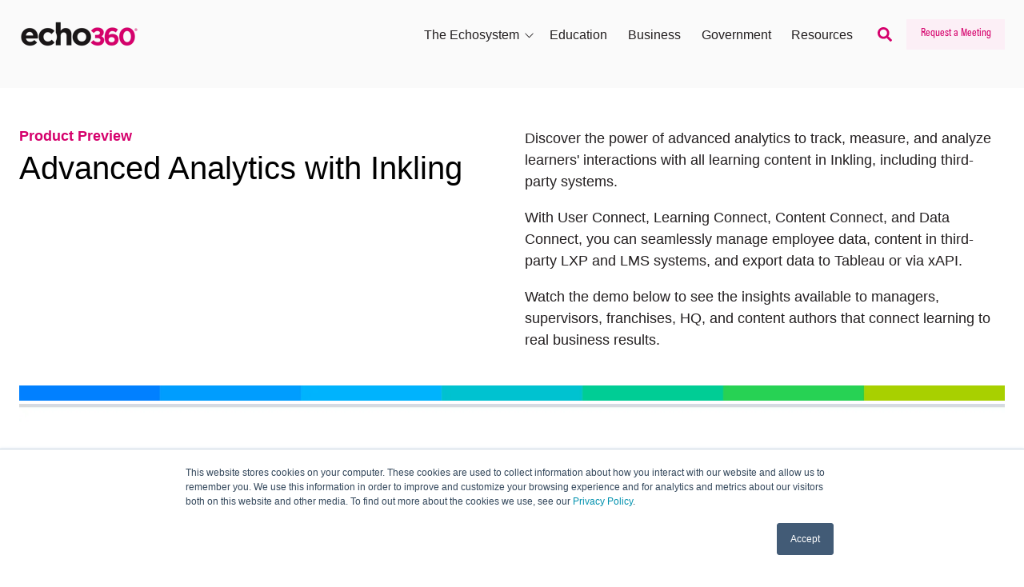

--- FILE ---
content_type: text/html; charset=UTF-8
request_url: https://info.echo360.com/advanced-analytics-with-inkling
body_size: 9034
content:
<!doctype html><html lang="en-us"><head>
    
    <meta charset="UTF-8">
    
    <title>Advanced Analytics with Inkling | Product Preview Video</title>
    <meta name="description" content="Track learner interactions with all content in Inkling and external systems with advanced analytics. Connect learning to real business results.">
    <meta name="theme-color" content="#ffffff">
    <link rel="canonical" href="https://info.echo360.com/advanced-analytics-with-inkling">
    
    
      <style id="stylePreloader">body::after {
    content:"";
    text-align: center;
    padding-top: 48vh;
    font-size: 56px;
    position: fixed;
    top: 0;
    bottom: 0;
    left: 0;
    right: 0;
    background: #fff;
    z-index: 99999999999!important;
    transform: translateY(0vh);
    transition: all ease-in-out 500ms;/*This timing used by js also*/
}

body.loaded::after {
    opacity: 0;
    
}</style>
      <script>//Sunrise
(function () {
  var jobIsDone = false;
  var animationDuration = 500;

  var timerId = setTimeout(function () {
    document.body && document.body.classList.add("loaded");
    jobIsDone = true;

    setTimeout(function () {
      document.getElementById("stylePreloader").remove();
    }, animationDuration);
  }, 3000);

  window.addEventListener("load", loadedHandler);

  function loadedHandler() {
    if (jobIsDone) {
      return true;
    } else {
      clearTimeout(timerId);
    }
    setTimeout(function () {
      document.body.classList.add("loaded");
    }, 100);
    setTimeout(function () {
      document.getElementById("stylePreloader").remove();
    }, 100 + animationDuration);
  }
})(); </script>
    
    
    <!-- Favicon -->
    <link rel="shortcut icon" href="https://info.echo360.com/hubfs/favicon.jpeg">

    <!-- CSS-->
    <link type="text/css" rel="stylesheet" href="https://info.echo360.com/hubfs/hub_generated/template_assets/1/169007144023/1768501382353/template_main.min.css">
    
    <!-- Fonts -->
    
    
    
    <!-- Font Awesome -->  
    <script src="https://kit.fontawesome.com/b52d816134.js" crossorigin="anonymous"></script>
    
    
      
    

    <meta name="viewport" content="width=device-width, initial-scale=1">

    <script src="/hs/hsstatic/jquery-libs/static-1.1/jquery/jquery-1.7.1.js"></script>
<script>hsjQuery = window['jQuery'];</script>
    <meta property="og:description" content="Track learner interactions with all content in Inkling and external systems with advanced analytics. Connect learning to real business results.">
    <meta property="og:title" content="Advanced Analytics with Inkling | Product Preview Video">
    <meta name="twitter:description" content="Track learner interactions with all content in Inkling and external systems with advanced analytics. Connect learning to real business results.">
    <meta name="twitter:title" content="Advanced Analytics with Inkling | Product Preview Video">

    

    
    <style>
a.cta_button{-moz-box-sizing:content-box !important;-webkit-box-sizing:content-box !important;box-sizing:content-box !important;vertical-align:middle}.hs-breadcrumb-menu{list-style-type:none;margin:0px 0px 0px 0px;padding:0px 0px 0px 0px}.hs-breadcrumb-menu-item{float:left;padding:10px 0px 10px 10px}.hs-breadcrumb-menu-divider:before{content:'›';padding-left:10px}.hs-featured-image-link{border:0}.hs-featured-image{float:right;margin:0 0 20px 20px;max-width:50%}@media (max-width: 568px){.hs-featured-image{float:none;margin:0;width:100%;max-width:100%}}.hs-screen-reader-text{clip:rect(1px, 1px, 1px, 1px);height:1px;overflow:hidden;position:absolute !important;width:1px}
</style>

<link rel="stylesheet" href="https://fonts.googleapis.com/css2?family=arial%2C+helvetica%2C+sans-serif:ital,wght@0,400;0,500;0,600;0,700;0,800;1,400;1,500;1,600;1,700;1,800&amp;display=swap">
<link rel="stylesheet" href="https://fonts.googleapis.com/css2?family=Acumin+Pro+Condensed:ital,wght@0,400;0,500;0,600;0,700;0,800;1,400;1,500;1,600;1,700;1,800&amp;display=swap">
<link rel="stylesheet" href="https://info.echo360.com/hubfs/hub_generated/module_assets/1/169007144091/1742635526347/module_mega-menu.min.css">

  <style>
    #hs_cos_wrapper_module_16524285148791 .mega-drop { top:120px; }

  </style>

<link rel="stylesheet" href="https://info.echo360.com/hubfs/hub_generated/module_assets/1/169007491369/1742635528812/module_button-stack.min.css">

  <style>
    #hs_cos_wrapper_button_stack .btn-list__item { margin:0.5rem; }

#hs_cos_wrapper_button_stack .btn-list {
  align-items:center;
  justify-content:flex-start;
  margin-left:-0.5rem;
  margin-right:-0.5rem;
  padding:0px;
}

  </style>


      <style>
        
        
        
        
        

        #hs_cos_wrapper_button_stack .button1 {}

      </style>
    
<link rel="stylesheet" href="https://7052064.fs1.hubspotusercontent-na1.net/hubfs/7052064/hub_generated/module_assets/1/-2712622/1768502029479/module_search_input.min.css">

<style>
  #hs_cos_wrapper_header_search .hs-search-field__bar>form {}

#hs_cos_wrapper_header_search .hs-search-field__bar>form>label {}

#hs_cos_wrapper_header_search .hs-search-field__bar>form>.hs-search-field__input {}

#hs_cos_wrapper_header_search .hs-search-field__button {}

#hs_cos_wrapper_header_search .hs-search-field__button:hover,
#hs_cos_wrapper_header_search .hs-search-field__button:focus {}

#hs_cos_wrapper_header_search .hs-search-field__button:active {}

#hs_cos_wrapper_header_search .hs-search-field--open .hs-search-field__suggestions {}

#hs_cos_wrapper_header_search .hs-search-field--open .hs-search-field__suggestions a {}

#hs_cos_wrapper_header_search .hs-search-field--open .hs-search-field__suggestions a:hover {}

</style>

<link rel="stylesheet" href="https://7052064.fs1.hubspotusercontent-na1.net/hubfs/7052064/hub_generated/module_assets/1/-35056501883/1768502018863/module_video.min.css">

  <style>
    #oembed_container-widget_1724343925844 .oembed_custom-thumbnail_icon svg {
      fill: #ffffff;
    }
  </style>


  <style>

    .bc-display-text-module-module_1724873266472 {
			font-size: 100%;
    }
    

.bc-display-text-module-module_1724873266472 ul {
  padding-left:1.5rem;
} 
    
.bc-display-text-module-module_1724873266472 ul li {
  margin-bottom:.4rem;
  list-style-type:none;
  padding-left:1rem;
}

.bc-display-text-module-module_1724873266472 ul li:before {    

  

	content: "•";
  margin:0 10px 0 -1em;

  
color:rgba(0, 0, 0, 0.6);
}
    
  </style>


    <style>
      #hs-button_widget_1722022798271 {
        
        background-color: rgba(35, 31, 32,1.0);
        color: #ffffff;
        
        font-weight: 400; font-family: 'Acumin Pro Condensed';
        
        
      }
      #hs-button_widget_1722022798271:hover {
        background-color: rgba(144, 39, 142,1.0);
        color: rgba(255, 255, 255,1.0);
        
        

      }
    </style>
  

  <style>

    .bc-display-text-module-widget_1722022545311 {
			font-size: 100%;
    }
    

.bc-display-text-module-widget_1722022545311 ul {
  padding-left:1.5rem;
} 
    
.bc-display-text-module-widget_1722022545311 ul li {
  margin-bottom:.4rem;
  list-style-type:none;
  padding-left:1rem;
}

.bc-display-text-module-widget_1722022545311 ul li:before {    

  

	content: "•";
  margin:0 10px 0 -1em;

  
color:rgba(0, 0, 0, 0.6);
}
    
  </style>

<style>
@font-face {
  font-family: "Acumin Pro Condensed";
  src: url("https://info.echo360.com/hubfs/Acumin%20Pro%20Cond%20Bold.otf") format("opentype");
  font-display: swap;
  font-weight: 700;
}

@font-face {
  font-family: "Acumin Pro Condensed";
  src: url("https://info.echo360.com/hubfs/Acumin%20Pro%20Cond%20Medium.otf") format("opentype");
  font-display: swap;
  font-weight: 400;
}
</style>

<!-- Editor Styles -->
<style id="hs_editor_style" type="text/css">
#hs_cos_wrapper_widget_1724343977745  { color: #D5006C !important; display: block !important; font-weight: bold !important; padding-bottom: 10px !important }
#hs_cos_wrapper_widget_1724343977745  p , #hs_cos_wrapper_widget_1724343977745  li , #hs_cos_wrapper_widget_1724343977745  span , #hs_cos_wrapper_widget_1724343977745  label , #hs_cos_wrapper_widget_1724343977745  h1 , #hs_cos_wrapper_widget_1724343977745  h2 , #hs_cos_wrapper_widget_1724343977745  h3 , #hs_cos_wrapper_widget_1724343977745  h4 , #hs_cos_wrapper_widget_1724343977745  h5 , #hs_cos_wrapper_widget_1724343977745  h6  { color: #D5006C !important; font-weight: bold !important }
#hs_cos_wrapper_widget_1724343851892  { display: block !important; font-size: 40px !important }
#hs_cos_wrapper_widget_1724343851892  p , #hs_cos_wrapper_widget_1724343851892  li , #hs_cos_wrapper_widget_1724343851892  span , #hs_cos_wrapper_widget_1724343851892  label , #hs_cos_wrapper_widget_1724343851892  h1 , #hs_cos_wrapper_widget_1724343851892  h2 , #hs_cos_wrapper_widget_1724343851892  h3 , #hs_cos_wrapper_widget_1724343851892  h4 , #hs_cos_wrapper_widget_1724343851892  h5 , #hs_cos_wrapper_widget_1724343851892  h6  { font-size: 40px !important }
#hs_cos_wrapper_main_footer_nav_dnd-module-3 li.hs-menu-item a:link  { color: #ffffff !important; font-family: Helvetica, Trebuchet MS, sans-serif !important; font-size: 16px !important; text-align: justify !important }
#hs_cos_wrapper_main_footer_nav_dnd-module-3 .hs-menu-wrapper > ul  { color: #ffffff !important; font-family: Helvetica, Trebuchet MS, sans-serif !important; font-size: 16px !important; padding-left: 1px !important; text-align: justify !important }
#hs_cos_wrapper_main_footer_nav_dnd-module-3 li.hs-menu-item a  { color: #ffffff !important; font-family: Helvetica, Trebuchet MS, sans-serif !important; font-size: 16px !important; text-align: justify !important }
#hs_cos_wrapper_main_footer_nav_dnd-module-3  p , #hs_cos_wrapper_main_footer_nav_dnd-module-3  li , #hs_cos_wrapper_main_footer_nav_dnd-module-3  span , #hs_cos_wrapper_main_footer_nav_dnd-module-3  label , #hs_cos_wrapper_main_footer_nav_dnd-module-3  h1 , #hs_cos_wrapper_main_footer_nav_dnd-module-3  h2 , #hs_cos_wrapper_main_footer_nav_dnd-module-3  h3 , #hs_cos_wrapper_main_footer_nav_dnd-module-3  h4 , #hs_cos_wrapper_main_footer_nav_dnd-module-3  h5 , #hs_cos_wrapper_main_footer_nav_dnd-module-3  h6  { color: #ffffff !important; font-family: Helvetica, Trebuchet MS, sans-serif !important; font-size: 16px !important }
#hs_cos_wrapper_widget_1722022798271  { border-color: #FFFFFF !important; border-style: solid !important; display: block !important }
#hs_cos_wrapper_widget_1724343977745  { color: #D5006C !important; display: block !important; font-weight: bold !important; padding-bottom: 10px !important }
#hs_cos_wrapper_widget_1724343977745  p , #hs_cos_wrapper_widget_1724343977745  li , #hs_cos_wrapper_widget_1724343977745  span , #hs_cos_wrapper_widget_1724343977745  label , #hs_cos_wrapper_widget_1724343977745  h1 , #hs_cos_wrapper_widget_1724343977745  h2 , #hs_cos_wrapper_widget_1724343977745  h3 , #hs_cos_wrapper_widget_1724343977745  h4 , #hs_cos_wrapper_widget_1724343977745  h5 , #hs_cos_wrapper_widget_1724343977745  h6  { color: #D5006C !important; font-weight: bold !important }
#hs_cos_wrapper_widget_1724343851892  { display: block !important; font-size: 40px !important }
#hs_cos_wrapper_widget_1724343851892  p , #hs_cos_wrapper_widget_1724343851892  li , #hs_cos_wrapper_widget_1724343851892  span , #hs_cos_wrapper_widget_1724343851892  label , #hs_cos_wrapper_widget_1724343851892  h1 , #hs_cos_wrapper_widget_1724343851892  h2 , #hs_cos_wrapper_widget_1724343851892  h3 , #hs_cos_wrapper_widget_1724343851892  h4 , #hs_cos_wrapper_widget_1724343851892  h5 , #hs_cos_wrapper_widget_1724343851892  h6  { font-size: 40px !important }
.dnd_area-row-1-max-width-section-centering > .row-fluid {
  max-width: 1380px !important;
  margin-left: auto !important;
  margin-right: auto !important;
}
.widget_1724343888102-flexbox-positioning {
  display: -ms-flexbox !important;
  -ms-flex-direction: column !important;
  -ms-flex-align: center !important;
  -ms-flex-pack: start;
  display: flex !important;
  flex-direction: column !important;
  align-items: center !important;
  justify-content: flex-start;
}
.widget_1724343888102-flexbox-positioning > div {
  max-width: 100%;
  flex-shrink: 0 !important;
}
.main_footer_nav_dnd-row-0-max-width-section-centering > .row-fluid {
  max-width: 1380px !important;
  margin-left: auto !important;
  margin-right: auto !important;
}
.widget_1722022798271-flexbox-positioning {
  display: -ms-flexbox !important;
  -ms-flex-direction: column !important;
  -ms-flex-align: start !important;
  -ms-flex-pack: start;
  display: flex !important;
  flex-direction: column !important;
  align-items: flex-start !important;
  justify-content: flex-start;
}
.widget_1722022798271-flexbox-positioning > div {
  max-width: 100%;
  flex-shrink: 0 !important;
}
/* HubSpot Non-stacked Media Query Styles */
@media (min-width:768px) {
  .main_footer_nav_dnd-row-0-vertical-alignment > .row-fluid {
    display: -ms-flexbox !important;
    -ms-flex-direction: row;
    display: flex !important;
    flex-direction: row;
  }
  .main_footer_nav_dnd-column-1-vertical-alignment {
    display: -ms-flexbox !important;
    -ms-flex-direction: column !important;
    -ms-flex-pack: center !important;
    display: flex !important;
    flex-direction: column !important;
    justify-content: center !important;
  }
  .main_footer_nav_dnd-column-1-vertical-alignment > div {
    flex-shrink: 0 !important;
  }
  .main_footer_nav_dnd-column-1-row-1-vertical-alignment > .row-fluid {
    display: -ms-flexbox !important;
    -ms-flex-direction: row;
    display: flex !important;
    flex-direction: row;
  }
  .cell_17220225454932-vertical-alignment {
    display: -ms-flexbox !important;
    -ms-flex-direction: column !important;
    -ms-flex-pack: center !important;
    display: flex !important;
    flex-direction: column !important;
    justify-content: center !important;
  }
  .cell_17220225454932-vertical-alignment > div {
    flex-shrink: 0 !important;
  }
  .cell_1722022545492-vertical-alignment {
    display: -ms-flexbox !important;
    -ms-flex-direction: column !important;
    -ms-flex-pack: center !important;
    display: flex !important;
    flex-direction: column !important;
    justify-content: center !important;
  }
  .cell_1722022545492-vertical-alignment > div {
    flex-shrink: 0 !important;
  }
}
/* HubSpot Styles (default) */
.dnd_area-row-0-padding {
  padding-top: 50px !important;
}
.dnd_area-row-1-padding {
  padding-top: 25px !important;
  padding-bottom: 75px !important;
}
.main_footer_nav_dnd-row-0-padding {
  padding-top: 3.5em !important;
  padding-bottom: 1.67em !important;
}
.main_footer_nav_dnd-row-0-background-layers {
  background-image: linear-gradient(rgba(35, 31, 32, 1), rgba(35, 31, 32, 1)) !important;
  background-position: left top !important;
  background-size: auto !important;
  background-repeat: no-repeat !important;
}
.main_footer_nav_dnd-column-1-margin {
  margin-top: 1em !important;
  margin-bottom: 1em !important;
}
.main_footer_nav_dnd-module-2-hidden {
  display: none !important;
}
.cell_17220225454932-padding {
  padding-left: 0px !important;
}
/* HubSpot Styles (mobile) */
@media (max-width: 767px) {
  .cell_1722022545492-margin {
    margin-bottom: 0px !important;
  }
  .cell_1722022545492-padding {
    padding-top: 0px !important;
    padding-left: 0px !important;
  }
}
</style>
    
  <script data-search_input-config="config_header_search" type="application/json">
  {
    "autosuggest_results_message": "Results for \u201C[[search_term]]\u201D",
    "autosuggest_no_results_message": "There are no autosuggest results for \u201C[[search_term]]\u201D",
    "sr_empty_search_field_message": "There are no suggestions because the search field is empty.",
    "sr_autosuggest_results_message": "There are currently [[number_of_results]] auto-suggested results for [[search_term]]. Navigate to the results list by pressing the down arrow key, or press return to search for all results.",
    "sr_search_field_aria_label": "This is a search field with an auto-suggest feature attached.",
    "sr_search_button_aria_label": "Search"
  }
  </script>

  <script id="hs-search-input__valid-content-types" type="application/json">
    [
      
        "SITE_PAGE",
      
        "LANDING_PAGE",
      
        "BLOG_POST",
      
        "LISTING_PAGE",
      
        "KNOWLEDGE_ARTICLE",
      
        "HS_CASE_STUDY"
      
    ]
  </script>

<script type="application/ld+json">
{"@context":"https://schema.org","@type":"VideoObject","contentUrl":"https://16036.fs1.hubspotusercontent-na1.net/hubfs/16036/Advanced%20Analytics%20Upgrade%20(1).mp4","dateModified":"2025-09-08T15:39:53.815Z","duration":"PT3M16S","height":1080,"name":"Advanced Analytics Upgrade (1)","thumbnailUrl":"https://16036.fs1.hubspotusercontent-na1.net/hubfs/16036/Advanced%20Analytics%20Upgrade%20(1).mp4/medium.jpg?t=1726146484713","uploadDate":"2024-08-23T16:49:20.624Z","width":1728}</script>


    
<!--  Added by GoogleAnalytics integration -->
<script>
var _hsp = window._hsp = window._hsp || [];
_hsp.push(['addPrivacyConsentListener', function(consent) { if (consent.allowed || (consent.categories && consent.categories.analytics)) {
  (function(i,s,o,g,r,a,m){i['GoogleAnalyticsObject']=r;i[r]=i[r]||function(){
  (i[r].q=i[r].q||[]).push(arguments)},i[r].l=1*new Date();a=s.createElement(o),
  m=s.getElementsByTagName(o)[0];a.async=1;a.src=g;m.parentNode.insertBefore(a,m)
})(window,document,'script','//www.google-analytics.com/analytics.js','ga');
  ga('create','UA-88697083-1','auto');
  ga('send','pageview');
}}]);
</script>

<!-- /Added by GoogleAnalytics integration -->

    <link rel="canonical" href="https://info.echo360.com/advanced-analytics-with-inkling">

<script type="text/javascript">
    adroll_adv_id = "VRRUUSH2WBFLPIV3NCWWIV";
    adroll_pix_id = "O4MDMGASRBGKBN45NSA332";
    /* OPTIONAL: provide email to improve user identification */
    /* adroll_email = "username@example.com"; */
    (function () {
        var _onload = function(){
            if (document.readyState && !/loaded|complete/.test(document.readyState)){setTimeout(_onload, 10);return}
            if (!window.__adroll_loaded){__adroll_loaded=true;setTimeout(_onload, 50);return}
            var scr = document.createElement("script");
            var host = (("https:" == document.location.protocol) ? "https://s.adroll.com" : "http://a.adroll.com");
            scr.setAttribute('async', 'true');
            scr.type = "text/javascript";
            scr.src = host + "/j/roundtrip.js";
            ((document.getElementsByTagName('head') || [null])[0] ||
                document.getElementsByTagName('script')[0].parentNode).appendChild(scr);
        };
        if (window.addEventListener) {window.addEventListener('load', _onload, false);}
        else {window.attachEvent('onload', _onload)}
    }());
</script>

<!-- Qualified -->
<script>
(function(w,q){w['QualifiedObject']=q;w[q]=w[q]||function(){
(w[q].q=w[q].q||[]).push(arguments)};})(window,'qualified')

</script>
<script async src="https://js.qualified.com/qualified.js?token=dMEEqSQJtq7DJLcZ"></script>
<!-- End Qualified -->
<meta property="og:url" content="https://info.echo360.com/advanced-analytics-with-inkling">
<meta name="twitter:card" content="summary">
<meta http-equiv="content-language" content="en-us">







  <meta name="generator" content="HubSpot"></head>

  <body class="h-footerBottom__base   hs-content-id-176508077172 hs-landing-page hs-page hs-content-path-advanced-analytics-with-inkling hs-content-name-product-preview-advanced-analytics-with-inkling   ">
    <div class="h-footerBottom__shift">
    
      
        <div data-global-resource-path="@marketplace/Kohorta/Absolut/templates/partials/header.html">
<a href="#main-content" class="h-screenreader">Skip to content</a>

<header id="header" class="header header--fixed">
    
    <div class="inner-header container"> 
      
      <div class="header__logo">
        
          <div id="hs_cos_wrapper_header_logo" class="hs_cos_wrapper hs_cos_wrapper_widget hs_cos_wrapper_type_module no-margin" style="" data-hs-cos-general-type="widget" data-hs-cos-type="module">














  



  
  <a href="//info.echo360.com/?hsLang=en-us" id="hs-link-header_logo_logo_widget" style="border-width:0px;border:0px;"><img src="https://info.echo360.com/hs-fs/hubfs/Echo360%20Logo%20B+R.png?width=150&amp;height=34&amp;name=Echo360%20Logo%20B+R.png" class="hs-image-widget " height="34" style="height: auto;width:150px;border-width:0px;border:0px;" width="150" alt="Echo360 Logo B+R" title="Echo360 Logo B+R" srcset="https://info.echo360.com/hs-fs/hubfs/Echo360%20Logo%20B+R.png?width=75&amp;height=17&amp;name=Echo360%20Logo%20B+R.png 75w, https://info.echo360.com/hs-fs/hubfs/Echo360%20Logo%20B+R.png?width=150&amp;height=34&amp;name=Echo360%20Logo%20B+R.png 150w, https://info.echo360.com/hs-fs/hubfs/Echo360%20Logo%20B+R.png?width=225&amp;height=51&amp;name=Echo360%20Logo%20B+R.png 225w, https://info.echo360.com/hs-fs/hubfs/Echo360%20Logo%20B+R.png?width=300&amp;height=68&amp;name=Echo360%20Logo%20B+R.png 300w, https://info.echo360.com/hs-fs/hubfs/Echo360%20Logo%20B+R.png?width=375&amp;height=85&amp;name=Echo360%20Logo%20B+R.png 375w, https://info.echo360.com/hs-fs/hubfs/Echo360%20Logo%20B+R.png?width=450&amp;height=102&amp;name=Echo360%20Logo%20B+R.png 450w" sizes="(max-width: 150px) 100vw, 150px"></a>

  </div>
        
      </div>

      
      <button id="header__block-toggle" class="header__block-toggle">
        <span class="header__block-toggle-item header__block-toggle-item--s"></span>
        <span class="header__block-toggle-item header__block-toggle-item--l"></span>
        <span class="header__block-toggle-item header__block-toggle-item--m"></span>
      </button>

      
      <div class="header__block">
        
        <div class="header__nav">
          <div id="hs_cos_wrapper_module_16524285148791" class="hs_cos_wrapper hs_cos_wrapper_widget hs_cos_wrapper_type_module" style="" data-hs-cos-general-type="widget" data-hs-cos-type="module"> 

 



 

















<nav aria-label="Main menu">
  <ul class="main-nav-list" id="main-nav-list">

    
      
      

      <li class="main-nav__item drop-link menu-drop">

       
      
       
        
  <button class="drop-trigger">
    <span class="main-nav__item-label">The Echosystem</span>
    <svg class="main-nav__item-icon" viewbox="0 0 32 32" xmlns="http://www.w3.org/2000/svg">
      <path fill="currentcolor" fill-rule="evenodd" clip-rule="evenodd" d="M16.015 20.015L10 14L9.29289 14.7071L15.3079 20.7221L15.3041 20.7259L16.0112 21.4331L22.715 14.7292L22.0079 14.0221L16.015 20.015Z"></path>
    </svg>
  </button>
  <ul class="menu-drop-panel sub-menu-drop">
    
      <li class="sub-menu__item">
        
          <a href="https://echo360.com/the-echosystem/echo-video/"> EchoVideo </a>
        
      </li>
    
      <li class="sub-menu__item">
        
          <a href="https://echo360.com/the-echosystem/echoengage/"> EchoEngage </a>
        
      </li>
    
      <li class="sub-menu__item">
        
          <a href="https://echo360.com/the-echosystem/echoink/"> EchoInk </a>
        
      </li>
    
      <li class="sub-menu__item">
        
          <a href="https://echo360.com/the-echosystem/echoexam/"> EchoExam </a>
        
      </li>
    
  </ul>
 
      

    </li>
    
      
      

      <li class="main-nav__item ">

       
      
      
        <a href="https://echo360.com/education/" class="">
          <span>Education</span>
          
        </a>
      

    </li>
    
      
      

      <li class="main-nav__item ">

       
      
      
        <a href="https://echo360.com/business/" class="">
          <span>Business</span>
          
        </a>
      

    </li>
    
      
      

      <li class="main-nav__item ">

       
      
      
        <a href="https://echo360.com/government/" class="">
          <span>Government </span>
          
        </a>
      

    </li>
    
      
      

      <li class="main-nav__item ">

       
      
      
        <a href="https://echo360.com/resources/" class="">
          <span>Resources</span>
          
        </a>
      

    </li>
    
  </ul>
</nav></div>
        </div>

        
        <div class="header__cta">
          











<ul class="btn-list no-list">
  

    
    
    
    
    
    
    
    
    
    
    
    
    
    

    
    
      <li class="btn-list__item">
        
          
          
          
            
          
          <a href="https://echo360.com/request-info/" class="
      button button1 button--secondary button--s
    " id="button_button_stack_1" target="_blank" rel="">
          
          
          
          <span>Request a Meeting</span>
          </a>
        
      </li>
    

    
    
  
</ul>
        </div>

        
        <div class="header__helpers">
          
            <div class="header__search">
              <button id="header_search" class="header__search-btn">
                <svg version="1.0" xmlns="http://www.w3.org/2000/svg" viewbox="0 0 512 512" width="12" aria-hidden="true"><g id="Search1_layer"><path d="M505 442.7L405.3 343c-4.5-4.5-10.6-7-17-7H372c27.6-35.3 44-79.7 44-128C416 93.1 322.9 0 208 0S0 93.1 0 208s93.1 208 208 208c48.3 0 92.7-16.4 128-44v16.3c0 6.4 2.5 12.5 7 17l99.7 99.7c9.4 9.4 24.6 9.4 33.9 0l28.3-28.3c9.4-9.4 9.4-24.6.1-34zM208 336c-70.7 0-128-57.2-128-128 0-70.7 57.2-128 128-128 70.7 0 128 57.2 128 128 0 70.7-57.2 128-128 128z" /></g></svg>
              </button>
              












  












<div class="hs-search-field">
    <div class="hs-search-field__bar hs-search-field__bar--button-inline  ">
      <form data-hs-do-not-collect="true" class="hs-search-field__form" action="/hs-search-results">

        <label class="hs-search-field__label show-for-sr" for="header_search-input">This is a search field with an auto-suggest feature attached.</label>

        <input role="combobox" aria-expanded="false" aria-controls="autocomplete-results" aria-label="This is a search field with an auto-suggest feature attached." type="search" class="hs-search-field__input" id="header_search-input" name="q" autocomplete="off" aria-autocomplete="list" placeholder="Search">

        
          
            <input type="hidden" name="type" value="SITE_PAGE">
          
        
          
            <input type="hidden" name="type" value="LANDING_PAGE">
          
        
          
            <input type="hidden" name="type" value="BLOG_POST">
          
        
          
            <input type="hidden" name="type" value="LISTING_PAGE">
          
        
          
        
          
        

        

        <button class="hs-search-field__button " aria-label="Search">
          <span id="hs_cos_wrapper_header_search_" class="hs_cos_wrapper hs_cos_wrapper_widget hs_cos_wrapper_type_icon" style="" data-hs-cos-general-type="widget" data-hs-cos-type="icon"><svg version="1.0" xmlns="http://www.w3.org/2000/svg" viewbox="0 0 512 512" aria-hidden="true"><g id="search2_layer"><path d="M505 442.7L405.3 343c-4.5-4.5-10.6-7-17-7H372c27.6-35.3 44-79.7 44-128C416 93.1 322.9 0 208 0S0 93.1 0 208s93.1 208 208 208c48.3 0 92.7-16.4 128-44v16.3c0 6.4 2.5 12.5 7 17l99.7 99.7c9.4 9.4 24.6 9.4 33.9 0l28.3-28.3c9.4-9.4 9.4-24.6.1-34zM208 336c-70.7 0-128-57.2-128-128 0-70.7 57.2-128 128-128 70.7 0 128 57.2 128 128 0 70.7-57.2 128-128 128z" /></g></svg></span>
           </button>
        <div class="hs-search-field__suggestions-container ">
          <ul id="autocomplete-results" role="listbox" aria-label="term" class="hs-search-field__suggestions">
            
              <li role="option" tabindex="-1" aria-posinset="1" aria-setsize="0" class="results-for show-for-sr">There are no suggestions because the search field is empty.</li>
            
          </ul>
        </div>
      </form>
    </div>
    <div id="sr-messenger" class="hs-search-sr-message-container show-for-sr" role="status" aria-live="polite" aria-atomic="true">
    </div>
</div>


            </div>
          
          <span id="hs_cos_wrapper_language_switcher" class="hs_cos_wrapper hs_cos_wrapper_widget hs_cos_wrapper_type_language_switcher" style="" data-hs-cos-general-type="widget" data-hs-cos-type="language_switcher"></span>
        </div>
      </div>
    </div>
</header>

</div>
      

      
<main class="headerFix">
  <div class="container-fluid">
<div class="row-fluid-wrapper">
<div class="row-fluid">
<div class="span12 widget-span widget-type-cell " style="" data-widget-type="cell" data-x="0" data-w="12">

<div class="row-fluid-wrapper row-depth-1 row-number-1 dnd-section dnd_area-row-0-padding">
<div class="row-fluid ">
<div class="span6 widget-span widget-type-cell dnd-column" style="" data-widget-type="cell" data-x="0" data-w="6">

<div class="row-fluid-wrapper row-depth-1 row-number-2 dnd-row">
<div class="row-fluid ">
<div class="span12 widget-span widget-type-custom_widget dnd-module" style="" data-widget-type="custom_widget" data-x="0" data-w="12">
<div id="hs_cos_wrapper_widget_1724343977745" class="hs_cos_wrapper hs_cos_wrapper_widget hs_cos_wrapper_type_module widget-type-text" style="" data-hs-cos-general-type="widget" data-hs-cos-type="module"><span id="hs_cos_wrapper_widget_1724343977745_" class="hs_cos_wrapper hs_cos_wrapper_widget hs_cos_wrapper_type_text" style="" data-hs-cos-general-type="widget" data-hs-cos-type="text">Product Preview</span></div>

</div><!--end widget-span -->
</div><!--end row-->
</div><!--end row-wrapper -->

<div class="row-fluid-wrapper row-depth-1 row-number-3 dnd-row">
<div class="row-fluid ">
<div class="span12 widget-span widget-type-custom_widget dnd-module" style="" data-widget-type="custom_widget" data-x="0" data-w="12">
<div id="hs_cos_wrapper_widget_1724343851892" class="hs_cos_wrapper hs_cos_wrapper_widget hs_cos_wrapper_type_module widget-type-header" style="" data-hs-cos-general-type="widget" data-hs-cos-type="module">



<span id="hs_cos_wrapper_widget_1724343851892_" class="hs_cos_wrapper hs_cos_wrapper_widget hs_cos_wrapper_type_header" style="" data-hs-cos-general-type="widget" data-hs-cos-type="header"><h1>Advanced Analytics with Inkling</h1></span></div>

</div><!--end widget-span -->
</div><!--end row-->
</div><!--end row-wrapper -->

</div><!--end widget-span -->
<div class="span6 widget-span widget-type-cell dnd-column" style="" data-widget-type="cell" data-x="6" data-w="6">

<div class="row-fluid-wrapper row-depth-1 row-number-4 dnd-row">
<div class="row-fluid ">
<div class="span12 widget-span widget-type-custom_widget dnd-module" style="" data-widget-type="custom_widget" data-x="0" data-w="12">
<div id="hs_cos_wrapper_widget_1724343867312" class="hs_cos_wrapper hs_cos_wrapper_widget hs_cos_wrapper_type_module widget-type-rich_text" style="" data-hs-cos-general-type="widget" data-hs-cos-type="module"><span id="hs_cos_wrapper_widget_1724343867312_" class="hs_cos_wrapper hs_cos_wrapper_widget hs_cos_wrapper_type_rich_text" style="" data-hs-cos-general-type="widget" data-hs-cos-type="rich_text"><div data-widget-type="cell" data-x="6" data-w="6">
<div data-widget-type="custom_widget" data-x="0" data-w="12">
<p>Discover the power of advanced analytics to track, measure, and analyze learners' interactions with all learning content in Inkling, including third-party systems.</p>
<p>With User Connect, Learning Connect, Content Connect, and Data Connect, you can seamlessly manage employee data, content in third-party LXP and LMS systems, and export data to Tableau or via xAPI.</p>
<p>Watch the demo below to see the insights available to managers, supervisors, franchises, HQ, and content authors that connect learning to real business results.</p>
</div>
</div></span></div>

</div><!--end widget-span -->
</div><!--end row-->
</div><!--end row-wrapper -->

</div><!--end widget-span -->
</div><!--end row-->
</div><!--end row-wrapper -->

<div class="row-fluid-wrapper row-depth-1 row-number-5 dnd_area-row-1-padding dnd_area-row-1-max-width-section-centering dnd-section">
<div class="row-fluid ">
<div class="span12 widget-span widget-type-cell dnd-column" style="" data-widget-type="cell" data-x="0" data-w="12">

<div class="row-fluid-wrapper row-depth-1 row-number-6 dnd-row">
<div class="row-fluid ">
<div class="span12 widget-span widget-type-custom_widget widget_1724343888102-flexbox-positioning dnd-module" style="" data-widget-type="custom_widget" data-x="0" data-w="12">
<div id="hs_cos_wrapper_widget_1724343888102" class="hs_cos_wrapper hs_cos_wrapper_widget hs_cos_wrapper_type_module widget-type-linked_image" style="" data-hs-cos-general-type="widget" data-hs-cos-type="module">
    






  



<span id="hs_cos_wrapper_widget_1724343888102_" class="hs_cos_wrapper hs_cos_wrapper_widget hs_cos_wrapper_type_linked_image" style="" data-hs-cos-general-type="widget" data-hs-cos-type="linked_image"><img src="https://info.echo360.com/hs-fs/hubfs/Inkling%202024/Images/BrandDivider-1.png?width=2000&amp;height=31&amp;name=BrandDivider-1.png" class="hs-image-widget " width="2000" height="31" style="max-width: 100%; height: auto;" alt="BrandDivider-1" title="BrandDivider-1" loading="lazy" srcset="https://info.echo360.com/hs-fs/hubfs/Inkling%202024/Images/BrandDivider-1.png?width=1000&amp;height=16&amp;name=BrandDivider-1.png 1000w, https://info.echo360.com/hs-fs/hubfs/Inkling%202024/Images/BrandDivider-1.png?width=2000&amp;height=31&amp;name=BrandDivider-1.png 2000w, https://info.echo360.com/hs-fs/hubfs/Inkling%202024/Images/BrandDivider-1.png?width=3000&amp;height=47&amp;name=BrandDivider-1.png 3000w, https://info.echo360.com/hs-fs/hubfs/Inkling%202024/Images/BrandDivider-1.png?width=4000&amp;height=62&amp;name=BrandDivider-1.png 4000w, https://info.echo360.com/hs-fs/hubfs/Inkling%202024/Images/BrandDivider-1.png?width=5000&amp;height=78&amp;name=BrandDivider-1.png 5000w, https://info.echo360.com/hs-fs/hubfs/Inkling%202024/Images/BrandDivider-1.png?width=6000&amp;height=93&amp;name=BrandDivider-1.png 6000w" sizes="(max-width: 2000px) 100vw, 2000px"></span></div>

</div><!--end widget-span -->
</div><!--end row-->
</div><!--end row-wrapper -->

<div class="row-fluid-wrapper row-depth-1 row-number-7 dnd-row">
<div class="row-fluid ">
<div class="span12 widget-span widget-type-custom_widget dnd-module" style="" data-widget-type="custom_widget" data-x="0" data-w="12">
<div id="hs_cos_wrapper_widget_1724343925844" class="hs_cos_wrapper hs_cos_wrapper_widget hs_cos_wrapper_type_module" style="" data-hs-cos-general-type="widget" data-hs-cos-type="module">
  
    
      
      
      <div class="hs-video-widget" data-hsv-embed-id="a214aeb6-8b2c-432e-8095-5fc5db7d25c3">
  <div class="hs-video-container" style="max-width: 1728px; margin: 0 auto;">
    <div class="hs-video-wrapper" style="position: relative; height: 0; padding-bottom: 62.50%">
      <iframe data-hsv-src="https://play.hubspotvideo.com/v/16036/id/176506352460?play_button_color=ffffff" referrerpolicy="origin" sandbox="allow-forms allow-scripts allow-same-origin allow-popups" allow="autoplay; fullscreen;" style="position: absolute !important; width: 100% !important; height: 100% !important; left: 0; top: 0; border: 0 none; pointer-events: initial" title="HubSpot Video" loading="lazy" data-hsv-id="176506352460" data-hsv-play-button-color="ffffff" data-hsv-width="1728" data-hsv-height="1080" data-hsv-full-width="false"></iframe>
    </div>
  </div>
</div>
    
  


</div>

</div><!--end widget-span -->
</div><!--end row-->
</div><!--end row-wrapper -->

</div><!--end widget-span -->
</div><!--end row-->
</div><!--end row-wrapper -->

</div><!--end widget-span -->
</div>
</div>
</div>
</main>

    </div>

    <footer class="b-footer">
      
        <div data-global-resource-path="@marketplace/Kohorta/Absolut/templates/partials/footer.html">












<div class="container-fluid footer__nav--dnd">
<div class="row-fluid-wrapper">
<div class="row-fluid">
<div class="span12 widget-span widget-type-cell " style="" data-widget-type="cell" data-x="0" data-w="12">

<div class="row-fluid-wrapper row-depth-1 row-number-1 main_footer_nav_dnd-row-0-max-width-section-centering main_footer_nav_dnd-row-0-background-layers main_footer_nav_dnd-row-0-vertical-alignment dnd-section main_footer_nav_dnd-row-0-background-color main_footer_nav_dnd-row-0-padding">
<div class="row-fluid ">
<div class="span12 widget-span widget-type-cell main_footer_nav_dnd-column-1-margin main_footer_nav_dnd-column-1-vertical-alignment dnd-column" style="" data-widget-type="cell" data-x="0" data-w="12">

<div class="row-fluid-wrapper row-depth-1 row-number-2 dnd-row">
<div class="row-fluid ">
<div class="span12 widget-span widget-type-custom_widget main_footer_nav_dnd-module-2-hidden dnd-module" style="" data-widget-type="custom_widget" data-x="0" data-w="12">
<div id="hs_cos_wrapper_main_footer_nav_dnd-module-2" class="hs_cos_wrapper hs_cos_wrapper_widget hs_cos_wrapper_type_module widget-type-header" style="" data-hs-cos-general-type="widget" data-hs-cos-type="module">



<span id="hs_cos_wrapper_main_footer_nav_dnd-module-2_" class="hs_cos_wrapper hs_cos_wrapper_widget hs_cos_wrapper_type_header" style="" data-hs-cos-general-type="widget" data-hs-cos-type="header"><h4>The Echosystem</h4></span></div>

</div><!--end widget-span -->
</div><!--end row-->
</div><!--end row-wrapper -->

<div class="row-fluid-wrapper row-depth-1 row-number-3 main_footer_nav_dnd-column-1-row-1-vertical-alignment dnd-row">
<div class="row-fluid ">
<div class="span6 widget-span widget-type-cell cell_1722022545492-margin cell_1722022545492-vertical-alignment cell_1722022545492-padding dnd-column" style="" data-widget-type="cell" data-x="0" data-w="6">

<div class="row-fluid-wrapper row-depth-1 row-number-4 dnd-row">
<div class="row-fluid ">
<div class="span12 widget-span widget-type-custom_widget dnd-module" style="" data-widget-type="custom_widget" data-x="0" data-w="12">
<div id="hs_cos_wrapper_main_footer_nav_dnd-module-3" class="hs_cos_wrapper hs_cos_wrapper_widget hs_cos_wrapper_type_module widget-type-simple_menu" style="" data-hs-cos-general-type="widget" data-hs-cos-type="module"><span id="hs_cos_wrapper_main_footer_nav_dnd-module-3_" class="hs_cos_wrapper hs_cos_wrapper_widget hs_cos_wrapper_type_simple_menu" style="" data-hs-cos-general-type="widget" data-hs-cos-type="simple_menu"><div id="hs_menu_wrapper_main_footer_nav_dnd-module-3_" class="hs-menu-wrapper active-branch flyouts hs-menu-flow-vertical" role="navigation" data-sitemap-name="" data-menu-id="" aria-label="Navigation Menu">
 <ul role="menu">
  <li class="hs-menu-item hs-menu-depth-1" role="none"><a href="https://echo360.com/the-echosystem/" role="menuitem" target="_self">The Echosystem </a></li>
  <li class="hs-menu-item hs-menu-depth-1" role="none"><a href="https://echo360.com/education/" role="menuitem" target="_self">Education</a></li>
  <li class="hs-menu-item hs-menu-depth-1" role="none"><a href="https://echo360.com/business/" role="menuitem" target="_self">Business</a></li>
  <li class="hs-menu-item hs-menu-depth-1" role="none"><a href="https://echo360.com/government/" role="menuitem" target="_self">Government</a></li>
  <li class="hs-menu-item hs-menu-depth-1" role="none"><a href="https://echo360.com/resources/" role="menuitem" target="_self">Resources</a></li>
  <li class="hs-menu-item hs-menu-depth-1" role="none"><a href="https://echo360.com/company/" role="menuitem" target="_self">Company</a></li>
 </ul>
</div></span></div>

</div><!--end widget-span -->
</div><!--end row-->
</div><!--end row-wrapper -->

</div><!--end widget-span -->
<div class="span6 widget-span widget-type-cell cell_17220225454932-padding cell_17220225454932-vertical-alignment dnd-column" style="" data-widget-type="cell" data-x="6" data-w="6">

<div class="row-fluid-wrapper row-depth-1 row-number-5 dnd-row">
<div class="row-fluid ">
<div class="span12 widget-span widget-type-custom_widget dnd-module" style="" data-widget-type="custom_widget" data-x="0" data-w="12">
<div id="hs_cos_wrapper_module_1724873266472" class="hs_cos_wrapper hs_cos_wrapper_widget hs_cos_wrapper_type_module" style="" data-hs-cos-general-type="widget" data-hs-cos-type="module"><!--  
Created by Jacob Lett
support@bootstrapcreative.com
https://bootstrapcreative.com/hubspot-designer/   
updated 10/4/2018
-->


<div class="row bc-display-text-module-module_1724873266472">

  <div id="hs_cos_wrapper_module_1724873266472_" class="hs_cos_wrapper hs_cos_wrapper_widget hs_cos_wrapper_type_inline_rich_text" style="" data-hs-cos-general-type="widget" data-hs-cos-type="inline_rich_text" data-hs-cos-field="richtext_field"><p><span style="color: #ffffff;">Engage everyone, anywhere, with the most comprehensive solution for video recording and streaming, video content management, audience engagement, and analytics.</span><span style="color: #ffffff;"></span></p></div>

</div>
<!-- /.row -->






		


</div>

</div><!--end widget-span -->
</div><!--end row-->
</div><!--end row-wrapper -->

<div class="row-fluid-wrapper row-depth-1 row-number-6 dnd-row">
<div class="row-fluid ">
<div class="span12 widget-span widget-type-custom_widget dnd-module widget_1722022798271-flexbox-positioning" style="" data-widget-type="custom_widget" data-x="0" data-w="12">
<div id="hs_cos_wrapper_widget_1722022798271" class="hs_cos_wrapper hs_cos_wrapper_widget hs_cos_wrapper_type_module" style="" data-hs-cos-general-type="widget" data-hs-cos-type="module">
  



  
    
  



<a class="hs-button" href="https://echo360.com/request-info/" id="hs-button_widget_1722022798271" rel="">
  GET STARTED NOW
</a>


  
</div>

</div><!--end widget-span -->
</div><!--end row-->
</div><!--end row-wrapper -->

</div><!--end widget-span -->
</div><!--end row-->
</div><!--end row-wrapper -->

<div class="row-fluid-wrapper row-depth-1 row-number-7 dnd-row">
<div class="row-fluid ">
<div class="span12 widget-span widget-type-custom_widget dnd-module" style="" data-widget-type="custom_widget" data-x="0" data-w="12">
<div id="hs_cos_wrapper_widget_1722022545311" class="hs_cos_wrapper hs_cos_wrapper_widget hs_cos_wrapper_type_module" style="" data-hs-cos-general-type="widget" data-hs-cos-type="module"><!--  
Created by Jacob Lett
support@bootstrapcreative.com
https://bootstrapcreative.com/hubspot-designer/   
updated 10/4/2018
-->


<div class="row bc-display-text-module-widget_1722022545311">

  <div id="hs_cos_wrapper_widget_1722022545311_" class="hs_cos_wrapper hs_cos_wrapper_widget hs_cos_wrapper_type_inline_rich_text" style="" data-hs-cos-general-type="widget" data-hs-cos-type="inline_rich_text" data-hs-cos-field="richtext_field"><p style="font-size: 12px;">&nbsp;</p>
<p style="font-size: 12px; text-align: center;"><span style="color: #ffffff;"><span>E</span></span><span style="color: #ffffff;"><span>cho360, 6000 Mahoning Avenue, Suite 254, Youngstown, OH 44515, US, +1.703.667.7500</span></span></p></div>

</div>
<!-- /.row -->






		


</div>

</div><!--end widget-span -->
</div><!--end row-->
</div><!--end row-wrapper -->

</div><!--end widget-span -->
</div><!--end row-->
</div><!--end row-wrapper -->

</div><!--end widget-span -->
</div>
</div>
</div></div>
      
    </footer>

    
    
    <script>
        window.addEventListener("load", () => {
            quicklink.listen({
                origins: true
            });
        });
    </script>



    
    
<!-- HubSpot performance collection script -->
<script defer src="/hs/hsstatic/content-cwv-embed/static-1.1293/embed.js"></script>
<script src="https://cdnjs.cloudflare.com/ajax/libs/quicklink/2.2.0/quicklink.umd.js"></script>
<script src="https://info.echo360.com/hubfs/hub_generated/template_assets/1/169000625227/1768501384273/template_main.min.js"></script>
<script src="https://info.echo360.com/hubfs/hub_generated/template_assets/1/169007491210/1768501382075/template_animation.min.js"></script>
<script>
var hsVars = hsVars || {}; hsVars['language'] = 'en-us';
</script>

<script src="/hs/hsstatic/cos-i18n/static-1.53/bundles/project.js"></script>
<script src="https://info.echo360.com/hubfs/hub_generated/module_assets/1/169007144091/1742635526347/module_mega-menu.min.js"></script>
<script src="https://7052064.fs1.hubspotusercontent-na1.net/hubfs/7052064/hub_generated/module_assets/1/-2712622/1768502029479/module_search_input.min.js"></script>
<script src="https://info.echo360.com/hubfs/hub_generated/template_assets/1/169007143808/1768501383104/template_header.min.js"></script>
<script src="https://7052064.fs1.hubspotusercontent-na1.net/hubfs/7052064/hub_generated/module_assets/1/-35056501883/1768502018863/module_video.min.js"></script>
<!-- HubSpot Video embed loader -->
<script async data-hs-portal-id="16036" data-hs-ignore="true" data-cookieconsent="ignore" data-hs-page-id="176508077172" src="https://static.hsappstatic.net/video-embed/ex/loader.js"></script>

<!-- Start of HubSpot Analytics Code -->
<script type="text/javascript">
var _hsq = _hsq || [];
_hsq.push(["setContentType", "landing-page"]);
_hsq.push(["setCanonicalUrl", "https:\/\/info.echo360.com\/advanced-analytics-with-inkling"]);
_hsq.push(["setPageId", "176508077172"]);
_hsq.push(["setContentMetadata", {
    "contentPageId": 176508077172,
    "legacyPageId": "176508077172",
    "contentFolderId": null,
    "contentGroupId": null,
    "abTestId": null,
    "languageVariantId": 176508077172,
    "languageCode": "en-us",
    
    
}]);
</script>

<script type="text/javascript" id="hs-script-loader" async defer src="/hs/scriptloader/16036.js"></script>
<!-- End of HubSpot Analytics Code -->


<script type="text/javascript">
var hsVars = {
    render_id: "fb69ad4c-2bca-48b7-bb07-2042d815f0be",
    ticks: 1768502752759,
    page_id: 176508077172,
    
    content_group_id: 0,
    portal_id: 16036,
    app_hs_base_url: "https://app.hubspot.com",
    cp_hs_base_url: "https://cp.hubspot.com",
    language: "en-us",
    analytics_page_type: "landing-page",
    scp_content_type: "",
    
    analytics_page_id: "176508077172",
    category_id: 1,
    folder_id: 0,
    is_hubspot_user: false
}
</script>


<script defer src="/hs/hsstatic/HubspotToolsMenu/static-1.432/js/index.js"></script>

<!--— DO NOT REMOVE —-->
<script src="https://info.echo360.com/hubfs/hub_generated/template_assets/1/640689540/1742545814277/template_LectureTools_Inc_Apr2014-main.min.js"></script>
<!--— END DO NOT REMOVE —-->

<!--— DO NOT REMOVE —-->
<script src="https://info.echo360.com/hubfs/hub_generated/template_assets/1/2365599374/1742545821309/template_Echo360-Jan2015-main.min.js"></script>
<!--— END DO NOT REMOVE —-->

<script src="//fast.wistia.com/static/integrations-hubspot-v1.js" async></script>



  
</body></html>

--- FILE ---
content_type: text/css
request_url: https://info.echo360.com/hubfs/hub_generated/template_assets/1/169007144023/1768501382353/template_main.min.css
body_size: 13759
content:


/* ************************************************************************* */
/* ****************************  Primary Accent (PA)   **************************** */
/* ************************************************************************* */



/* ****************************  PA Shades & Tints   **************************** */

/* PA Shade -- 1 */



/* PA Shade -- 2 */



/* PA Shade -- 3 */



/* PA Shade -- 4 */



/* PA Tint -- 1 */



/* PA Tint -- 2 */



/* PA Tint -- 3 */



/* PA Tint -- 4 */




/* ************************************************************************* */
/* ****************************  Secondary Accent (SA)   **************************** */
/* ************************************************************************* */



/* ****************************  SA Shades & Tints   **************************** */

/* SA Shade -- 1 */


  
/* SA Shade -- 2 */



/* SA Shade -- 3 */



/* SA Shade -- 4 */



/* SA Tint -- 1 */



/* SA Tint -- 2 */



/* SA Tint -- 3 */



/* SA Tint -- 4 */



/* ************************************************************************* */
/* ****************************  Dark Color (DC)   **************************** */
/* ************************************************************************* */



/* ****************************  DC Tints   **************************** */

/* DC Tint -- 1 */



/* DC Tint -- 2 */



/* DC Tint -- 3 */



/* DC Tint -- 4 */



/* ************************************************************************* */
/* ****************************  Light Color (LC)   **************************** */
/* ************************************************************************* */



/* ****************************  LC Shades   **************************** */

/* SA Shade -- 1 */


  
/* SA Shade -- 2 */



/* SA Shade -- 3 */



/* SA Shade -- 4 */



/* ************************************************************************* */
/* ****************************  Success Color   **************************** */
/* ************************************************************************* */



/* ****************************  SC Shades & Tints   **************************** */

/* SC Shade -- 1 */


  
/* SC Shade -- 2 */



/* SC Shade -- 3 */



/* SC Shade -- 4 */



/* SC Tint -- 1 */



/* SC Tint -- 2 */



/* SC Tint -- 3 */



/* SC Tint -- 4 */



/* ************************************************************************* */
/* ****************************  Error Color   **************************** */
/* ************************************************************************* */



/* ****************************  EC Shades & Tints   **************************** */

/* EC Shade -- 1 */


  
/* EC Shade -- 2 */



/* EC Shade -- 3 */



/* EC Shade -- 4 */



/* EC Tint -- 1 */



/* EC Tint -- 2 */



/* EC Tint -- 3 */



/* EC Tint -- 4 */



/* ************************************************************************* */
/* ****************************  Typography   **************************** */
/* ************************************************************************* */












/* ************************************************************************* */
/* ****************************  Layout   **************************** */
/* ************************************************************************* */






/* ************************************************************************* */
/* ****************************  Buttons   **************************** */
/* ************************************************************************* */












/* ************************************************************************* */
/* ****************************  Forms   **************************** */
/* ************************************************************************* */








/* ************************************************************************* */
/* ****************************  Header   **************************** */
/* ************************************************************************* */









  


/* ************************************************************************* */
/* ****************************  CSS Variables   **************************** */
/* ************************************************************************* */

:root {

  /* Primary Accent Hue, Shades, & Tints */

  --primary-accent-l4: rgb(252, 239, 246);
  --primary-accent-l3: rgb(246, 204, 225);
  --primary-accent-l2: rgb(234, 127, 181);
  --primary-accent-l1: rgb(221, 51, 137);
  --primary-accent: #D5006C;
  --primary-accent-d1: rgb(191, 0, 97);
  --primary-accent-d2: rgb(174, 0, 88);
  --primary-accent-d3: rgb(153, 0, 77);
  --primary-accent-d4: rgb(127, 0, 64);

  /* Secondary Accent Hue, Shades, & Tints */

  --secondary-accent-l4: rgb(248, 242, 248);
  --secondary-accent-l3: rgb(232, 211, 232);
  --secondary-accent-l2: rgb(199, 147, 198);
  --secondary-accent-l1: rgb(166, 82, 164);
  --secondary-accent: #90278E;
  --secondary-accent-d1: rgb(129, 35, 127);
  --secondary-accent-d2: rgb(118, 31, 116);
  --secondary-accent-d3: rgb(103, 28, 102);
  --secondary-accent-d4: rgb(86, 23, 85);

  /* Success Hue, Shades, & Tints */

  --success-l4: rgb(239, 249, 252);
  --success-l3: rgb(204, 235, 245);
  --success-l2: rgb(127, 206, 232);
  --success-l1: rgb(51, 176, 218);
  --success: #009DD1;
  --success-d1: rgb(0, 141, 188);
  --success-d2: rgb(0, 128, 171);
  --success-d3: rgb(0, 113, 150);
  --success-d4: rgb(0, 94, 125);

  /* Error Hue, Shades, & Tints */

  --error-l4: rgb(252, 244, 244);
  --error-l3: rgb(247, 218, 218);
  --error-l2: rgb(235, 164, 164);
  --error-l1: rgb(223, 109, 109);
  --error: #d84949;
  --error-d1: rgb(194, 65, 65);
  --error-d2: rgb(177, 59, 59);
  --error-d3: rgb(155, 52, 52);
  --error-d4: rgb(129, 43, 43);

  /* Dark Hue & Tints */

  --dark-l4: rgb(241, 241, 241);
  --dark-l3: rgb(211, 210, 210);
  --dark-l2: rgb(145, 143, 143);
  --dark-l1: rgb(79, 75, 76);
  --dark: #231F20;

  /* Light Hue & Shades */
  --light: #FAFAFA;
  --light-d1: rgb(225, 225, 225);
  --light-d2: rgb(205, 205, 205);
  --light-d3: rgb(180, 180, 180);
  --light-d4: rgb(150, 150, 150);

  /* Animation */
  --transition: all 0.3s ease-in-out;

  /* Shadow */
  --shadow: 0 0 12px rgb(24 28 32 / 6%), 0 4px 48px rgb(24 28 32 / 3%);

  /* Corners */
  --radius: 24px;
  --half-radius: calc(24px / 2);

  /* Typography */
  --primary-font-family: Acumin Pro Condensed;
  --secondary-font-family: arial, helvetica, sans-serif;
  --base-font-size: 18px;
  --body-text-font: arial, helvetica, sans-serif;
  --body-text-size: nullpx;
  --heading-color: #000000;
  --heading-family: arial, helvetica, sans-serif;--heading-style: normal;--heading-weight: 400;
  --link-color: #D5006C;
  --link-hover-color: #231F20;

  /* Simple Button Arrow */
  --arrow: "\219D";

  /* Layout */
  --narrow-container: 830px;
  --desktop-container: 1380px;
  --blogpost-container: 650px;

  /* Buttons */
  --btn-radius: 0px;
  
  --btn-color: #D5006C;
  --btn-hover-color: rgb(191, 0, 97);
  --btn-active-color: rgb(221, 51, 137);
  --btn-text-color: #FAFAFA;

  --btn-color-secondary: rgb(252, 239, 246);
  --btn-hover-color-secondary: rgb(246, 204, 225);
  --btn-active-color-secondary: rgb(234, 127, 181);
  --btn-text-color-secondary: #D5006C;

  --btn-hover-color-simple: rgb(174, 0, 88);

  /* Forms */--field-bg-color: #FFFFFF;--field-border-color: #e1e1e1;--field-border-radius: 3px;
  --field-border-width: 1px;
  --field-border-style: solid;

  /* Header */
  --header-bg-color: #FAFAFA;
  --header-height: 110px;--header-bottom-border: none;--nav-item-color: #231F20;
    --nav-item-hover-color: #D5006C;--search-icon-color: #D5006C;--search-icon-size: 1rem;}



/*! normalize.css v8.0.1 | MIT License | github.com/necolas/normalize.css */
html{line-height:1.15;-webkit-text-size-adjust:100%}
body{margin:0}
main{display:block}
h1{font-size:2em;margin:.67em 0}
hr{box-sizing:content-box;height:0;overflow:visible}
pre{font-family:monospace,monospace;font-size:1em}
a{background-color:transparent}
abbr[title]{border-bottom:none;text-decoration:underline;text-decoration:underline dotted}
b,strong{font-weight:bolder}
code,kbd,samp{font-family:monospace,monospace;font-size:1em}
small{font-size:80%}
sub,sup{font-size:75%;line-height:0;position:relative;vertical-align:baseline}
sub{bottom:-.25em}
sup{top:-.5em}
img{border-style:none}
button,input,optgroup,select,textarea{font-family:inherit;font-size:100%;line-height:1.15;margin:0}
button,input{overflow:visible}
button,select{text-transform:none}
[type=button],[type=reset],[type=submit],button{-webkit-appearance:button}
[type=button]::-moz-focus-inner,[type=reset]::-moz-focus-inner,[type=submit]::-moz-focus-inner,button::-moz-focus-inner{border-style:none;padding:0}
[type=button]:-moz-focusring,[type=reset]:-moz-focusring,[type=submit]:-moz-focusring,button:-moz-focusring{outline:1px dotted ButtonText}
fieldset{padding:.35em .75em .625em}
legend{box-sizing:border-box;color:inherit;display:table;max-width:100%;padding:0;white-space:normal}
progress{vertical-align:baseline}
textarea{overflow:auto}
[type=checkbox],[type=radio]{box-sizing:border-box;padding:0}
[type=number]::-webkit-inner-spin-button,[type=number]::-webkit-outer-spin-button{height:auto}
[type=search]{-webkit-appearance:textfield;outline-offset:-2px}
[type=search]::-webkit-search-decoration{-webkit-appearance:none}
::-webkit-file-upload-button{-webkit-appearance:button;font:inherit}
details{display:block}
summary{display:list-item}
template{display:none}
[hidden]{display:none}
/*# sourceMappingURL=normalize.min.css.map */
*, *:before, *:after {
  box-sizing: border-box;
}
::selection {
  background-color: var(--primary-accent-l2);
  color: var(--dark);
}

* {
  box-sizing: border-box;
}

html {
  min-height: 100%;
}

body {
  min-height: 100vh;
  margin:  0;
  overflow-x: hidden; /* Prevents horizontal scrolling */
  -webkit-overflow-scrolling: touch;
  padding: 0;
  word-break: break-word;
}

img {
  max-width: 100%;
}

.img img {
  border-radius: var(--radius);
  width: 100%;
}



.container {
  padding: 1rem;
}

@media only screen and (min-width: 768px) {
  .container {
    padding: 1.33rem;
  }
}

@media only screen and (min-width: 1200px) {
  .container {
    margin: 0 auto;
    max-width: var(--desktop-container);
  }

  .container--narrow {
    margin: 0 auto;
    max-width: var(--narrow-container);
  }
}

.b-section {
  padding-bottom: 2rem;
  padding-top: 2rem;
}

@media only screen and (min-width: 768px) {
  .b-section {
    padding-bottom: 4rem;
    padding-top:    4rem;
  }
}

@media only screen and (min-width: 1200px) {
  .b-section {
    padding-bottom: 6.67rem;
    padding-top:    6.67rem;
  }
}

/* Responsive Grid */

.row-fluid {
    width: 100%;
    *zoom: 1;
}

.row-fluid:before, .row-fluid:after {
    display: table;
    content: "";
}

.row-fluid:after {
    clear: both;
}

.row-fluid [class*="span"] {
    display: block;
    float: left;
    width: 100%;
    min-height: 1px;
    margin-left: 2.127659574%;
    *margin-left: 2.0744680846382977%;
    -webkit-box-sizing: border-box;
    -moz-box-sizing: border-box;
    -ms-box-sizing: border-box;
    box-sizing: border-box;
}

.row-fluid [class*="span"]:first-child {
    margin-left: 0;
}

.row-fluid .span12 {
    width: 99.99999998999999%;
    *width: 99.94680850063828%;
}

.row-fluid .span11 {
    width: 91.489361693%;
    *width: 91.4361702036383%;
}

.row-fluid .span10 {
    width: 82.97872339599999%;
    *width: 82.92553190663828%;
}

.row-fluid .span9 {
    width: 74.468085099%;
    *width: 74.4148936096383%;
}

.row-fluid .span8 {
    width: 65.95744680199999%;
    *width: 65.90425531263828%;
}

.row-fluid .span7 {
    width: 57.446808505%;
    *width: 57.3936170156383%;
}

.row-fluid .span6 {
    width: 48.93617020799999%;
    *width: 48.88297871863829%;
}

.row-fluid .span5 {
    width: 40.425531911%;
    *width: 40.3723404216383%;
}

.row-fluid .span4 {
    width: 31.914893614%;
    *width: 31.8617021246383%;
}

.row-fluid .span3 {
    width: 23.404255317%;
    *width: 23.3510638276383%;
}

.row-fluid .span2 {
    width: 14.89361702%;
    *width: 14.8404255306383%;
}

.row-fluid .span1 {
    width: 6.382978723%;
    *width: 6.329787233638298%;
}

.container-fluid {
    *zoom: 1;
}

.container-fluid:before, .container-fluid:after {
    display: table;
    content: "";
}

.container-fluid:after {
    clear: both;
}

@media (max-width: 767px) {
    .row-fluid {
        width: 100%;
    }

    .row-fluid [class*="span"] {
        display: block;
        float: none;
        width: auto;
        margin-left: 0;
    }
}

@media (min-width: 768px) and (max-width: 1139px) {
    .row-fluid {
        width: 100%;
        *zoom: 1;
    }

    .row-fluid:before, .row-fluid:after {
        display: table;
        content: "";
    }

    .row-fluid:after {
        clear: both;
    }

    .row-fluid [class*="span"] {
        display: block;
        float: left;
        width: 100%;
        min-height: 1px;
        margin-left: 2.762430939%;
        *margin-left: 2.709239449638298%;
        -webkit-box-sizing: border-box;
        -moz-box-sizing: border-box;
        -ms-box-sizing: border-box;
        box-sizing: border-box;
    }

    .row-fluid [class*="span"]:first-child {
        margin-left: 0;
    }

    .row-fluid .span12 {
        width: 99.999999993%;
        *width: 99.9468085036383%;
    }

    .row-fluid .span11 {
        width: 91.436464082%;
        *width: 91.38327259263829%;
    }

    .row-fluid .span10 {
        width: 82.87292817100001%;
        *width: 82.8197366816383%;
    }

    .row-fluid .span9 {
        width: 74.30939226%;
        *width: 74.25620077063829%;
    }

    .row-fluid .span8 {
        width: 65.74585634900001%;
        *width: 65.6926648596383%;
    }

    .row-fluid .span7 {
        width: 57.182320438000005%;
        *width: 57.129128948638304%;
    }

    .row-fluid .span6 {
        width: 48.618784527%;
        *width: 48.5655930376383%;
    }

    .row-fluid .span5 {
        width: 40.055248616%;
        *width: 40.0020571266383%;
    }

    .row-fluid .span4 {
        width: 31.491712705%;
        *width: 31.4385212156383%;
    }

    .row-fluid .span3 {
        width: 22.928176794%;
        *width: 22.874985304638297%;
    }

    .row-fluid .span2 {
        width: 14.364640883%;
        *width: 14.311449393638298%;
    }

    .row-fluid .span1 {
        width: 5.801104972%;
        *width: 5.747913482638298%;
    }
}

@media (min-width: 1280px) {
    .row-fluid {
        width: 100%;
        *zoom: 1;
    }

    .row-fluid:before, .row-fluid:after {
        display: table;
        content: "";
    }

    .row-fluid:after {
        clear: both;
    }

    .row-fluid [class*="span"] {
        display: block;
        float: left;
        width: 100%;
        min-height: 1px;
        margin-left: 2.564102564%;
        *margin-left: 2.510911074638298%;
        -webkit-box-sizing: border-box;
        -moz-box-sizing: border-box;
        -ms-box-sizing: border-box;
        box-sizing: border-box;
    }

    .row-fluid [class*="span"]:first-child {
        margin-left: 0;
    }

    .row-fluid .span12 {
        width: 100%;
        *width: 99.94680851063829%;
    }

    .row-fluid .span11 {
        width: 91.45299145300001%;
        *width: 91.3997999636383%;
    }

    .row-fluid .span10 {
        width: 82.905982906%;
        *width: 82.8527914166383%;
    }

    .row-fluid .span9 {
        width: 74.358974359%;
        *width: 74.30578286963829%;
    }

    .row-fluid .span8 {
        width: 65.81196581200001%;
        *width: 65.7587743226383%;
    }

    .row-fluid .span7 {
        width: 57.264957265%;
        *width: 57.2117657756383%;
    }

    .row-fluid .span6 {
        width: 48.717948718%;
        *width: 48.6647572286383%;
    }

    .row-fluid .span5 {
        width: 40.170940171000005%;
        *width: 40.117748681638304%;
    }

    .row-fluid .span4 {
        width: 31.623931624%;
        *width: 31.5707401346383%;
    }

    .row-fluid .span3 {
        width: 23.076923077%;
        *width: 23.0237315876383%;
    }

    .row-fluid .span2 {
        width: 14.529914530000001%;
        *width: 14.4767230406383%;
    }

    .row-fluid .span1 {
        width: 5.982905983%;
        *width: 5.929714493638298%;
    }
}

/* Clearfix */

.clearfix {
    *zoom: 1;
}

.clearfix:before, .clearfix:after {
    display: table;
    content: "";
}

.clearfix:after {
    clear: both;
}

/* Visibilty Classes */

.hide {
    display: none;
}

.show {
    display: block;
}

.invisible {
    visibility: hidden;
}

.hidden {
    display: none;
    visibility: hidden;
}

/* Responsive Visibilty Classes */

.visible-phone {
    display: none !important;
}

.visible-tablet {
    display: none !important;
}

.hidden-desktop {
    display: none !important;
}

@media (max-width: 767px) {
    .visible-phone {
        display: inherit !important;
    }

    .hidden-phone {
        display: none !important;
    }

    .hidden-desktop {
        display: inherit !important;
    }

    .visible-desktop {
        display: none !important;
    }
}

@media (min-width: 768px) and (max-width: 1139px) {
    .visible-tablet {
        display: inherit !important;
    }

    .hidden-tablet {
        display: none !important;
    }

    .hidden-desktop {
        display: inherit !important;
    }

    .visible-desktop {
        display: none !important ;
    }
}
.content-wrapper {
  margin: 0 auto;
  padding: 0 1.14rem;
}

.dnd-section > .row-fluid {
  padding-left:  1rem;
  padding-right: 1rem;
}

@media only screen and (min-width: 768px) {
  .dnd-section > .row-fluid {
    padding-left:  1.33rem;
    padding-right: 1.33rem;
  }
}

@media screen and (min-width: 1380px) {
  .content-wrapper {
    padding: 0;
  }
}

.dnd-section > .row-fluid {
  margin: 0 auto;
  max-width: var(--desktop-container);
}

.dnd-section .dnd-column {
  /* padding: 0 1.14rem; */
  padding: 0;
}

@media (max-width: 767px) {
  .dnd-section .dnd-column {
    padding: 0;
  }
}



/* General Typography Styles */

html {
  font-size: var(--base-font-size);
}

body {
  -webkit-font-smoothing: antialiased;
  -moz-osx-font-smoothing: antialiased;
           font-smoothing: antialiased;
  color: var(--dark);
  font-family: var(--secondary-font-family);
}

html[lang^='ja'] body,
html[lang^='zh'] body,
html[lang^='ko'] body {
  line-break: strict;
  word-break: break-all;
}

/* Paragraph */

p {
  font-family: var(--body-text-font);
  font-size: 0.89rem;
  line-height: 1.5;
  margin: 0 0 1em 0;
}

li {
  font-size: 0.89rem;
}

.g-paragraph {
  opacity: 0.8;
}

strong,
.g-strong {
  font-weight: 700;
}

.textHighlight {
  color: var(--primary-accent);
  font-family: var(--primary-font-family);
  font-style: italic;
}

@media only screen and (min-width: 768px) {
  
  p,
  li {
    
      font-size: var(--body-text-size);
    
  }

  .paragraph--xs,
  .paragraph--xs p {
    font-size: 0.78rem;
  }

  .paragraph--sm,
  .paragraph--sm p {
    font-size: 0.89rem;
  }

  .paragraph--md,
  .paragraph--md p {
    font-size: 1rem;
  }

  .paragraph--l,
  .paragraph--l p {
    font-size: 1.125rem;
  }

  .paragraph--xl,
  .paragraph--xl p {
    font-size: 1.5rem;
  }
}

.no-margin p {
  margin: 0;
}

/* Headings */

h1,
h2 {
  margin: 0 0 0.3em 0;
}

h3,
h4,
h5,
h6 {
  margin: 0 0 0.5em 0;
}

.dnd-section h1,
.dnd-section h2,
.dnd-section h3,
.dnd-section h4,
.dnd-section h5,
.dnd-section h6,
h1,
h2,
h3,
h4,
h5,
h6 {
  color: var(--heading-color);
  font-family: var(--heading-family);
  font-weight: var(--heading-weight);
  font-style: var(--heading-style);
  line-height: 1;
}

.inverted h1,
.inverted h2,
.inverted h3,
.inverted h4,
.inverted h5,
.inverted h6 {
  color: var(--light);
}

.g-heading {
  color: var(--heading-color);
  line-height: 1;
}

.g-heading--inverted {
  color: var(--light);
}

.g-heading--primary,
.dnd-section h1 {
  font-size: 2.5rem;
}

.g-heading--secondary,
.dnd-section h2 {
  font-size: 2rem;
}

.g-heading--tertiary,
.dnd-section h3 {
  font-size: 1.5rem;
}

.g-heading--quaternary,
.dnd-section h4 {
  font-size: 1.125rem;
}

.g-heading--quinary,
.dnd-section h5 {
  font-size: 1rem;
  font-weight: 700;
}

.g-heading--senary,
.dnd-section h6 {
  font-size: 0.75rem;
  font-weight: 700;
}

.g-metaLabel {
  display: block;
  font-size: 0.89rem;
  font-weight: 500;
  margin-bottom: 0.89rem;
  line-height: 1;
}

.question {
  font-weight: 700;
  font-style: italic;
  font-family: var(--primary-font-family);
}

@media only screen and (min-width: 768px) {

  .g-heading--primary,
  .dnd-section h1 {
    font-size: 4rem;
  }

  .g-heading--secondary,
  .dnd-section h2 {
    font-size: 2.8rem;
  }

  .g-heading--tertiary,
  .dnd-section h3 {
    font-size: 2rem;
  }

  .g-heading--quaternary,
  .dnd-section h4 {
    font-size: 1.5rem;
  }

  .g-heading--quinary,
  .dnd-section h5 {
    font-size: 1.125rem;
  }

  .g-heading--senary,
  .dnd-section h6 {
    font-size: 1rem;
  }

  .g-metaLabel {
    font-size: 1rem;
  }
}

.no-margin h1,
.no-margin h2,
.no-margin h3,
.no-margin h4,
.no-margin h5,
.no-margin h6,
.no-margin.g-heading--primary,
.no-margin.g-heading--secondary,
.no-margin.g-heading--tertiary,
.no-margin.g-heading--quaternary,
.no-margin.g-heading--quinary,
.no-margin.g-heading--senary {
  margin: 0;
}

/* Lists */

ul,
ol {
  margin: 0 0 1.4rem;
}

ul ul,
ol ul,
ul ol,
ol ol {
  margin: 0;
}

ul.no-list {
  list-style: none;
  margin: 0;
  padding-left: 0;
}

li:not([class]) {
  line-height: 1.5;
  margin-bottom: 0.6em;
}

/* Links */

a {
  transition: var(--transition);
}

/* :not pseudo selector prevents button-like-visually anchors to have styles of the ordinary link element */
a:not([class]) {
  color: var(--link-color);
  text-decoration: none;
}

a:not([class]):visited {
  color: var(--link-color);
}

a:not([class]):hover {
  color: var(--link-hover-color);
  box-shadow: 0px 2px var(--link-hover-color);
}

a:not([class]):focus {
  outline: 2px solid var(--dark);
}

a:not([class]):active {
  color: var(--link-color);
  box-shadow: 0px 2px var(--link-color);
}

a[href^="tel:"]:link,
a[href^="mailto:"]:link {
  color: inherit;
}

a[href^="tel:"]:visited,
a[href^="mailto:"]:visited {
  color: inherit;
}

a[href^="tel:"]:hover,
a[href^="mailto:"]:hover {
  box-shadow: none;
  color: inherit;
}

/* Blockquotes */

blockquote {
  border-left: 2rem solid var(--primary-accent-l4);
  font-size: 1.4rem;
  font-weight: 300;
  line-height: 1.4;
  margin: 0 0 0.75em 0;
  padding: 1.5em 2em;
}

/* Horizontal Rules */

hr {
  border: 0 none;
  border-bottom-style: solid;
  border-bottom-width: 1px;
  border-bottom-color: var(--primary-accent-l3);
}

/* Subscripts and Superscripts */

sup,
sub {
  font-size: 75%;
  line-height: 0;
  position: relative;
  vertical-align: baseline;
}

sup {
  top: -0.5em;
}

sub {
  bottom: -0.25em;
}

/* Code blocks */

pre {
  overflow: auto;
}

code {
  color: var(--dark-l2);
  vertical-align: bottom;
}

/* Highlighted text */

mark {
  background-color: #ff0;
  color: #000;
}

/* Image alt text */

img {
  font-size: 0.583rem;
  word-break: normal;
}
/* General Button Styles */

button,
input[type=submit] {
  background: transparent;
  border: none;
  margin: 0;
  padding: 0;
}

button,
.button,
input[type=submit],
.hs-button {
  -webkit-appearance: none;
  -moz-appearance: none;
  align-items: center;
  appearance: none;
  border: none;
  border-radius: var(--btn-radius);
  box-shadow: none;
  cursor: pointer;
  display: inline-flex;
  font-family: var(--primary-font-family);
  font-size: 1rem;
  fill: var(--btn-text-color);
  flex-shrink: 0;
  font-weight: 500;
  outline: none;
  padding: 1em 1.4em;
  text-decoration: none;
  transition: var(--transition);
}

button:focus,
.button:focus,
input[type=submit]:focus,
.hs-button:focus {
  outline: 2px solid var(--dark);
}

/* Primary Button */

.button--primary {
  background-color: var(--btn-color);
  color: var(--btn-text-color);
}

.button--primary:visited {
  background-color: var(--btn-color);
  color: var(--btn-text-color);
}

.button--primary:hover {
  background-color: var(--btn-hover-color);
  box-shadow: none;
}

.button--primary:active {
  background-color: var(--btn-active-color);
  box-shadow: none;
}

/* Secondary Button */

.button--secondary {
  background-color: var(--btn-color-secondary);
  color: var(--btn-text-color-secondary);
  fill: var(--btn-text-color-secondary);
}

.button--secondary:visited {
  background-color: var(--btn-color-secondary);
  color: var(--btn-text-color-secondary);
  fill: var(--btn-text-color-secondary);
}

.button--secondary:hover {
  background-color: var(--btn-hover-color-secondary);
  box-shadow: none;
  color: var(--btn-text-color-secondary);
  fill: var(--btn-text-color-secondary);
}

.button--secondary:active {
  background-color: var(--btn-active-color-secondary);
  box-shadow: none;
}

/* Inverted Button */

.button--inverted {
  background-color: var(--light);
  color: var(--btn-color);
}

.button--inverted:visited {
  background-color: var(--light);
  color: var(--btn-color);
}

.button--inverted:hover {
  background-color: var(--btn-color);
  box-shadow: none;
  color: var(--light);
}

.button--inverted:active {
  background-color: var(--btn-active-color);
  box-shadow: none;
  color: var(--btn-color);
}

/* Simple Button */

.button--simple {
  border-radius: 0;
  color: var(--btn-color);
  padding-left: 1.5em;
  position: relative;
}

.button--simple::before {
  color: var(--btn-color);
  content: var(--arrow);
  font-size: 1.5em;
  left: 0;
  position: absolute;
}

.button--simple:hover {
  box-shadow: 0px 2px var(--btn-hover-color-simple);
  color: var(--btn-hover-color-simple);
}

.button--simple:hover::before {
  color: var(--btn-hover-color-simple);
}

/* Switcher Button */

.button--switcher,
.button--switcher .button {
  color: var(--btn-color);
  font-size: 0.9rem;
  padding: 0;
}

.button--switcher .button::before {
  display: none;
}

/* Button Sizing */

.button--s {
  font-size: 0.75rem;
  padding: 0.84em 1.3em;
}

.button--m {
  font-size: 1rem;
}

.button--l {
  font-size: 1.3rem;
}

/* Button Icons */

.button__icon > * {
  color: inherit;
  display: block;
  fill: inherit;
  height: 1rem;
  margin-right: 0.5em;
}

.button.button--icon-right .button__icon {
  order: 1;
}

.button.button--icon-right .button__icon svg {
  margin-left: 0.8rem;
  margin-right: 0;
}
.hs-form-field {
  margin-bottom: 0.8em;
}

/* Labels */

.hs-form-field > label {
  color: var(--dark);
  display: block;
  font-family: var(--primary-font-family);
  font-weight: 500;
  font-size: 0.8rem;
  line-height: 1.2;
  padding-bottom: 0.4em;
  padding-top: 0.4em;
}

/* Help Text - Legends */

.hs-form-field legend {
  color: rgb(79, 75, 76);
  font-size: 0.9rem;
}

/* GDPR Text */

form .legal-consent-container,
form .legal-consent-container .hs-richtext,
form .legal-consent-container .hs-richtext p {
  color: var(--dark);
  opacity: 0.6;
  font-size: 0.8rem;
  margin-bottom: 1.67em;
}

/* Inputs */

input[type='text'],
input[type='email'],
input[type='password'],
input[type='tel'],
input[type='number'],
select,
textarea {
  background-color: var(--field-bg-color);
  border-color: var(--field-border-color);
  border-style: var(--field-border-style);
  border-width: var(--field-border-width);
  border-radius: var(--field-border-radius);
  color: var(--dark);
  font-size: 1rem;
  padding: 0.8em;
  width: 100%;
}

::-webkit-input-placeholder {
  color: var(--dark);
  opacity: 0.6;
}

::-moz-placeholder {
  color: var(--dark);
  opacity: 0.6;
}

:-ms-input-placeholder {
  color: var(--dark);
  opacity: 0.6;
}

:-moz-placeholder {
  color: var(--dark);
  opacity: 0.6;
}

::placeholder {
  color: var(--dark);
  opacity: 0.6;
}

/* Inputs - Datepicker */

.hs-datepicker .is-selected button.pika-button {
  background-color: var(--primary-accent);
}

.hs-datepicker button.pika-button:hover {
  background-color: var(--primary-accent-d1) !important;
}

/* Validation */

.hs-input.invalid.error {
  border-color: var(--error);
}

.hs-error-msg {
  color: var(--error);
}

/* Submit */

form input[type='submit'],
form .hs-button {
  -webkit-appearance: none;
  -moz-appearance: none;
  align-items: center;
  appearance: none;
  border: none;
  border-radius: var(--btn-radius);
  box-shadow: none;
  cursor: pointer;
  display: inline-flex;
  font-size: 1rem;
  fill: var(--light);
  flex-shrink: 0;
  font-weight: 500;
  outline: none;
  padding: 1em 1.4em;
  text-decoration: none;
  transition: var(--transition);
}

form input[type='submit'].primary,
form .hs-button.primary {
  background-color: var(--btn-color);
  color: var(--btn-text-color);
}

form input[type='submit'].primary:hover,
form .hs-button.primary:hover {
  background-color: var(--btn-hover-color);
  box-shadow: none;
}

form input[type='submit'].primary:focus,
form .hs-button.primary:focus {
  background-color: var(--primary-accent-d2);
  box-shadow: none;
  outline: 2px solid var(--dark);
}

form input[type='submit'].primary:active,
form .hs-button.primary:active {
  background-color: var(--btn-active-color);
  box-shadow: none;
}

form input[type='submit'].secondary,
form .hs-button.secondary {
  background-color: var(--btn-color-secondary);
  color: var(--btn-text-color-secondary);
  -webkit-appearance: none;
  -moz-appearance: none;
  align-items: center;
  appearance: none;
  border: none;
  border-radius: var(--btn-radius);
  box-shadow: none;
  cursor: pointer;
  display: inline-flex;
  font-size: 1rem;
  fill: var(--light);
  flex-shrink: 0;
  font-weight: 500;
  outline: none;
  padding: 1em 1.4em;
  text-decoration: none;
  transition: var(--transition);
}

form .inputs-list {
  list-style: none;
  padding-left: 0;
}

form .hs-form-radio-display input,
form .hs-form-checkbox-display input {
  margin-right: 0.5em;
}
/* Table */

table {
  border-collapse: separate;
  border-radius: 3px;
  border-spacing: 0;
  border: 1px solid var(--primary-accent-l3);
  margin-bottom: 1rem;
  overflow-wrap: break-word;
}

/* Table cells */

th,
td {
  border-bottom: 1px solid var(--primary-accent-l3);
  border-right: 1px solid var(--primary-accent-l3);
  padding: 1em;
  text-align: center;
  vertical-align: top;
}

th:last-of-type,
td:last-of-type {
  border-right: none;
}

tr:first-of-type td {
  color: var(--primary-accent-d1);
  font-weight: 700;
}

tr:last-of-type td {
  border-bottom: none;
}

thead th,
thead td {
  border: 0;
  padding: 1em;
}

/* Table header */

thead th {
  vertical-align: bottom;
}



/* ************************************************************************* */

/* ***********************   Menu and simple menu   ************************ */

/* ************************************************************************* */

/* Menu and simple menu */

.hs-menu-wrapper ul {
  display: flex;
  flex-wrap: wrap;
  list-style: none;
  margin: 0;
  padding-left: 0;
}

/* Horizontal menu */

.hs-menu-wrapper.hs-menu-flow-horizontal .hs-menu-children-wrapper {
  flex-direction: column;
}

@media (max-width: 767px) {
  .hs-menu-wrapper.hs-menu-flow-horizontal ul {
    flex-direction: column;
  }
}

/* Vertical menu */

.hs-menu-wrapper.hs-menu-flow-vertical ul {
  flex-direction: column;
}

/* Flyouts */

.hs-menu-wrapper.hs-menu-flow-vertical.flyouts ul {
  display: inline-flex;
}

@media (max-width: 767px) {
  .hs-menu-wrapper.hs-menu-flow-vertical ul {
    display: flex;
  }
}

.hs-menu-wrapper.flyouts .hs-item-has-children {
  position: relative;
}

.hs-menu-wrapper.flyouts .hs-menu-children-wrapper {
  left: -9999px;
  opacity: 0;
  position: absolute;
}

.hs-menu-wrapper.flyouts .hs-menu-children-wrapper a {
  display: block;
  white-space: nowrap;
}

.hs-menu-wrapper.hs-menu-flow-horizontal.flyouts .hs-item-has-children:hover > .hs-menu-children-wrapper {
  left: 0;
  opacity: 1;
  top: 100%;
}

.hs-menu-wrapper.hs-menu-flow-vertical.flyouts .hs-item-has-children:hover > .hs-menu-children-wrapper {
  left: 100%;
  opacity: 1;
  top: 0;
}

@media (max-width: 767px) {
  .hs-menu-wrapper.flyouts .hs-menu-children-wrapper,
  .hs-menu-wrapper.hs-menu-flow-horizontal.flyouts .hs-item-has-children:hover > .hs-menu-children-wrapper,
  .hs-menu-wrapper.hs-menu-flow-vertical.flyouts .hs-item-has-children:hover > .hs-menu-children-wrapper {
    left: 0;
    opacity: 1;
    position: relative;
    top: auto;
  }
}

/* ************************************************************************* */

/* *******************************   Logo   ******************************** */

/* ************************************************************************* */

.widget-type-logo img {
  
}

/* ************************************************************************************** */

/* *******************************   Language switcher   ******************************** */

/* ************************************************************************************** */

.lang_switcher_class .globe_class {
  background-image: url(https://16036.fs1.hubspotusercontent-na1.net/hubfs/16036/raw_assets/public/@marketplace/Kohorta/Absolut/images/icons/globe-solid.svg);
  background-color: var(--primary-accent);
  background-size: 18px;
  border-radius: 50%;
  height: 30px;
  width: 30px;
}

.lang_switcher_class .lang_list_class li:first-child {
  border: none;
  border-top-left-radius: 3px;
  border-top-right-radius: 3px;
  padding-top: 1.6em;
}

.lang_switcher_class .lang_list_class li:last-child {
  border: none;
  border-bottom-left-radius: 3px;
  border-bottom-right-radius: 3px;
  padding-bottom: 1.6em;
}

.lang_switcher_class .lang_list_class {
  top: 36px;
}
.lang_switcher_class .lang_list_class li {
  background-color: var(--primary-accent-l3);
  border: none;
  font-size: 0.84rem;
  padding: 0.6em;
}

.lang_switcher_class .lang_list_class::after {
  border-bottom-color: var(--primary-accent-l3);
}

.lang_switcher_class .lang_list_class::before {
  border-bottom-color: var(--primary-accent-l3);
}

.lang_switcher_class .lang_list_class li a:hover {
  color: var(--primary-accent);
  text-decoration: underline;
}
/* ----------- Header ----------- */

/* Header container */

.header {
  background-color: var(--header-bg-color);
  border-bottom: var(--header-bottom-border);
  overflow: hidden;
  transition: height 0.7s ease-in-out;
  width: 100%;
}

@media only screen and (max-width: 767px) {
  .header {
    height: var(--header-height);
  }
}

.header--fixed {
  left: 0;
  min-height: var(--header-height);
  position: fixed;
  top: 0;
  z-index: 1000;
}

.header--simple {
  left: 50%;
  padding: 0.5rem 1.6rem;
  position: absolute;
  text-align: center;
  top: 0;
  transform: translateX(-50%);
  z-index: 10;
}

.js-launch.header {
  height: 100vh; /* Enables mobile drawer take full height of the screen */
}

@media only screen and (min-width: 768px) {
  .header {
    overflow: initial; /* Disables overflow cut off of the header on desktop */
  }

  .js-launch.header {
    height: auto; /* Disables full screen height mode for header while window resizing without closing mobile menu via menu icon */
  }
}

/* Logo */

.header__logo {
  flex-shrink: 0;
}

/* img, a */
.header__logo img,
.header__logo a {
  display: block;
}

.header__logo a:not([class]):hover {
  box-shadow: none;
  opacity: 0.8;
}

.header__logo a:not([class])::before {
  display: none;
}

/* Navigation */

.header__nav {
  align-items: center;
  flex-shrink: 0;
  flex-grow: 0;
}

.inner-header{
  align-items: center;
  display: flex;
  justify-content: space-between;
  width: 100%;
}

@media screen and (min-width: 768px) {
  .header__nav {
    display: flex;
    flex-grow: 1;
    justify-content: flex-end;
  }
}

/* Header CTA */

.header__cta {
  margin-bottom: 1rem;
  margin-top:    1rem;
  padding-left: 1rem;
  display: flex;
}

.header__cta .btn-list {
  padding: 0;
}

.header__cta .btn-list__item {
  margin: 0;
}

/* Helpers */

.header__helpers {
  align-items: center;
  display: flex;
  padding-bottom: 1rem;
  padding-left:   1rem;
  padding-top:    1rem;
}

/* Search */

.header__search-btn {
  opacity: 1;
  padding: 0 1em;
  transition: var(--transition);
  vertical-align: middle;
}

.header__search-btn:focus {
  outline: none;
}

.header__search-btn svg {
  fill: var(--search-icon-color);
  width: var(--search-icon-size);
}

.header__search-btn:hover {
  opacity: 0.75;
  transform: scale(0.9);
}

.header__search .hs-search-field {
  height: 1px;
  opacity: 0;
  overflow: hidden;
  padding: 0;
  transition: opacity 0.4s ease-in-out;
  width: 1px;
}

.header__search.is-active .hs-search-field {
  background-color: var(--light);
  height: 100vh;
  position: fixed;
  left: 0;
  opacity: 1;
  padding: 1rem;
  top: 0;
  width: 100vw;
}

.header__search .hs-search-field__bar {
  transform: translateY(-10vw);
  transition: transform 0.7s ease-in-out;
}

.header__search.is-active .hs-search-field__bar {
  margin: 30vh auto 0;
  max-width: 600px;
  transform: translateY(0);
}

.header__search .hs-search-field__bar button {
  right: 1rem;
  padding: 0;
  position: absolute;
  top: 50%;
  transform: translateY(-50%);
}

.header__search .hs-search-field__bar button:focus {
  outline: none;
}

.header__search .hs-search-field__bar button span {
  display: block;
}

.header__search .hs-search-field__bar button svg {
  display: block;
  fill: var(--search-icon-color);
  height: 1rem;
  opacity: 1;
  transition: var(--transition);
  width:  1rem;
}

.header__search .hs-search-field__bar button:hover {
  opacity: 0.75;
}

.header__search .header__search-close {
  opacity: 0;
  right: 0;
  position: absolute;
  top:   0;
  transition: var(--transition);
}

.header__search.is-active .header__search-close {
  opacity: 1;
}

.header__search .header__search-close:hover {
  opacity: 0.75;
  transform: scale(0.9);
}

.header__search.is-active .header__search-close:focus {
  outline: none;
}

.header__search-close svg {
  fill: var(--search-icon-color);
  width: var(--search-icon-size);
}

@media screen and (min-width: 768px) {
  .header__cta {
    display: flex;
    flex-shrink: 0;
    margin-bottom: 0;
    margin-top:    0;
    order: 3;
    padding-left: 0;
  }

  .header__helpers {
    order: 2;
    padding-bottom: 0;
    padding-left:   0;
    padding-top:    0;
  }
}
  
/* Mobile drawer */

.header__block {
  background-color: var(--header-bg-color);
  height: 0;
  left: 0;
  margin: 0;
  opacity: 0;
  overflow: hidden;
  padding: 0;
  position: absolute;
  top: 5.25rem;
  transition: opacity 0.5s ease-in-out;
  width: 100%;
  z-index: 20;
}

.header__block.is-active {
  display: flex;
  flex-direction: column;
  height: calc(100% - 5.25rem);
  left: 0;
  opacity: 1;
  overflow: auto;
  
}

.header__block-toggle {
  align-items: flex-start;
  color: var(--nav-item-color);
  cursor: pointer;
  display: flex;
  flex-direction: column;
  height: 24px;
  justify-content: space-around;
  padding: 3px;
  transform: translateY(-3px) rotate(0deg);
  transition: all .3s ease-in-out;
  width: 24px;
}

.js-header__block-toggle--reverse {
  transform: rotate(90deg);
}

.header__block-toggle-item {
  background-color: var(--nav-item-color);
  height: 1px;
  transition: all .2s ease-in-out;
  transition-delay: .2s;
}

.header__block-toggle-item--s {
  transform: translateY(0) scale(1);
  width: 50%;
}

.header__block-toggle-item--l {
  width: 100%;
  transform: translateY(0) rotate(0deg);
}

.header__block-toggle-item--m {
  transform: translateY(0) rotate(0deg);
  width: 68%;
}

.js-header__block-toggle--reverse .header__block-toggle-item--s {
  transform: translateY(6px) scale(0);
}

.js-header__block-toggle--reverse .header__block-toggle-item--l {
  transform: translateY(0) rotate(45deg);
}

.js-header__block-toggle--reverse .header__block-toggle-item--m {
  transform: translateY(-6px) rotate(-45deg);
  width: 100%;
}

@media screen and (min-width: 768px) {
  .header__block-toggle {
    display: none;
  }

  .header__block {
    background-color: transparent;
    display: flex;
    flex-direction: row;
    flex-grow: 1;
    justify-content: space-between;
    height: initial;
    opacity: 1;
    overflow: initial;
    position: static;
  }

  .header__block.is-active {
    flex-direction: row;
    height: auto;
    justify-content: initial;
    overflow: initial;
    padding: 0;
    position: static;
  }
}
/* ----------- Footer ----------- */

.b-footer {
  display: flex;
  flex-direction: column;
  flex-shrink: 0;
  justify-content: space-between;
  /* padding-bottom: 1.17rem; */
}

.b-footer ul {
  padding-left: 0;
}

.b-footer a {
  color: var(--dark);
  opacity: 0.6;
}

.b-footer a:visited {
  color: var(--dark);
  opacity: 0.6;
}

.b-footer a:hover {
  box-shadow: none;
  color: var(--dark);
  opacity: 1;
}

/* .footer__nav--dnd {
  padding-top: 1.67rem;
} */

.footer__nav--dnd ul {
  margin: 0;
}

.footer__nav--dnd li,
.footer__nav li {
  padding-bottom: 0.5rem;
  padding-top:    0.5rem;
}

.footer__nav--dnd h4,
.footer__nav h4 {
  font-weight: 500;
}

.footer__nav h4 {
  margin-bottom: 0.5rem;
}

.footer__nav--dnd h4 {
  font-size: 1rem;
}

.footer__meta {
  font-size: 0.8rem;
}

.footer__meta {
  border-top: 1px solid var(--secondary-light);
}

.footer__meta--simple {
  border: none;
  padding: 1.17rem;
}

.footer__metaNav li,
.footer__metaNav .hs-menu-flow-horizontal .hs-menu-item {
  padding: 0.67em 1.167em 0.67em 0;
}

.footer__metaNav .hs-menu-flow-horizontal ul {
  justify-content: flex-end;
}

.footer__metaNav .hs-menu-flow-horizontal ul {
  justify-content: flex-end;
} 

.footer__copyright {
  align-items: center;
  display: flex;
}

.footer__copyrightLabel span {
  opacity: 0.6 ;
}

.footer__logo {
  margin-right: 0.3rem;
}

.footer__logo a,
.footer__logo a:visited {
  opacity: 1;
}

.footer__navCol {
  margin-bottom: 1em;
  margin-top: 1em;
}

@media only screen and (min-width: 425px) {
  .footer__nav {
    display: flex;
    flex-wrap: wrap;
    justify-content: space-between;
    padding-bottom: 1.67rem;
    padding-top:    1.67rem;
  }

  .footer__navCol {
    flex-basis: 50%;
  }

  .footer__metaNav ul {
    display: flex;
  }
}

@media only screen and (min-width: 640px) {
  .footer__navCol {
    flex-basis: 30%;
  }
}

@media only screen and (min-width: 960px) {
  .footer__navCol {
    flex-basis: 25%;
  }
}

@media only screen and (min-width: 1024px) {

  .footer__metaNav {
    order: 2;
  }

  .footer__metaNav li:last-of-type {
    padding-right: 0;
  }
}


.footer__meta--simple,
.footer__meta--simple .footer__copyright {
  justify-content: center;
}

/* ----------------------------------- */



/* Blog Post */

@media only screen and (min-width: 768px) {
  .container--blogPost {
    margin: 0 auto;
    width: var(--blogpost-container);
  }
}

.blogPost__header {
  padding-top: 2.5rem;
  padding-bottom: 0;
}

/* Blog Post Typography */

.blogPost__body h1,
.blogPost__body h2,
.blogPost__body h3,
.blogPost__body h4,
.blogPost__body h5,
.blogPost__body h6 {
  font-weight: 500;
  padding-top: 0.8em
}

.blogPost__body h1 {
  font-size: 2.5rem;
}

.blogPost__body h2 {
  font-size: 2rem;
}

.blogPost__body h3 {
  font-size: 1.5rem;
}

.blogPost__body h4 {
  font-size: 1.125rem;
}

.blogPost__body h5 {
  font-size: 1rem;
}

.blogPost--body h6 {
  font-size: 0.85rem;
  letter-spacing: 1.2px;
  text-transform: uppercase;
}

@media only screen and (min-width: 768px) {

  .blogPost__body h1 {
    font-size: 3.25rem;
  }

  .blogPost__body h2 {
    font-size: 2.5rem;
  }

  .blogPost__body h3 {
    font-size: 2rem;
  }

  .blogPost__body h4 {
    font-size: 1.5rem;
  }

  .blogPost__body h5 {
    font-size: 1.125rem;
  }

  .blogPost__body h6 {
    font-size: 1rem;
  }
}

.blogPost__body ul,
.blogPost__body ol {
  list-style-type: initial;
}

.blogPost__body li {
  margin-bottom: 0.8em;
}

/* Image */

.blogPost__body img {
  border-radius: var(--radius);
  width: 100% !important;
}

/* Blog Listing */

.blog-listing {
  display: flex;
  flex-wrap: wrap;
}

.blog-listing__post {
  box-sizing: border-box;
  display: flex;
  flex-direction: column;
  margin-bottom: 1rem;
  overflow: hidden;
  width: 100%;
}

.blog-listing__post--featured {
  background-color: var(--primary-accent-l4);
  border-radius: var(--radius);
  margin-right: 0!important;
  padding: 1rem;
  width: 100%!important;
}

@media only screen and (min-width: 768px) {
  .blog-listing__post--featured {
    align-items: center;
    flex-direction: row;
    padding: 2rem;
  }

  .blog-listing__post--featured .blog-listing__post-content,
  .blog-listing__post--featured .blog-listing__post-image-wrapper {
    flex-basis: calc(100% / 2);
  }

  .blog-listing__post--featured .blog-listing__post-content {
    padding-left: 2rem;
  }
}

.blog-listing__post-image {
  height: 100%;
  object-fit: cover;
  width: 100%;
}

.blog-listing__post-content {
  display: flex;
  flex-direction: column;
  flex-grow: 1;
  padding: 1rem 0;
}

.blog-listing__post-author, 
.blog-listing__post-image--card, 
.blog-listing__post-tags, 
.blog-listing__post-timestamp, 
.blog-listing__post-title {
  margin: 0 0 0.5rem;
}

.blog-listing__post-author a,  
.blog-listing__post-tags a,  
.blog-listing__post-title a {
  text-decoration: none;
}

.blog-listing__post-title a {
  color: var(--dark);
}

.blog-listing__post-author a,  
.blog-listing__post-tags a,
.blog-listing__post-timestamp {
  color: var(--dark-l2);
  font-size: 0.9rem;
}

.blog .blog-listing__post-title {
  font-size: 1.67rem;
}

.blog-listing__post-author {
  align-items: center;
  display: flex;
}

.blog-listing__post-author-image-wrapper {
  border-radius: 50%;
  height: 36px;
  margin-right: 0.5rem;
  overflow: hidden;
  width: 36px;
}

.blog-listing__post-author-image {
  height: 100%;
  object-fit: cover;
  width: 100%;
}

/* Blog Search */

.blog-search {
  position: relative;
}

@media only screen and (min-width: 768px) {
  .blog-search {
    width: 50%;
  }
}

.blog-search input[type='text'] {
  background-color: transparent;
  border: none;
  border-bottom: 1px solid var(--primary-accent);
  border-radius: 0;
  padding: 1.4rem 2.4rem;
}

.blog-search input[type='text']:focus {
  outline: 2px solid var(--dark);
}

.blog-search form {
  padding: 0.8rem 0;
  position: relative;
}

.hs-search-field {
  padding: 0.7rem 0;
}

.blog-search .hs-search-field--open .hs-search-field__suggestions {
  background-color: var(--primary-accent-l4);
  border: none;
  border-radius: var(--radius);
  left: 0;
  max-width: initial;
  padding: 1.3em 0 0.9em;
  right: 0;
  top: 6rem;
  z-index: 1;
}

.blog-search .hs-search-field__suggestions li a {
  padding: 0.4em 1.3em;
}

.blog-search .hs-search-field__suggestions #results-for {
  font-weight: initial;
  margin-bottom: 0.89rem;
  padding-left: 1.3em;
}

.blog-search .hs-search-field__suggestions a:hover, 
.blog-search .hs-search-field__suggestions a:focus {
  background-color: var(--primary-accent-l3);
  box-shadow: none;
}

.blog-search form::before {
  color: var(--primary-accent);
  content: "\f002";
  display: inline-block;
  font-family: "Font Awesome 5 Free";
  font-size: 1rem;
  font-style: normal;
  font-variant: normal;
  font-weight: 900;
  left: 0.6em;
  position: absolute;
  text-rendering: auto;
  top: 2.2em;
}

.blog-search input[type='text']::placeholder {
  color: var(--primary-accent);
}

/* Post Card */

.blog-post-card {
  border-radius: var(--radius);
  color: var(--dark);
  flex-shrink: 0;
  margin-bottom: 1rem;
  min-height: 400px;
  overflow: hidden;
  width: 100%;
}

@media only screen and (min-width: 768px) {

  .blog-post-card {
    margin-left: 0.5rem;
    margin-right: 0.5rem;
  }

  .blog-post-card--s {
    width: calc(31% - 1rem);
  }
  
  .blog-post-card--l {
    width: calc(50% - 1rem);
  }

  .blog-post-card--featured {
    width: calc(100% - 1rem);
  }
}

@media only screen and (min-width: 1200px) {
  .blog-post-card--featured {
    display: flex;
    /* flex-basis: 100%; */
  }
}

.blog-post-card__wrapper {
  padding: 1rem;
}

.blog-post-card a:link {
  color: inherit;
  text-decoration: none;
}

.blog-post-card a:visited {
  color: inherit;
  text-decoration: none;
}

.blog-post-card a:hover {
  box-shadow: none;
  color: inherit;
  text-decoration: none;
}

.blog-post-card .blog-post-card__author {
  margin-bottom: 0;
}

.blog-post-card__title {
  font-size: 1.3rem;
}

.blog-post-card__title a:link {
  color: var(--dark);
}

.blog-post-card__title a:visited {
  color: var(--dark);
}

.blog-post-card__title a:hover {
  color: var(--dark);
  box-shadow: none;
}

.blog-post-card--featured .blog-post-card__title {
  font-size: 2rem;
}

@media only screen and (min-width: 768px) {
  .blog-post-card--featured .blog-post-card__title {
    font-size: 2.5rem;
  }
}

.blog-post-card__summary p {
  font-size: 0.9rem;
}

.blog-post-card__image {
  background-color: var(--primary-accent-l4);
  display: block;
  flex-basis: 60%;
  flex-shrink: 0;
  height: 0;
  overflow: hidden;
  margin: 0;
  padding-bottom: 60%;
  position: relative;
  width: 100%;
}

.blog-post-card--featured .blog-post-card__image {
  height: initial;
  padding-bottom: 0;
}

.blog-post-card__image img {
  display: block;
  border-radius: 0;
}

.blog-post-card__content {
  background-color: var(--primary-accent-l4);
  min-height: 100%;
  padding: 1.2em;
}

.blog-post-card--featured .blog-post-card__content {
  min-height: initial;
}

@media only screen and (min-width: 768px) {
  .blog-post-card__content {
    padding: 1.5em 2.4em 1.5em;
  }
}

@media only screen and (min-width: 1200px) {
  .blog-post-card--featured .blog-post-card__content {
    display: flex;
    flex-direction: column;
    justify-content: center;

    min-height: 100%;
  }
}

.blog-post-card__tags {
  margin-bottom: 0.89rem;
}

.blog-post-card__tags span {
  font-size: 0.89rem;
  font-weight: 600;
  line-height: 1;
}

/* Tags */

.blogHeader__tags {
  font-size: 0.9rem;
}

.blogHeader__tagList {
  padding: 0;
}

@media only screen and (min-width: 768px) {
  .blogHeader__tags {
    align-items: baseline;
    display: flex;
    margin: 0 auto;
  }

  .blogHeader__tagList {
    display: flex;
    justify-content: space-between;
    padding-left: 0.5em;
  }

  .blogHeader__tagList li {
    padding: 0 0.5em;
  }
}



/* Pagination */

/* Legacy styles */

.blogPagination {
  align-items: center;
  display: flex;
  justify-content: space-between;
  padding: 2rem 0; 
}

.blogPagination__link {
  align-items: center;
  border-radius: 50%;
  color: var(--primary-accent);
  cursor: pointer;
  display: inline-flex;
  height: 1.8rem;
  justify-content: center;
  opacity: 1;
  padding: 0.5em;
  text-decoration: none;
  transition: var(--transition);
  width: 1.8rem;
}

.blogPagination__link:hover {
  opacity: 0.6;
  transform: scale(1.1);
}

.blogPagination__link svg {
  fill: var(--primary-accent);
}

.blogPagination__link--active {
  cursor: initial;
  background-color: var(--primary-accent-l4);
}

.blogPagination__link--active:hover {
  opacity: initial;
  transform: scale(1);
}

.blogPagination__linkNext--disabled,
.blogPagination__linkPrev--disabled {
  color: var(--dark-l2);
  cursor: not-allowed;
  pointer-events: none;
}

.blogPagination__linkNext--disabled svg,
.blogPagination__linkPrev--disabled svg {
  fill: var(--dark-l2);
}

/* Deafult HubSpot module style overrides */

.hs-pagination {
  padding: 2rem 0;
}

.hs-pagination__link, 
.hs-pagination__link:active {
    color: var(--dark);
    fill: var(--dark);
    font-size: 0.8rem;
}

.hs-pagination__link:focus,
.hs-pagination__link:hover {
  color: var(--primary-accent);
  fill: var(--primary-accent);
}

/* Author */

.blog-post-card__author {
  align-items: center;
  display: flex;
  font-size: 0.8rem;
  margin-bottom: 1rem;
  line-height: 1.2em;
}

.blog-post-card__authorName {
  color: var(--primary-accent);
  text-decoration: none;
}

.blog-post-card__authorName:visited {
  color: var(--primary-accent);
  text-decoration: none;
}

.blog-post-card__authorImage {
  background-position: center;
  background-repeat: no-repeat; 
  background-size: cover; 
  border-radius: 50%;
  height: 2rem;
  margin-right: 0.5rem;
  width: 2rem;
}

.blogPost__author {
  align-items: center;
  display: flex;
  margin-bottom: 3rem;
  margin-left:  -2rem;
  margin-right: -2rem;
  padding: 2rem;
}

.blogPost__authorImage { 
  border-radius: 50%;
  display: flex;
  flex-shrink: 0;
  margin-right: 1.8rem;
  overflow: hidden;
}

.blogPost__authorImage img { 
  align-items: center;
  height: 8rem;
  justify-content: center;
  object-fit: cover;
  width:  8rem;
}

.blogPost__authorName {
  font-size: 1.4rem;
}

.blogPost__authorLinks {
  margin-bottom: 0.6rem;
}

.blogPost__authorLinks a {
  fill: var(--primary-accent);
  padding: 0.4rem;
}

.blogPost__authorLinks a:visited {
  fill: var(--primary-accent);
}

.blogPost__authorLinks a:hover {
  box-shadow: none;
  opacity: 0.6;
}

.blogPost__authorLinks a:active {
  box-shadow: none;
  fill: var(--primary-accent);
}

.blogPost__authorLinks svg {
  height: 0.8rem;
  width:  0.8rem;
}

.c-blog-Post__authorBio {
  margin: 0;
}

/* Blog Post Featured Image */

.blogPost__image {
  aspect-ratio: 2/1;
  border-radius: var(--half-radius);
}

@media only screen and (min-width: 768px) {
  .blogPost__image {
    border-radius: var(--radius);
    margin-left:  -4vw;
    margin-right: -4vw;
  }
}

/* Blog Post Tags */

.blogPost__tags {
  margin-bottom: 2rem;
  padding-left: 2.5rem;
  position: relative;
}

.blogPost__tags::before {
  color: var(--primary-accent);
  content: "\f02c";
  font-family: "Font Awesome 5 Free";
  font-weight: 900;
  left: 0.5rem;
  position: absolute;
}

.blogPost__tagLink {
  color: var(--primary-accent);
  display: inline-block;
  font-size: 0.8rem;
  margin-right: 0.7em;
  text-decoration: none;
}

.blogPost__tagLink:visited,
.blog-post-card__authorName:visited {
  color: var(--primary-accent);
}

.blogPost__tagLink:hover,
.blog-post-card__authorName:hover {
  color: var(--primary-accent-d2);
  box-shadow: 0px 2px var(--primary-accent-d2);
}

.blogPost__tagLink:focus,
.blog-post-card__authorName:focus {
  outline: 2px solid var(--dark);
}

.blogPost__tagLink:active,
.blog-post-card__authorName:active {
  color: var(--primary-accent-l1);
  box-shadow: 0px 2px var(--primary-accent-d2);
}

/* Social Sharing */

.blogPost__socialSharing {
  align-items: center;
  display: flex;
  padding-bottom: 2rem;
  padding-top: 2rem;
}

.c-social {
  display: flex;
  margin-bottom: 0.89rem;
  padding-left:  1rem;
  padding-right: 1rem;
}

.c-social__link {
  display: block;
  padding: 0.5rem;
}

.c-social__link:hover {
  opacity: 0.6;
}

.c-social__link svg {
  fill: var(--primary-accent);
  height: 1.2rem;
  width:  1.2rem;
}

/* Comments */

#comments-listing {
  margin-bottom: 2rem;
}

#comments-listing .comment.depth-0 {
  border: none;
  margin-bottom: 0.6rem;
  margin-top: 0;
  padding-top: 1.4rem;
}

#comments-listing .comment-from h4 {
  font-size: 0.8em;
  font-weight: initial;
  margin-bottom: 0.7em;
}

#comments-listing .comment-from h4 a {
  color: var(--dark);
}

#comments-listing .comment-from h4 a:hover {
  box-shadow: 0px 2px var(--dark);
}

#comments-listing .comment-date {
  color: var(--dark-l1);
}

#comments-listing .comment-reply-to {
  background-image: none;
  border: none;
  border-radius: 0;
  color: var(--primary-accent);
  font-size: 0.9rem;
  padding: 0 0 0 1.5em;
  position: relative;
}

#comments-listing .comment-reply-to:hover {
  box-shadow: 0px 2px var(--primary-accent);
  color: var(--primary-accent);
}

#comments-listing .comment-reply-to::before {
  color: var(--primary-accent);
  content: var(--arrow);
  font-size: 1.5em;
  left: -0.5em;
  margin-bottom: 0.2em;
  position: relative;
}

#comments-listing .comment-reply-to em {
  padding: 0.4em;
}

#comments-listing .comment.depth-1 {
  border-left: 1px solid var(--primary-accent-l2);
  margin-bottom: 0.8rem;
  margin-left: 0.5rem;
  padding-top: 0.8rem;
}

#comments-listing .comment-body p {
  margin-bottom: 0.2em;
}

#comments-listing .replying {
  padding-top: 1rem;
  position: relative;
}

#comments-listing .replying-to {
  background-color: var(--primary-accent-l3);
  border-radius: var(--radius) var(--radius) 0 0;
  display: inline-block;
  font-size: 0.8rem;
  font-weight: 500;
  padding: 1em;
}

.blogPost .hs-common-confirm-message {
  background-color: var(--success-l4)!important;
  border: 1px solid #var(--success-l3)!important;
  color: var(--success)!important;
  font-size: 0.8rem!important;
  border-radius: 3px!important;
  padding: 1em!important;
}

#comments-listing .replying .hs-common-confirm-message {
  margin: 0!important;
}

.hs-error-msgs {
  background-color: var(--error-l4)!important;
  border: 1px solid var(--error-l3)!important;
  font-size: 0.8rem!important;
  border-radius: 3px!important;
  padding: 1em!important;
}

.hs-error-msg {
  color: var(--error) !important;
}

.blogPost__comments form {
  margin-bottom: 2rem;
  padding: 0;
}

.blogPost__comments .replying form {
  border-radius: 0 var(--radius) var(--radius) var(--radius);
}

/* Related Posts */

.relatedPosts {
  padding-bottom: 2.5rem;
  padding-top:    2.5rem;
}

.relatedPosts__list {
  display: flex;
  flex-wrap: wrap;
  padding-bottom: 1rem;
  padding-top:    1rem;
}

.relatedPosts .blog-post-card__content {
  padding: 1.4em;
}

.relatedPosts .blog-post-card__image {
  border-radius: var(--radius);
}

.relatedPost__authorName {
  font-weight: 600;
}
/* Landing Pages */

.heroWithForm {
  --content-width: 32rem;
}

/* Simple Form */

.landing__simpleForm form {
  margin: 0 auto;
  max-width: var(--content-width);
  padding: 0;
  position: relative;
}

.landing__simpleForm .hs-form-field {
  margin: 0;
  position: relative;
}

.landing__simpleForm .hs-form-field label[class=""] {
  margin-left: 2em;
  position: absolute;
  top: 2.1rem;
  transform: translateY(-50%);
}

.landing__simpleForm .hs-form-field .hs-input {
  border-radius: 100px;
  padding: 1.4em 1.4em 1.4em 5em;
}

.landing__simpleForm .hs-form-field .hs-error-msgs {
  display: none;
}

.landing__simpleForm .hs-submit {
  position: absolute;
  right: 0.5em;
  top: 2rem;
  transform: translateY(-50%);
}

.landing__simpleForm form input[type='submit'].primary {
  background-color: var(--secondary-accent-d1);
}

.landing__simpleForm form input[type='submit'].primary:hover {
  background-color: var(--secondary-accent);
}

.landing__formExplainer {
  font-size: 0.8rem;
  margin: 0 auto;
  max-width: var(--content-width);
  opacity: 0.6;
}

/* Landing Page v2 */
/* Contact */

.dnd_office_section-column-4-background-color {
  border-radius: var(--radius);
}

.contact__form .actions .hs-button {
  display: block;
  margin: 0 auto;
  width: 100%;
}

@media only screen and (max-width: 900px) {
  .contact__city h4 {
    font-size: 1.2rem;
  }
}
/* About */

.quote {
  font-family: var(--primary-font-family);
  font-size: 2.5rem;
  margin-bottom: 0;
  text-align: center;
}
/* Pricing */

.pricing .row-fluid {
  align-items: flex-start;
  display: flex;
  flex-wrap: wrap;
}

@media only screen and (min-width: 640px) {
  .pricing .row-fluid [class*="span"] {
    margin-left: 0.5%;
    width: 49%;
  }
}

@media only screen and (min-width: 1024px) {
  .pricing .row-fluid {
    flex-wrap: nowrap;
  }
}

.pricing .row-fluid [class*="span"]:first-child {
  margin-left: 0;
}
/* Error Pages */

.container--error {
  min-height: 100%;
  padding: 0 1rem;
}

.errorWrapper {
  min-height: calc(100vh - 189px);
  padding: 2.5rem 1.5rem;
}

.error__imgStack {
  align-items: center;
  display: flex;
  justify-content: center;
}

.error__img {
  height: clamp(200px, 80vw, 400px);
  width: clamp(200px, 80vw, 400px);
}

.error__type {
  border: 1px solid var(--primary-accent-l2);
  border-radius: 100px;
  display: inline-block;
  font-size: 1rem;
  font-weight: 300;
  padding: 1em 1.8em;
}

.error__content .hs-menu-item {
  margin-bottom: 0.5em;
}

.error__content .hs-menu-item a {
  padding-left: 1.5em;
  position: relative;
}

.error__content .hs-menu-item a::before {
  color: var(--primary-accent);
  content: var(--arrow);
  font-size: 1.5em;
  left: 0;
  position: absolute;
  top: -0.4em;
}

@media only screen and (min-width: 640px) {
  .errorWrapper {
    align-items: center;
    display: flex;
    padding-top: 9rem;
  }

  .error__imgStack,
  .error__content {
    flex-basis: 50%;
  }
}


/* System Pages */

.container--system {
  padding-bottom: 3rem;
  padding-top:    3rem;
}

@media only screen and (min-width: 640px) {
  .container--system {
    margin: 0 auto;
    max-width: 540px;
    padding: 6rem 1.4rem;
  }
}

@media only screen and (min-width: 1440px) {
  .container--system {
    padding-top: 8rem;
  }
}

.systems-page--search-results {
  max-width: 100%;
}

.container--system .success {
  background-color: var(--success-l4);
  border: 1.5px solid var(--success-l3);
  border-radius: 3px;
  color: var(--success);
  display: inline-block;
  font-size: 0.9rem;
  margin: 1.4rem 0;
  padding: 1em;
  width: 100%;
}

.container--system form input {
  max-width: 100%;
}

.subscription .page-header {
  font-size: 0.9rem;
  line-height: 1.5;
}

.subscription--preferences .page-header {
  border-bottom: 1px solid var(--primary-accent-l3);
  margin-bottom: 1.8rem;
  padding-bottom: 1.8rem;
}

.subscription--preferences .checkbox-row {
  margin-bottom: 0.3em;
}

.subscription--preferences .checkbox-row span,
.subscription--preferences .subscribe-options label {
  font-weight: 600;
}

.subscription--preferences .item p {
  font-size: .9rem;
  margin-left: 1.2em;
}

.subscription--preferences .subscribe-options {
  margin-bottom: 2rem;
  margin-right: 0;
}

.subscription .page-header h2 {
  border-bottom: 1px solid var(--primary-accent-l3);
  padding-bottom: 1.4em;
}

#email-prefs-form .header {
  background-color: transparent;
}

#email-prefs-form .item.disabled {
  opacity: 0.6;
  cursor: not-allowed;
}

#email-prefs-form .item.disabled input:disabled {
  cursor: not-allowed;
}

/* Search Pages */

.container--search-results {
  padding-bottom: 4.8rem;
}

.c-searchResults__title {
  border-bottom: 1px solid var(--primary-accent-l3);
  margin-bottom: 2.5rem;
  padding-bottom: 2.2rem;
}

.hs-search-field__bar {
  position: relative;
}

.hs-search-field__suggestions {
  background-color: var(--light);
  max-width: 360px;
  position: absolute;
  right: 0;
  top: 100%;
  width: 100%;
}

.hs-search-results {
  margin-top: 1.4rem;
}

.hs-search-results__listing li {
  margin-bottom: 2.5rem !important;
}

.hs-search-results__title {
  color: var(--dark);
  font-size: 1.25rem;
  margin-bottom: 0.35rem;
  padding-left: 1.4em;
  position: relative;
  text-decoration: none;
}

.hs-search-results__title::before {
  color: var(--dark);
  content: var(--arrow);
  font-size: 1.5em;
  left: 0;
  position: absolute;
  top: -0.4em;
}

.hs-search-results__title:hover {
  opacity: 0.6;
}


.hs-search-results__description {
  padding-top: 0.7rem;
}

.hs-search-highlight {
  background-color: var(--primary-accent-l3);
  font-weight: 700 !important;
  padding: 0 0.4em;
}

.hs-search-results__next-page,
.hs-search-results__prev-page {
  color: var(--primary-accent);
  font-weight: 500;
  text-decoration: none;
}

.hs-search-results__next-page:hover,
.hs-search-results__prev-page:hover {
  box-shadow: 0 2px var(--primary-accent);
}

/* Password Prompt */

.password-prompt form {
  margin: 0 auto;
  max-width: 320px;
}

.password-prompt input[type='password'] {
  height: auto !important;
  margin-bottom: 1rem;
}

.password-prompt input[type='submit'] {
  display: block;  
  margin: 0 auto;
}

/* Backup Unsubscribe */

.c-unsubscribe h1 {
  text-align: center;
}

.c-unsubscribe h3 {
  display: none;
}

.c-unsubscribe input[type='email'] {
  font-size: 1rem !important;
  height: auto !important;
  margin-bottom: 1rem;
  padding: .8em !important;
  width: 100% !important;
}

.c-unsubscribe input[type='submit'] {
  display: block;
  margin: 0 auto;
}

/* Membership Pages */

.systems-page .hs-login-widget-show-password,
.systems-page .hs-register-widget-show-password,
.systems-page .hs-reset-widget-show-password {
  display: block;
  margin-bottom: 0.5rem;
}

/* Input error messages */

.form-input-validation-message ul.hs-error-msgs {
  padding-left: 0;
  margin: 0;
}

.form-input-validation-message ul.hs-error-msgs li {
  margin: 0;
}
/* Video homepage */

.video-bg-container {
  position: absolute;
  top:0;
  left:0;
  height: 100vh;
  width: 100vw;
  z-index: 0;
}

.content-container {
  position: absolute;
  top:0;
  left:0;
  width: 100vw;
  height: 100vh;
  z-index: 20;
  overflow-y: auto;
}

.h-blank-filler--full{
  height: 100vh;
  width: 100vw;
  overflow:hidden;
}

.h-center--vh {
  display: flex;
  align-items: center;
  flex-direction: column;
  justify-content: center;
}
.h-fading{
  background-color: rgba(0,0,0,0.25);
}

.video-bg-footer {
  bottom: 0;
  position: absolute;
}

.duobox-container.dnd-section > .row-fluid {
  max-width: 100%;
  padding: 0;
}

#video_container_video_bg_module.video_container{
  position:relative;
  display:flex;
  justify-content: center;
  width: 100%;
  height: 100vh;
  overflow: hidden;
}

#video_container_video_bg_module.video_container video {
  border: 1px solid transparent;
  background: transparent;
  position: absolute;
  top: 50%;
  left: 49.9%;
  object-fit: cover;
  transform: translate(-50%, -50%);
  min-width: 101%;
  min-height: 102%;
  width: 100%;
  height: 100%;
}



.h-footerBottom__base {
  display: flex; /* Enables body content to acquire flex properties like grow, shrink and base */
  flex-direction: column; /* Fixes the row layout for body that comes from display: flex */
}

.h-footerBottom__shift {
  flex: 1 0 auto; 
  /* Makes div, which is footer's sibling, to grow and take all the height and shifts footer 
  element to the bottom of the browser window. It works when summarized height of the body's 
  children is less then the height of the browser's window */
}

.h-screenreader {
  position: absolute !important; /* Outside the DOM flow */
  height: 1px; width: 1px; /* Nearly collapsed */
  overflow: hidden;
  clip: rect(1px 1px 1px 1px); /* IE 7+ only support clip without commas */
  clip: rect(1px, 1px, 1px, 1px); /* All other browsers */
}

@media (max-width: 767px) {
  .h-hide--m {
    display: none; /* Hides element on mobile */
  }
}

@media (min-width: 768px) {
  .h-hide--d {
    display: none; /* Hides element on desktop */
  }
}

.centered--t {
  text-align: center;
}

.centered--m {
  margin: 0 auto;
}

.h-relative {
  position: relative;
}

.js-noscroll {
  overflow: hidden;
}

.h-flex {
  display: flex;
}

.h-spacing--b {
  margin-bottom: 2rem;
}

.h-innerSpace {
  padding: 2.5em;
}

.headerFix {
  padding-top: var(--header-height);
}

.h-fsHeight {
  height: 100vh;
}

.bg--combo {
  background: linear-gradient(to top, var(--light), var(--light) 50%, var(--primary-accent) 50%, var(--primary-accent) 50%);
}

.bg--comboDark {
  background: linear-gradient(to top, var(--light), var(--light) 50%, var(--dark) 50%, var(--dark) 50%);
}

.bg--comboAlt {
  background: linear-gradient(to bottom, var(--primary-accent-l4), var(--primary-accent-l4) 50%, var(--light) 50%, var(--light) 50%);
}

.h-bg--color {
  background-color: var(--primary-accent);
}

.bg--colorAlt {
  background-color: var(--tertiary-accent);
}

.h-bg--light {
  background-color: var(--light);
}

.bg--lightAlt {
  background-color: var(--primary-accent-l4);
}

.divider {
  border-bottom: 1px solid var(--primary-accent-l3);
}

.divider--light {
  border-bottom-color: var(--light);
}

.inverted {
  color: var(--light);
  fill: var(--light);
}

.corners {
  border-radius: var(--radius);
}

.corners--s {
  border-radius: var(--half-radius);
}

.h-scaleDown {
  transform: scale(0.8);
}

.h-hide {
  display: none;
}

.h-full-screen {
  height: 100vh;
  width: 100vw;
  overflow: hidden;
}

.no-margin {
  margin: 0;
}

/* ----------- JS-related styles ----------- */

.js-hide {
  display: none !important;
}

.js-slidein-start {
  opacity: 0;
  transform: translateY(20vh);
  transition-duration: 0.8s;
  transition-property: opacity,transform;
  transition-timing-function: ease-in-out;
}

.js-slidein-end {
  opacity: 1;
  transform: translateY(0);
}

/* ----------------------------------- */

/* ----------------------------------- */


/* ----------- Components ----------- */

/* Features */

.c-feature__text {
  padding-bottom: 1.33rem;
  padding-top:    1.33rem;
}

@media only screen and (min-width: 768px) {
  .c-feature {
    align-items: center;
    display: flex;
    justify-content: center;
    padding-bottom: 2rem;
    padding-top:    2rem;
  }

  .c-feature__img {
    flex-basis: 40%;
    flex-shrink: 0;
  }

  .c-feature__text {
    flex-basis: 60%;
    margin-left: 2.67rem;
  }

  .c-feature--rt .c-feature__img {
    order: 2;
  }

  .c-feature--rt .c-feature__text {
    margin-left: 0;
    margin-right: 2.67rem;
    padding-left: 1.33rem;
  }
}

@media only screen and (min-width: 1024px) {
  .c-feature {
    padding-bottom: 3.33rem;
    padding-top: 3.33rem;
  }

  .c-feature__text {
    padding-right: 3.67rem;
  }

  .c-feature--rt .c-feature__text {
    padding-left: 3.67rem;
    padding-right: 0;
  }
}

@media only screen and (min-width: 1400px) {
  .c-feature {
    padding-bottom: 3.67rem;
    padding-top:    3.67rem;
  }

  .c-feature__text {
    margin-left: 3.33rem;
    padding-right: 5.67rem;
  }

  .c-feature--rt .c-feature__text {
    margin-right: 3.33rem;
    padding-left: 5.67rem;
    padding-right: 0;
  }
}

/* Clients */

.logoList {
  align-items: center;
  display: flex;
  flex-wrap: wrap;
  justify-content: center;
  padding: 0;
}

@media only screen and (min-width: 768px) {
  .logoList {
    justify-content: center;
  }
}

.logoList__item {
  height: 80px;
  padding-left: 0.5rem;
  padding-right: 0.5rem;
}

.logoList__item img {
  height: 100%;
  max-width: auto;
  width: auto;
}

/* Options */

.options .dnd-section > .row-fluid {
  padding-left: 0;
  padding-right: 0;
}

@media only screen and (min-width: 768px) {

  .options .dnd-column {
    border-radius: var(--radius);
  }

  .options .dnd-section > .row-fluid {
    padding-left: 1.33rem;
    padding-right: 1.33rem;
  }
}

/* Social */

.social-links__icon:hover {
  opacity: 0.8;
}

/* Form */

form {
  padding: 1.5rem 0;
}

.heroLabel {
  font-size: 0.75rem;
  font-weight: 600;
  letter-spacing: 0.2em;
  text-transform: uppercase;
}

@media only screen and (min-width: 768px) and (max-width: 1024px) {
  .featuredResources .row-fluid [class*="span"] {
    margin-left: 0;
    width: 100%;
  }
}

/* ----------------------------------- */


/* ----------- Language switcher styles ----------- */

.lang_switcher_class {
  padding: 10px;
}

.lang_list_class {
  width: 150px;
}

--- FILE ---
content_type: text/css
request_url: https://info.echo360.com/hubfs/hub_generated/template_assets/1/169007144023/1768501382353/template_main.min.css
body_size: 13508
content:


/* ************************************************************************* */
/* ****************************  Primary Accent (PA)   **************************** */
/* ************************************************************************* */



/* ****************************  PA Shades & Tints   **************************** */

/* PA Shade -- 1 */



/* PA Shade -- 2 */



/* PA Shade -- 3 */



/* PA Shade -- 4 */



/* PA Tint -- 1 */



/* PA Tint -- 2 */



/* PA Tint -- 3 */



/* PA Tint -- 4 */




/* ************************************************************************* */
/* ****************************  Secondary Accent (SA)   **************************** */
/* ************************************************************************* */



/* ****************************  SA Shades & Tints   **************************** */

/* SA Shade -- 1 */


  
/* SA Shade -- 2 */



/* SA Shade -- 3 */



/* SA Shade -- 4 */



/* SA Tint -- 1 */



/* SA Tint -- 2 */



/* SA Tint -- 3 */



/* SA Tint -- 4 */



/* ************************************************************************* */
/* ****************************  Dark Color (DC)   **************************** */
/* ************************************************************************* */



/* ****************************  DC Tints   **************************** */

/* DC Tint -- 1 */



/* DC Tint -- 2 */



/* DC Tint -- 3 */



/* DC Tint -- 4 */



/* ************************************************************************* */
/* ****************************  Light Color (LC)   **************************** */
/* ************************************************************************* */



/* ****************************  LC Shades   **************************** */

/* SA Shade -- 1 */


  
/* SA Shade -- 2 */



/* SA Shade -- 3 */



/* SA Shade -- 4 */



/* ************************************************************************* */
/* ****************************  Success Color   **************************** */
/* ************************************************************************* */



/* ****************************  SC Shades & Tints   **************************** */

/* SC Shade -- 1 */


  
/* SC Shade -- 2 */



/* SC Shade -- 3 */



/* SC Shade -- 4 */



/* SC Tint -- 1 */



/* SC Tint -- 2 */



/* SC Tint -- 3 */



/* SC Tint -- 4 */



/* ************************************************************************* */
/* ****************************  Error Color   **************************** */
/* ************************************************************************* */



/* ****************************  EC Shades & Tints   **************************** */

/* EC Shade -- 1 */


  
/* EC Shade -- 2 */



/* EC Shade -- 3 */



/* EC Shade -- 4 */



/* EC Tint -- 1 */



/* EC Tint -- 2 */



/* EC Tint -- 3 */



/* EC Tint -- 4 */



/* ************************************************************************* */
/* ****************************  Typography   **************************** */
/* ************************************************************************* */












/* ************************************************************************* */
/* ****************************  Layout   **************************** */
/* ************************************************************************* */






/* ************************************************************************* */
/* ****************************  Buttons   **************************** */
/* ************************************************************************* */












/* ************************************************************************* */
/* ****************************  Forms   **************************** */
/* ************************************************************************* */








/* ************************************************************************* */
/* ****************************  Header   **************************** */
/* ************************************************************************* */









  


/* ************************************************************************* */
/* ****************************  CSS Variables   **************************** */
/* ************************************************************************* */

:root {

  /* Primary Accent Hue, Shades, & Tints */

  --primary-accent-l4: rgb(252, 239, 246);
  --primary-accent-l3: rgb(246, 204, 225);
  --primary-accent-l2: rgb(234, 127, 181);
  --primary-accent-l1: rgb(221, 51, 137);
  --primary-accent: #D5006C;
  --primary-accent-d1: rgb(191, 0, 97);
  --primary-accent-d2: rgb(174, 0, 88);
  --primary-accent-d3: rgb(153, 0, 77);
  --primary-accent-d4: rgb(127, 0, 64);

  /* Secondary Accent Hue, Shades, & Tints */

  --secondary-accent-l4: rgb(248, 242, 248);
  --secondary-accent-l3: rgb(232, 211, 232);
  --secondary-accent-l2: rgb(199, 147, 198);
  --secondary-accent-l1: rgb(166, 82, 164);
  --secondary-accent: #90278E;
  --secondary-accent-d1: rgb(129, 35, 127);
  --secondary-accent-d2: rgb(118, 31, 116);
  --secondary-accent-d3: rgb(103, 28, 102);
  --secondary-accent-d4: rgb(86, 23, 85);

  /* Success Hue, Shades, & Tints */

  --success-l4: rgb(239, 249, 252);
  --success-l3: rgb(204, 235, 245);
  --success-l2: rgb(127, 206, 232);
  --success-l1: rgb(51, 176, 218);
  --success: #009DD1;
  --success-d1: rgb(0, 141, 188);
  --success-d2: rgb(0, 128, 171);
  --success-d3: rgb(0, 113, 150);
  --success-d4: rgb(0, 94, 125);

  /* Error Hue, Shades, & Tints */

  --error-l4: rgb(252, 244, 244);
  --error-l3: rgb(247, 218, 218);
  --error-l2: rgb(235, 164, 164);
  --error-l1: rgb(223, 109, 109);
  --error: #d84949;
  --error-d1: rgb(194, 65, 65);
  --error-d2: rgb(177, 59, 59);
  --error-d3: rgb(155, 52, 52);
  --error-d4: rgb(129, 43, 43);

  /* Dark Hue & Tints */

  --dark-l4: rgb(241, 241, 241);
  --dark-l3: rgb(211, 210, 210);
  --dark-l2: rgb(145, 143, 143);
  --dark-l1: rgb(79, 75, 76);
  --dark: #231F20;

  /* Light Hue & Shades */
  --light: #FAFAFA;
  --light-d1: rgb(225, 225, 225);
  --light-d2: rgb(205, 205, 205);
  --light-d3: rgb(180, 180, 180);
  --light-d4: rgb(150, 150, 150);

  /* Animation */
  --transition: all 0.3s ease-in-out;

  /* Shadow */
  --shadow: 0 0 12px rgb(24 28 32 / 6%), 0 4px 48px rgb(24 28 32 / 3%);

  /* Corners */
  --radius: 24px;
  --half-radius: calc(24px / 2);

  /* Typography */
  --primary-font-family: Acumin Pro Condensed;
  --secondary-font-family: arial, helvetica, sans-serif;
  --base-font-size: 18px;
  --body-text-font: arial, helvetica, sans-serif;
  --body-text-size: nullpx;
  --heading-color: #000000;
  --heading-family: arial, helvetica, sans-serif;--heading-style: normal;--heading-weight: 400;
  --link-color: #D5006C;
  --link-hover-color: #231F20;

  /* Simple Button Arrow */
  --arrow: "\219D";

  /* Layout */
  --narrow-container: 830px;
  --desktop-container: 1380px;
  --blogpost-container: 650px;

  /* Buttons */
  --btn-radius: 0px;
  
  --btn-color: #D5006C;
  --btn-hover-color: rgb(191, 0, 97);
  --btn-active-color: rgb(221, 51, 137);
  --btn-text-color: #FAFAFA;

  --btn-color-secondary: rgb(252, 239, 246);
  --btn-hover-color-secondary: rgb(246, 204, 225);
  --btn-active-color-secondary: rgb(234, 127, 181);
  --btn-text-color-secondary: #D5006C;

  --btn-hover-color-simple: rgb(174, 0, 88);

  /* Forms */--field-bg-color: #FFFFFF;--field-border-color: #e1e1e1;--field-border-radius: 3px;
  --field-border-width: 1px;
  --field-border-style: solid;

  /* Header */
  --header-bg-color: #FAFAFA;
  --header-height: 110px;--header-bottom-border: none;--nav-item-color: #231F20;
    --nav-item-hover-color: #D5006C;--search-icon-color: #D5006C;--search-icon-size: 1rem;}



/*! normalize.css v8.0.1 | MIT License | github.com/necolas/normalize.css */
html{line-height:1.15;-webkit-text-size-adjust:100%}
body{margin:0}
main{display:block}
h1{font-size:2em;margin:.67em 0}
hr{box-sizing:content-box;height:0;overflow:visible}
pre{font-family:monospace,monospace;font-size:1em}
a{background-color:transparent}
abbr[title]{border-bottom:none;text-decoration:underline;text-decoration:underline dotted}
b,strong{font-weight:bolder}
code,kbd,samp{font-family:monospace,monospace;font-size:1em}
small{font-size:80%}
sub,sup{font-size:75%;line-height:0;position:relative;vertical-align:baseline}
sub{bottom:-.25em}
sup{top:-.5em}
img{border-style:none}
button,input,optgroup,select,textarea{font-family:inherit;font-size:100%;line-height:1.15;margin:0}
button,input{overflow:visible}
button,select{text-transform:none}
[type=button],[type=reset],[type=submit],button{-webkit-appearance:button}
[type=button]::-moz-focus-inner,[type=reset]::-moz-focus-inner,[type=submit]::-moz-focus-inner,button::-moz-focus-inner{border-style:none;padding:0}
[type=button]:-moz-focusring,[type=reset]:-moz-focusring,[type=submit]:-moz-focusring,button:-moz-focusring{outline:1px dotted ButtonText}
fieldset{padding:.35em .75em .625em}
legend{box-sizing:border-box;color:inherit;display:table;max-width:100%;padding:0;white-space:normal}
progress{vertical-align:baseline}
textarea{overflow:auto}
[type=checkbox],[type=radio]{box-sizing:border-box;padding:0}
[type=number]::-webkit-inner-spin-button,[type=number]::-webkit-outer-spin-button{height:auto}
[type=search]{-webkit-appearance:textfield;outline-offset:-2px}
[type=search]::-webkit-search-decoration{-webkit-appearance:none}
::-webkit-file-upload-button{-webkit-appearance:button;font:inherit}
details{display:block}
summary{display:list-item}
template{display:none}
[hidden]{display:none}
/*# sourceMappingURL=normalize.min.css.map */
*, *:before, *:after {
  box-sizing: border-box;
}
::selection {
  background-color: var(--primary-accent-l2);
  color: var(--dark);
}

* {
  box-sizing: border-box;
}

html {
  min-height: 100%;
}

body {
  min-height: 100vh;
  margin:  0;
  overflow-x: hidden; /* Prevents horizontal scrolling */
  -webkit-overflow-scrolling: touch;
  padding: 0;
  word-break: break-word;
}

img {
  max-width: 100%;
}

.img img {
  border-radius: var(--radius);
  width: 100%;
}



.container {
  padding: 1rem;
}

@media only screen and (min-width: 768px) {
  .container {
    padding: 1.33rem;
  }
}

@media only screen and (min-width: 1200px) {
  .container {
    margin: 0 auto;
    max-width: var(--desktop-container);
  }

  .container--narrow {
    margin: 0 auto;
    max-width: var(--narrow-container);
  }
}

.b-section {
  padding-bottom: 2rem;
  padding-top: 2rem;
}

@media only screen and (min-width: 768px) {
  .b-section {
    padding-bottom: 4rem;
    padding-top:    4rem;
  }
}

@media only screen and (min-width: 1200px) {
  .b-section {
    padding-bottom: 6.67rem;
    padding-top:    6.67rem;
  }
}

/* Responsive Grid */

.row-fluid {
    width: 100%;
    *zoom: 1;
}

.row-fluid:before, .row-fluid:after {
    display: table;
    content: "";
}

.row-fluid:after {
    clear: both;
}

.row-fluid [class*="span"] {
    display: block;
    float: left;
    width: 100%;
    min-height: 1px;
    margin-left: 2.127659574%;
    *margin-left: 2.0744680846382977%;
    -webkit-box-sizing: border-box;
    -moz-box-sizing: border-box;
    -ms-box-sizing: border-box;
    box-sizing: border-box;
}

.row-fluid [class*="span"]:first-child {
    margin-left: 0;
}

.row-fluid .span12 {
    width: 99.99999998999999%;
    *width: 99.94680850063828%;
}

.row-fluid .span11 {
    width: 91.489361693%;
    *width: 91.4361702036383%;
}

.row-fluid .span10 {
    width: 82.97872339599999%;
    *width: 82.92553190663828%;
}

.row-fluid .span9 {
    width: 74.468085099%;
    *width: 74.4148936096383%;
}

.row-fluid .span8 {
    width: 65.95744680199999%;
    *width: 65.90425531263828%;
}

.row-fluid .span7 {
    width: 57.446808505%;
    *width: 57.3936170156383%;
}

.row-fluid .span6 {
    width: 48.93617020799999%;
    *width: 48.88297871863829%;
}

.row-fluid .span5 {
    width: 40.425531911%;
    *width: 40.3723404216383%;
}

.row-fluid .span4 {
    width: 31.914893614%;
    *width: 31.8617021246383%;
}

.row-fluid .span3 {
    width: 23.404255317%;
    *width: 23.3510638276383%;
}

.row-fluid .span2 {
    width: 14.89361702%;
    *width: 14.8404255306383%;
}

.row-fluid .span1 {
    width: 6.382978723%;
    *width: 6.329787233638298%;
}

.container-fluid {
    *zoom: 1;
}

.container-fluid:before, .container-fluid:after {
    display: table;
    content: "";
}

.container-fluid:after {
    clear: both;
}

@media (max-width: 767px) {
    .row-fluid {
        width: 100%;
    }

    .row-fluid [class*="span"] {
        display: block;
        float: none;
        width: auto;
        margin-left: 0;
    }
}

@media (min-width: 768px) and (max-width: 1139px) {
    .row-fluid {
        width: 100%;
        *zoom: 1;
    }

    .row-fluid:before, .row-fluid:after {
        display: table;
        content: "";
    }

    .row-fluid:after {
        clear: both;
    }

    .row-fluid [class*="span"] {
        display: block;
        float: left;
        width: 100%;
        min-height: 1px;
        margin-left: 2.762430939%;
        *margin-left: 2.709239449638298%;
        -webkit-box-sizing: border-box;
        -moz-box-sizing: border-box;
        -ms-box-sizing: border-box;
        box-sizing: border-box;
    }

    .row-fluid [class*="span"]:first-child {
        margin-left: 0;
    }

    .row-fluid .span12 {
        width: 99.999999993%;
        *width: 99.9468085036383%;
    }

    .row-fluid .span11 {
        width: 91.436464082%;
        *width: 91.38327259263829%;
    }

    .row-fluid .span10 {
        width: 82.87292817100001%;
        *width: 82.8197366816383%;
    }

    .row-fluid .span9 {
        width: 74.30939226%;
        *width: 74.25620077063829%;
    }

    .row-fluid .span8 {
        width: 65.74585634900001%;
        *width: 65.6926648596383%;
    }

    .row-fluid .span7 {
        width: 57.182320438000005%;
        *width: 57.129128948638304%;
    }

    .row-fluid .span6 {
        width: 48.618784527%;
        *width: 48.5655930376383%;
    }

    .row-fluid .span5 {
        width: 40.055248616%;
        *width: 40.0020571266383%;
    }

    .row-fluid .span4 {
        width: 31.491712705%;
        *width: 31.4385212156383%;
    }

    .row-fluid .span3 {
        width: 22.928176794%;
        *width: 22.874985304638297%;
    }

    .row-fluid .span2 {
        width: 14.364640883%;
        *width: 14.311449393638298%;
    }

    .row-fluid .span1 {
        width: 5.801104972%;
        *width: 5.747913482638298%;
    }
}

@media (min-width: 1280px) {
    .row-fluid {
        width: 100%;
        *zoom: 1;
    }

    .row-fluid:before, .row-fluid:after {
        display: table;
        content: "";
    }

    .row-fluid:after {
        clear: both;
    }

    .row-fluid [class*="span"] {
        display: block;
        float: left;
        width: 100%;
        min-height: 1px;
        margin-left: 2.564102564%;
        *margin-left: 2.510911074638298%;
        -webkit-box-sizing: border-box;
        -moz-box-sizing: border-box;
        -ms-box-sizing: border-box;
        box-sizing: border-box;
    }

    .row-fluid [class*="span"]:first-child {
        margin-left: 0;
    }

    .row-fluid .span12 {
        width: 100%;
        *width: 99.94680851063829%;
    }

    .row-fluid .span11 {
        width: 91.45299145300001%;
        *width: 91.3997999636383%;
    }

    .row-fluid .span10 {
        width: 82.905982906%;
        *width: 82.8527914166383%;
    }

    .row-fluid .span9 {
        width: 74.358974359%;
        *width: 74.30578286963829%;
    }

    .row-fluid .span8 {
        width: 65.81196581200001%;
        *width: 65.7587743226383%;
    }

    .row-fluid .span7 {
        width: 57.264957265%;
        *width: 57.2117657756383%;
    }

    .row-fluid .span6 {
        width: 48.717948718%;
        *width: 48.6647572286383%;
    }

    .row-fluid .span5 {
        width: 40.170940171000005%;
        *width: 40.117748681638304%;
    }

    .row-fluid .span4 {
        width: 31.623931624%;
        *width: 31.5707401346383%;
    }

    .row-fluid .span3 {
        width: 23.076923077%;
        *width: 23.0237315876383%;
    }

    .row-fluid .span2 {
        width: 14.529914530000001%;
        *width: 14.4767230406383%;
    }

    .row-fluid .span1 {
        width: 5.982905983%;
        *width: 5.929714493638298%;
    }
}

/* Clearfix */

.clearfix {
    *zoom: 1;
}

.clearfix:before, .clearfix:after {
    display: table;
    content: "";
}

.clearfix:after {
    clear: both;
}

/* Visibilty Classes */

.hide {
    display: none;
}

.show {
    display: block;
}

.invisible {
    visibility: hidden;
}

.hidden {
    display: none;
    visibility: hidden;
}

/* Responsive Visibilty Classes */

.visible-phone {
    display: none !important;
}

.visible-tablet {
    display: none !important;
}

.hidden-desktop {
    display: none !important;
}

@media (max-width: 767px) {
    .visible-phone {
        display: inherit !important;
    }

    .hidden-phone {
        display: none !important;
    }

    .hidden-desktop {
        display: inherit !important;
    }

    .visible-desktop {
        display: none !important;
    }
}

@media (min-width: 768px) and (max-width: 1139px) {
    .visible-tablet {
        display: inherit !important;
    }

    .hidden-tablet {
        display: none !important;
    }

    .hidden-desktop {
        display: inherit !important;
    }

    .visible-desktop {
        display: none !important ;
    }
}
.content-wrapper {
  margin: 0 auto;
  padding: 0 1.14rem;
}

.dnd-section > .row-fluid {
  padding-left:  1rem;
  padding-right: 1rem;
}

@media only screen and (min-width: 768px) {
  .dnd-section > .row-fluid {
    padding-left:  1.33rem;
    padding-right: 1.33rem;
  }
}

@media screen and (min-width: 1380px) {
  .content-wrapper {
    padding: 0;
  }
}

.dnd-section > .row-fluid {
  margin: 0 auto;
  max-width: var(--desktop-container);
}

.dnd-section .dnd-column {
  /* padding: 0 1.14rem; */
  padding: 0;
}

@media (max-width: 767px) {
  .dnd-section .dnd-column {
    padding: 0;
  }
}



/* General Typography Styles */

html {
  font-size: var(--base-font-size);
}

body {
  -webkit-font-smoothing: antialiased;
  -moz-osx-font-smoothing: antialiased;
           font-smoothing: antialiased;
  color: var(--dark);
  font-family: var(--secondary-font-family);
}

html[lang^='ja'] body,
html[lang^='zh'] body,
html[lang^='ko'] body {
  line-break: strict;
  word-break: break-all;
}

/* Paragraph */

p {
  font-family: var(--body-text-font);
  font-size: 0.89rem;
  line-height: 1.5;
  margin: 0 0 1em 0;
}

li {
  font-size: 0.89rem;
}

.g-paragraph {
  opacity: 0.8;
}

strong,
.g-strong {
  font-weight: 700;
}

.textHighlight {
  color: var(--primary-accent);
  font-family: var(--primary-font-family);
  font-style: italic;
}

@media only screen and (min-width: 768px) {
  
  p,
  li {
    
      font-size: var(--body-text-size);
    
  }

  .paragraph--xs,
  .paragraph--xs p {
    font-size: 0.78rem;
  }

  .paragraph--sm,
  .paragraph--sm p {
    font-size: 0.89rem;
  }

  .paragraph--md,
  .paragraph--md p {
    font-size: 1rem;
  }

  .paragraph--l,
  .paragraph--l p {
    font-size: 1.125rem;
  }

  .paragraph--xl,
  .paragraph--xl p {
    font-size: 1.5rem;
  }
}

.no-margin p {
  margin: 0;
}

/* Headings */

h1,
h2 {
  margin: 0 0 0.3em 0;
}

h3,
h4,
h5,
h6 {
  margin: 0 0 0.5em 0;
}

.dnd-section h1,
.dnd-section h2,
.dnd-section h3,
.dnd-section h4,
.dnd-section h5,
.dnd-section h6,
h1,
h2,
h3,
h4,
h5,
h6 {
  color: var(--heading-color);
  font-family: var(--heading-family);
  font-weight: var(--heading-weight);
  font-style: var(--heading-style);
  line-height: 1;
}

.inverted h1,
.inverted h2,
.inverted h3,
.inverted h4,
.inverted h5,
.inverted h6 {
  color: var(--light);
}

.g-heading {
  color: var(--heading-color);
  line-height: 1;
}

.g-heading--inverted {
  color: var(--light);
}

.g-heading--primary,
.dnd-section h1 {
  font-size: 2.5rem;
}

.g-heading--secondary,
.dnd-section h2 {
  font-size: 2rem;
}

.g-heading--tertiary,
.dnd-section h3 {
  font-size: 1.5rem;
}

.g-heading--quaternary,
.dnd-section h4 {
  font-size: 1.125rem;
}

.g-heading--quinary,
.dnd-section h5 {
  font-size: 1rem;
  font-weight: 700;
}

.g-heading--senary,
.dnd-section h6 {
  font-size: 0.75rem;
  font-weight: 700;
}

.g-metaLabel {
  display: block;
  font-size: 0.89rem;
  font-weight: 500;
  margin-bottom: 0.89rem;
  line-height: 1;
}

.question {
  font-weight: 700;
  font-style: italic;
  font-family: var(--primary-font-family);
}

@media only screen and (min-width: 768px) {

  .g-heading--primary,
  .dnd-section h1 {
    font-size: 4rem;
  }

  .g-heading--secondary,
  .dnd-section h2 {
    font-size: 2.8rem;
  }

  .g-heading--tertiary,
  .dnd-section h3 {
    font-size: 2rem;
  }

  .g-heading--quaternary,
  .dnd-section h4 {
    font-size: 1.5rem;
  }

  .g-heading--quinary,
  .dnd-section h5 {
    font-size: 1.125rem;
  }

  .g-heading--senary,
  .dnd-section h6 {
    font-size: 1rem;
  }

  .g-metaLabel {
    font-size: 1rem;
  }
}

.no-margin h1,
.no-margin h2,
.no-margin h3,
.no-margin h4,
.no-margin h5,
.no-margin h6,
.no-margin.g-heading--primary,
.no-margin.g-heading--secondary,
.no-margin.g-heading--tertiary,
.no-margin.g-heading--quaternary,
.no-margin.g-heading--quinary,
.no-margin.g-heading--senary {
  margin: 0;
}

/* Lists */

ul,
ol {
  margin: 0 0 1.4rem;
}

ul ul,
ol ul,
ul ol,
ol ol {
  margin: 0;
}

ul.no-list {
  list-style: none;
  margin: 0;
  padding-left: 0;
}

li:not([class]) {
  line-height: 1.5;
  margin-bottom: 0.6em;
}

/* Links */

a {
  transition: var(--transition);
}

/* :not pseudo selector prevents button-like-visually anchors to have styles of the ordinary link element */
a:not([class]) {
  color: var(--link-color);
  text-decoration: none;
}

a:not([class]):visited {
  color: var(--link-color);
}

a:not([class]):hover {
  color: var(--link-hover-color);
  box-shadow: 0px 2px var(--link-hover-color);
}

a:not([class]):focus {
  outline: 2px solid var(--dark);
}

a:not([class]):active {
  color: var(--link-color);
  box-shadow: 0px 2px var(--link-color);
}

a[href^="tel:"]:link,
a[href^="mailto:"]:link {
  color: inherit;
}

a[href^="tel:"]:visited,
a[href^="mailto:"]:visited {
  color: inherit;
}

a[href^="tel:"]:hover,
a[href^="mailto:"]:hover {
  box-shadow: none;
  color: inherit;
}

/* Blockquotes */

blockquote {
  border-left: 2rem solid var(--primary-accent-l4);
  font-size: 1.4rem;
  font-weight: 300;
  line-height: 1.4;
  margin: 0 0 0.75em 0;
  padding: 1.5em 2em;
}

/* Horizontal Rules */

hr {
  border: 0 none;
  border-bottom-style: solid;
  border-bottom-width: 1px;
  border-bottom-color: var(--primary-accent-l3);
}

/* Subscripts and Superscripts */

sup,
sub {
  font-size: 75%;
  line-height: 0;
  position: relative;
  vertical-align: baseline;
}

sup {
  top: -0.5em;
}

sub {
  bottom: -0.25em;
}

/* Code blocks */

pre {
  overflow: auto;
}

code {
  color: var(--dark-l2);
  vertical-align: bottom;
}

/* Highlighted text */

mark {
  background-color: #ff0;
  color: #000;
}

/* Image alt text */

img {
  font-size: 0.583rem;
  word-break: normal;
}
/* General Button Styles */

button,
input[type=submit] {
  background: transparent;
  border: none;
  margin: 0;
  padding: 0;
}

button,
.button,
input[type=submit],
.hs-button {
  -webkit-appearance: none;
  -moz-appearance: none;
  align-items: center;
  appearance: none;
  border: none;
  border-radius: var(--btn-radius);
  box-shadow: none;
  cursor: pointer;
  display: inline-flex;
  font-family: var(--primary-font-family);
  font-size: 1rem;
  fill: var(--btn-text-color);
  flex-shrink: 0;
  font-weight: 500;
  outline: none;
  padding: 1em 1.4em;
  text-decoration: none;
  transition: var(--transition);
}

button:focus,
.button:focus,
input[type=submit]:focus,
.hs-button:focus {
  outline: 2px solid var(--dark);
}

/* Primary Button */

.button--primary {
  background-color: var(--btn-color);
  color: var(--btn-text-color);
}

.button--primary:visited {
  background-color: var(--btn-color);
  color: var(--btn-text-color);
}

.button--primary:hover {
  background-color: var(--btn-hover-color);
  box-shadow: none;
}

.button--primary:active {
  background-color: var(--btn-active-color);
  box-shadow: none;
}

/* Secondary Button */

.button--secondary {
  background-color: var(--btn-color-secondary);
  color: var(--btn-text-color-secondary);
  fill: var(--btn-text-color-secondary);
}

.button--secondary:visited {
  background-color: var(--btn-color-secondary);
  color: var(--btn-text-color-secondary);
  fill: var(--btn-text-color-secondary);
}

.button--secondary:hover {
  background-color: var(--btn-hover-color-secondary);
  box-shadow: none;
  color: var(--btn-text-color-secondary);
  fill: var(--btn-text-color-secondary);
}

.button--secondary:active {
  background-color: var(--btn-active-color-secondary);
  box-shadow: none;
}

/* Inverted Button */

.button--inverted {
  background-color: var(--light);
  color: var(--btn-color);
}

.button--inverted:visited {
  background-color: var(--light);
  color: var(--btn-color);
}

.button--inverted:hover {
  background-color: var(--btn-color);
  box-shadow: none;
  color: var(--light);
}

.button--inverted:active {
  background-color: var(--btn-active-color);
  box-shadow: none;
  color: var(--btn-color);
}

/* Simple Button */

.button--simple {
  border-radius: 0;
  color: var(--btn-color);
  padding-left: 1.5em;
  position: relative;
}

.button--simple::before {
  color: var(--btn-color);
  content: var(--arrow);
  font-size: 1.5em;
  left: 0;
  position: absolute;
}

.button--simple:hover {
  box-shadow: 0px 2px var(--btn-hover-color-simple);
  color: var(--btn-hover-color-simple);
}

.button--simple:hover::before {
  color: var(--btn-hover-color-simple);
}

/* Switcher Button */

.button--switcher,
.button--switcher .button {
  color: var(--btn-color);
  font-size: 0.9rem;
  padding: 0;
}

.button--switcher .button::before {
  display: none;
}

/* Button Sizing */

.button--s {
  font-size: 0.75rem;
  padding: 0.84em 1.3em;
}

.button--m {
  font-size: 1rem;
}

.button--l {
  font-size: 1.3rem;
}

/* Button Icons */

.button__icon > * {
  color: inherit;
  display: block;
  fill: inherit;
  height: 1rem;
  margin-right: 0.5em;
}

.button.button--icon-right .button__icon {
  order: 1;
}

.button.button--icon-right .button__icon svg {
  margin-left: 0.8rem;
  margin-right: 0;
}
.hs-form-field {
  margin-bottom: 0.8em;
}

/* Labels */

.hs-form-field > label {
  color: var(--dark);
  display: block;
  font-family: var(--primary-font-family);
  font-weight: 500;
  font-size: 0.8rem;
  line-height: 1.2;
  padding-bottom: 0.4em;
  padding-top: 0.4em;
}

/* Help Text - Legends */

.hs-form-field legend {
  color: rgb(79, 75, 76);
  font-size: 0.9rem;
}

/* GDPR Text */

form .legal-consent-container,
form .legal-consent-container .hs-richtext,
form .legal-consent-container .hs-richtext p {
  color: var(--dark);
  opacity: 0.6;
  font-size: 0.8rem;
  margin-bottom: 1.67em;
}

/* Inputs */

input[type='text'],
input[type='email'],
input[type='password'],
input[type='tel'],
input[type='number'],
select,
textarea {
  background-color: var(--field-bg-color);
  border-color: var(--field-border-color);
  border-style: var(--field-border-style);
  border-width: var(--field-border-width);
  border-radius: var(--field-border-radius);
  color: var(--dark);
  font-size: 1rem;
  padding: 0.8em;
  width: 100%;
}

::-webkit-input-placeholder {
  color: var(--dark);
  opacity: 0.6;
}

::-moz-placeholder {
  color: var(--dark);
  opacity: 0.6;
}

:-ms-input-placeholder {
  color: var(--dark);
  opacity: 0.6;
}

:-moz-placeholder {
  color: var(--dark);
  opacity: 0.6;
}

::placeholder {
  color: var(--dark);
  opacity: 0.6;
}

/* Inputs - Datepicker */

.hs-datepicker .is-selected button.pika-button {
  background-color: var(--primary-accent);
}

.hs-datepicker button.pika-button:hover {
  background-color: var(--primary-accent-d1) !important;
}

/* Validation */

.hs-input.invalid.error {
  border-color: var(--error);
}

.hs-error-msg {
  color: var(--error);
}

/* Submit */

form input[type='submit'],
form .hs-button {
  -webkit-appearance: none;
  -moz-appearance: none;
  align-items: center;
  appearance: none;
  border: none;
  border-radius: var(--btn-radius);
  box-shadow: none;
  cursor: pointer;
  display: inline-flex;
  font-size: 1rem;
  fill: var(--light);
  flex-shrink: 0;
  font-weight: 500;
  outline: none;
  padding: 1em 1.4em;
  text-decoration: none;
  transition: var(--transition);
}

form input[type='submit'].primary,
form .hs-button.primary {
  background-color: var(--btn-color);
  color: var(--btn-text-color);
}

form input[type='submit'].primary:hover,
form .hs-button.primary:hover {
  background-color: var(--btn-hover-color);
  box-shadow: none;
}

form input[type='submit'].primary:focus,
form .hs-button.primary:focus {
  background-color: var(--primary-accent-d2);
  box-shadow: none;
  outline: 2px solid var(--dark);
}

form input[type='submit'].primary:active,
form .hs-button.primary:active {
  background-color: var(--btn-active-color);
  box-shadow: none;
}

form input[type='submit'].secondary,
form .hs-button.secondary {
  background-color: var(--btn-color-secondary);
  color: var(--btn-text-color-secondary);
  -webkit-appearance: none;
  -moz-appearance: none;
  align-items: center;
  appearance: none;
  border: none;
  border-radius: var(--btn-radius);
  box-shadow: none;
  cursor: pointer;
  display: inline-flex;
  font-size: 1rem;
  fill: var(--light);
  flex-shrink: 0;
  font-weight: 500;
  outline: none;
  padding: 1em 1.4em;
  text-decoration: none;
  transition: var(--transition);
}

form .inputs-list {
  list-style: none;
  padding-left: 0;
}

form .hs-form-radio-display input,
form .hs-form-checkbox-display input {
  margin-right: 0.5em;
}
/* Table */

table {
  border-collapse: separate;
  border-radius: 3px;
  border-spacing: 0;
  border: 1px solid var(--primary-accent-l3);
  margin-bottom: 1rem;
  overflow-wrap: break-word;
}

/* Table cells */

th,
td {
  border-bottom: 1px solid var(--primary-accent-l3);
  border-right: 1px solid var(--primary-accent-l3);
  padding: 1em;
  text-align: center;
  vertical-align: top;
}

th:last-of-type,
td:last-of-type {
  border-right: none;
}

tr:first-of-type td {
  color: var(--primary-accent-d1);
  font-weight: 700;
}

tr:last-of-type td {
  border-bottom: none;
}

thead th,
thead td {
  border: 0;
  padding: 1em;
}

/* Table header */

thead th {
  vertical-align: bottom;
}



/* ************************************************************************* */

/* ***********************   Menu and simple menu   ************************ */

/* ************************************************************************* */

/* Menu and simple menu */

.hs-menu-wrapper ul {
  display: flex;
  flex-wrap: wrap;
  list-style: none;
  margin: 0;
  padding-left: 0;
}

/* Horizontal menu */

.hs-menu-wrapper.hs-menu-flow-horizontal .hs-menu-children-wrapper {
  flex-direction: column;
}

@media (max-width: 767px) {
  .hs-menu-wrapper.hs-menu-flow-horizontal ul {
    flex-direction: column;
  }
}

/* Vertical menu */

.hs-menu-wrapper.hs-menu-flow-vertical ul {
  flex-direction: column;
}

/* Flyouts */

.hs-menu-wrapper.hs-menu-flow-vertical.flyouts ul {
  display: inline-flex;
}

@media (max-width: 767px) {
  .hs-menu-wrapper.hs-menu-flow-vertical ul {
    display: flex;
  }
}

.hs-menu-wrapper.flyouts .hs-item-has-children {
  position: relative;
}

.hs-menu-wrapper.flyouts .hs-menu-children-wrapper {
  left: -9999px;
  opacity: 0;
  position: absolute;
}

.hs-menu-wrapper.flyouts .hs-menu-children-wrapper a {
  display: block;
  white-space: nowrap;
}

.hs-menu-wrapper.hs-menu-flow-horizontal.flyouts .hs-item-has-children:hover > .hs-menu-children-wrapper {
  left: 0;
  opacity: 1;
  top: 100%;
}

.hs-menu-wrapper.hs-menu-flow-vertical.flyouts .hs-item-has-children:hover > .hs-menu-children-wrapper {
  left: 100%;
  opacity: 1;
  top: 0;
}

@media (max-width: 767px) {
  .hs-menu-wrapper.flyouts .hs-menu-children-wrapper,
  .hs-menu-wrapper.hs-menu-flow-horizontal.flyouts .hs-item-has-children:hover > .hs-menu-children-wrapper,
  .hs-menu-wrapper.hs-menu-flow-vertical.flyouts .hs-item-has-children:hover > .hs-menu-children-wrapper {
    left: 0;
    opacity: 1;
    position: relative;
    top: auto;
  }
}

/* ************************************************************************* */

/* *******************************   Logo   ******************************** */

/* ************************************************************************* */

.widget-type-logo img {
  
}

/* ************************************************************************************** */

/* *******************************   Language switcher   ******************************** */

/* ************************************************************************************** */

.lang_switcher_class .globe_class {
  background-image: url(https://16036.fs1.hubspotusercontent-na1.net/hubfs/16036/raw_assets/public/@marketplace/Kohorta/Absolut/images/icons/globe-solid.svg);
  background-color: var(--primary-accent);
  background-size: 18px;
  border-radius: 50%;
  height: 30px;
  width: 30px;
}

.lang_switcher_class .lang_list_class li:first-child {
  border: none;
  border-top-left-radius: 3px;
  border-top-right-radius: 3px;
  padding-top: 1.6em;
}

.lang_switcher_class .lang_list_class li:last-child {
  border: none;
  border-bottom-left-radius: 3px;
  border-bottom-right-radius: 3px;
  padding-bottom: 1.6em;
}

.lang_switcher_class .lang_list_class {
  top: 36px;
}
.lang_switcher_class .lang_list_class li {
  background-color: var(--primary-accent-l3);
  border: none;
  font-size: 0.84rem;
  padding: 0.6em;
}

.lang_switcher_class .lang_list_class::after {
  border-bottom-color: var(--primary-accent-l3);
}

.lang_switcher_class .lang_list_class::before {
  border-bottom-color: var(--primary-accent-l3);
}

.lang_switcher_class .lang_list_class li a:hover {
  color: var(--primary-accent);
  text-decoration: underline;
}
/* ----------- Header ----------- */

/* Header container */

.header {
  background-color: var(--header-bg-color);
  border-bottom: var(--header-bottom-border);
  overflow: hidden;
  transition: height 0.7s ease-in-out;
  width: 100%;
}

@media only screen and (max-width: 767px) {
  .header {
    height: var(--header-height);
  }
}

.header--fixed {
  left: 0;
  min-height: var(--header-height);
  position: fixed;
  top: 0;
  z-index: 1000;
}

.header--simple {
  left: 50%;
  padding: 0.5rem 1.6rem;
  position: absolute;
  text-align: center;
  top: 0;
  transform: translateX(-50%);
  z-index: 10;
}

.js-launch.header {
  height: 100vh; /* Enables mobile drawer take full height of the screen */
}

@media only screen and (min-width: 768px) {
  .header {
    overflow: initial; /* Disables overflow cut off of the header on desktop */
  }

  .js-launch.header {
    height: auto; /* Disables full screen height mode for header while window resizing without closing mobile menu via menu icon */
  }
}

/* Logo */

.header__logo {
  flex-shrink: 0;
}

/* img, a */
.header__logo img,
.header__logo a {
  display: block;
}

.header__logo a:not([class]):hover {
  box-shadow: none;
  opacity: 0.8;
}

.header__logo a:not([class])::before {
  display: none;
}

/* Navigation */

.header__nav {
  align-items: center;
  flex-shrink: 0;
  flex-grow: 0;
}

.inner-header{
  align-items: center;
  display: flex;
  justify-content: space-between;
  width: 100%;
}

@media screen and (min-width: 768px) {
  .header__nav {
    display: flex;
    flex-grow: 1;
    justify-content: flex-end;
  }
}

/* Header CTA */

.header__cta {
  margin-bottom: 1rem;
  margin-top:    1rem;
  padding-left: 1rem;
  display: flex;
}

.header__cta .btn-list {
  padding: 0;
}

.header__cta .btn-list__item {
  margin: 0;
}

/* Helpers */

.header__helpers {
  align-items: center;
  display: flex;
  padding-bottom: 1rem;
  padding-left:   1rem;
  padding-top:    1rem;
}

/* Search */

.header__search-btn {
  opacity: 1;
  padding: 0 1em;
  transition: var(--transition);
  vertical-align: middle;
}

.header__search-btn:focus {
  outline: none;
}

.header__search-btn svg {
  fill: var(--search-icon-color);
  width: var(--search-icon-size);
}

.header__search-btn:hover {
  opacity: 0.75;
  transform: scale(0.9);
}

.header__search .hs-search-field {
  height: 1px;
  opacity: 0;
  overflow: hidden;
  padding: 0;
  transition: opacity 0.4s ease-in-out;
  width: 1px;
}

.header__search.is-active .hs-search-field {
  background-color: var(--light);
  height: 100vh;
  position: fixed;
  left: 0;
  opacity: 1;
  padding: 1rem;
  top: 0;
  width: 100vw;
}

.header__search .hs-search-field__bar {
  transform: translateY(-10vw);
  transition: transform 0.7s ease-in-out;
}

.header__search.is-active .hs-search-field__bar {
  margin: 30vh auto 0;
  max-width: 600px;
  transform: translateY(0);
}

.header__search .hs-search-field__bar button {
  right: 1rem;
  padding: 0;
  position: absolute;
  top: 50%;
  transform: translateY(-50%);
}

.header__search .hs-search-field__bar button:focus {
  outline: none;
}

.header__search .hs-search-field__bar button span {
  display: block;
}

.header__search .hs-search-field__bar button svg {
  display: block;
  fill: var(--search-icon-color);
  height: 1rem;
  opacity: 1;
  transition: var(--transition);
  width:  1rem;
}

.header__search .hs-search-field__bar button:hover {
  opacity: 0.75;
}

.header__search .header__search-close {
  opacity: 0;
  right: 0;
  position: absolute;
  top:   0;
  transition: var(--transition);
}

.header__search.is-active .header__search-close {
  opacity: 1;
}

.header__search .header__search-close:hover {
  opacity: 0.75;
  transform: scale(0.9);
}

.header__search.is-active .header__search-close:focus {
  outline: none;
}

.header__search-close svg {
  fill: var(--search-icon-color);
  width: var(--search-icon-size);
}

@media screen and (min-width: 768px) {
  .header__cta {
    display: flex;
    flex-shrink: 0;
    margin-bottom: 0;
    margin-top:    0;
    order: 3;
    padding-left: 0;
  }

  .header__helpers {
    order: 2;
    padding-bottom: 0;
    padding-left:   0;
    padding-top:    0;
  }
}
  
/* Mobile drawer */

.header__block {
  background-color: var(--header-bg-color);
  height: 0;
  left: 0;
  margin: 0;
  opacity: 0;
  overflow: hidden;
  padding: 0;
  position: absolute;
  top: 5.25rem;
  transition: opacity 0.5s ease-in-out;
  width: 100%;
  z-index: 20;
}

.header__block.is-active {
  display: flex;
  flex-direction: column;
  height: calc(100% - 5.25rem);
  left: 0;
  opacity: 1;
  overflow: auto;
  
}

.header__block-toggle {
  align-items: flex-start;
  color: var(--nav-item-color);
  cursor: pointer;
  display: flex;
  flex-direction: column;
  height: 24px;
  justify-content: space-around;
  padding: 3px;
  transform: translateY(-3px) rotate(0deg);
  transition: all .3s ease-in-out;
  width: 24px;
}

.js-header__block-toggle--reverse {
  transform: rotate(90deg);
}

.header__block-toggle-item {
  background-color: var(--nav-item-color);
  height: 1px;
  transition: all .2s ease-in-out;
  transition-delay: .2s;
}

.header__block-toggle-item--s {
  transform: translateY(0) scale(1);
  width: 50%;
}

.header__block-toggle-item--l {
  width: 100%;
  transform: translateY(0) rotate(0deg);
}

.header__block-toggle-item--m {
  transform: translateY(0) rotate(0deg);
  width: 68%;
}

.js-header__block-toggle--reverse .header__block-toggle-item--s {
  transform: translateY(6px) scale(0);
}

.js-header__block-toggle--reverse .header__block-toggle-item--l {
  transform: translateY(0) rotate(45deg);
}

.js-header__block-toggle--reverse .header__block-toggle-item--m {
  transform: translateY(-6px) rotate(-45deg);
  width: 100%;
}

@media screen and (min-width: 768px) {
  .header__block-toggle {
    display: none;
  }

  .header__block {
    background-color: transparent;
    display: flex;
    flex-direction: row;
    flex-grow: 1;
    justify-content: space-between;
    height: initial;
    opacity: 1;
    overflow: initial;
    position: static;
  }

  .header__block.is-active {
    flex-direction: row;
    height: auto;
    justify-content: initial;
    overflow: initial;
    padding: 0;
    position: static;
  }
}
/* ----------- Footer ----------- */

.b-footer {
  display: flex;
  flex-direction: column;
  flex-shrink: 0;
  justify-content: space-between;
  /* padding-bottom: 1.17rem; */
}

.b-footer ul {
  padding-left: 0;
}

.b-footer a {
  color: var(--dark);
  opacity: 0.6;
}

.b-footer a:visited {
  color: var(--dark);
  opacity: 0.6;
}

.b-footer a:hover {
  box-shadow: none;
  color: var(--dark);
  opacity: 1;
}

/* .footer__nav--dnd {
  padding-top: 1.67rem;
} */

.footer__nav--dnd ul {
  margin: 0;
}

.footer__nav--dnd li,
.footer__nav li {
  padding-bottom: 0.5rem;
  padding-top:    0.5rem;
}

.footer__nav--dnd h4,
.footer__nav h4 {
  font-weight: 500;
}

.footer__nav h4 {
  margin-bottom: 0.5rem;
}

.footer__nav--dnd h4 {
  font-size: 1rem;
}

.footer__meta {
  font-size: 0.8rem;
}

.footer__meta {
  border-top: 1px solid var(--secondary-light);
}

.footer__meta--simple {
  border: none;
  padding: 1.17rem;
}

.footer__metaNav li,
.footer__metaNav .hs-menu-flow-horizontal .hs-menu-item {
  padding: 0.67em 1.167em 0.67em 0;
}

.footer__metaNav .hs-menu-flow-horizontal ul {
  justify-content: flex-end;
}

.footer__metaNav .hs-menu-flow-horizontal ul {
  justify-content: flex-end;
} 

.footer__copyright {
  align-items: center;
  display: flex;
}

.footer__copyrightLabel span {
  opacity: 0.6 ;
}

.footer__logo {
  margin-right: 0.3rem;
}

.footer__logo a,
.footer__logo a:visited {
  opacity: 1;
}

.footer__navCol {
  margin-bottom: 1em;
  margin-top: 1em;
}

@media only screen and (min-width: 425px) {
  .footer__nav {
    display: flex;
    flex-wrap: wrap;
    justify-content: space-between;
    padding-bottom: 1.67rem;
    padding-top:    1.67rem;
  }

  .footer__navCol {
    flex-basis: 50%;
  }

  .footer__metaNav ul {
    display: flex;
  }
}

@media only screen and (min-width: 640px) {
  .footer__navCol {
    flex-basis: 30%;
  }
}

@media only screen and (min-width: 960px) {
  .footer__navCol {
    flex-basis: 25%;
  }
}

@media only screen and (min-width: 1024px) {

  .footer__metaNav {
    order: 2;
  }

  .footer__metaNav li:last-of-type {
    padding-right: 0;
  }
}


.footer__meta--simple,
.footer__meta--simple .footer__copyright {
  justify-content: center;
}

/* ----------------------------------- */



/* Blog Post */

@media only screen and (min-width: 768px) {
  .container--blogPost {
    margin: 0 auto;
    width: var(--blogpost-container);
  }
}

.blogPost__header {
  padding-top: 2.5rem;
  padding-bottom: 0;
}

/* Blog Post Typography */

.blogPost__body h1,
.blogPost__body h2,
.blogPost__body h3,
.blogPost__body h4,
.blogPost__body h5,
.blogPost__body h6 {
  font-weight: 500;
  padding-top: 0.8em
}

.blogPost__body h1 {
  font-size: 2.5rem;
}

.blogPost__body h2 {
  font-size: 2rem;
}

.blogPost__body h3 {
  font-size: 1.5rem;
}

.blogPost__body h4 {
  font-size: 1.125rem;
}

.blogPost__body h5 {
  font-size: 1rem;
}

.blogPost--body h6 {
  font-size: 0.85rem;
  letter-spacing: 1.2px;
  text-transform: uppercase;
}

@media only screen and (min-width: 768px) {

  .blogPost__body h1 {
    font-size: 3.25rem;
  }

  .blogPost__body h2 {
    font-size: 2.5rem;
  }

  .blogPost__body h3 {
    font-size: 2rem;
  }

  .blogPost__body h4 {
    font-size: 1.5rem;
  }

  .blogPost__body h5 {
    font-size: 1.125rem;
  }

  .blogPost__body h6 {
    font-size: 1rem;
  }
}

.blogPost__body ul,
.blogPost__body ol {
  list-style-type: initial;
}

.blogPost__body li {
  margin-bottom: 0.8em;
}

/* Image */

.blogPost__body img {
  border-radius: var(--radius);
  width: 100% !important;
}

/* Blog Listing */

.blog-listing {
  display: flex;
  flex-wrap: wrap;
}

.blog-listing__post {
  box-sizing: border-box;
  display: flex;
  flex-direction: column;
  margin-bottom: 1rem;
  overflow: hidden;
  width: 100%;
}

.blog-listing__post--featured {
  background-color: var(--primary-accent-l4);
  border-radius: var(--radius);
  margin-right: 0!important;
  padding: 1rem;
  width: 100%!important;
}

@media only screen and (min-width: 768px) {
  .blog-listing__post--featured {
    align-items: center;
    flex-direction: row;
    padding: 2rem;
  }

  .blog-listing__post--featured .blog-listing__post-content,
  .blog-listing__post--featured .blog-listing__post-image-wrapper {
    flex-basis: calc(100% / 2);
  }

  .blog-listing__post--featured .blog-listing__post-content {
    padding-left: 2rem;
  }
}

.blog-listing__post-image {
  height: 100%;
  object-fit: cover;
  width: 100%;
}

.blog-listing__post-content {
  display: flex;
  flex-direction: column;
  flex-grow: 1;
  padding: 1rem 0;
}

.blog-listing__post-author, 
.blog-listing__post-image--card, 
.blog-listing__post-tags, 
.blog-listing__post-timestamp, 
.blog-listing__post-title {
  margin: 0 0 0.5rem;
}

.blog-listing__post-author a,  
.blog-listing__post-tags a,  
.blog-listing__post-title a {
  text-decoration: none;
}

.blog-listing__post-title a {
  color: var(--dark);
}

.blog-listing__post-author a,  
.blog-listing__post-tags a,
.blog-listing__post-timestamp {
  color: var(--dark-l2);
  font-size: 0.9rem;
}

.blog .blog-listing__post-title {
  font-size: 1.67rem;
}

.blog-listing__post-author {
  align-items: center;
  display: flex;
}

.blog-listing__post-author-image-wrapper {
  border-radius: 50%;
  height: 36px;
  margin-right: 0.5rem;
  overflow: hidden;
  width: 36px;
}

.blog-listing__post-author-image {
  height: 100%;
  object-fit: cover;
  width: 100%;
}

/* Blog Search */

.blog-search {
  position: relative;
}

@media only screen and (min-width: 768px) {
  .blog-search {
    width: 50%;
  }
}

.blog-search input[type='text'] {
  background-color: transparent;
  border: none;
  border-bottom: 1px solid var(--primary-accent);
  border-radius: 0;
  padding: 1.4rem 2.4rem;
}

.blog-search input[type='text']:focus {
  outline: 2px solid var(--dark);
}

.blog-search form {
  padding: 0.8rem 0;
  position: relative;
}

.hs-search-field {
  padding: 0.7rem 0;
}

.blog-search .hs-search-field--open .hs-search-field__suggestions {
  background-color: var(--primary-accent-l4);
  border: none;
  border-radius: var(--radius);
  left: 0;
  max-width: initial;
  padding: 1.3em 0 0.9em;
  right: 0;
  top: 6rem;
  z-index: 1;
}

.blog-search .hs-search-field__suggestions li a {
  padding: 0.4em 1.3em;
}

.blog-search .hs-search-field__suggestions #results-for {
  font-weight: initial;
  margin-bottom: 0.89rem;
  padding-left: 1.3em;
}

.blog-search .hs-search-field__suggestions a:hover, 
.blog-search .hs-search-field__suggestions a:focus {
  background-color: var(--primary-accent-l3);
  box-shadow: none;
}

.blog-search form::before {
  color: var(--primary-accent);
  content: "\f002";
  display: inline-block;
  font-family: "Font Awesome 5 Free";
  font-size: 1rem;
  font-style: normal;
  font-variant: normal;
  font-weight: 900;
  left: 0.6em;
  position: absolute;
  text-rendering: auto;
  top: 2.2em;
}

.blog-search input[type='text']::placeholder {
  color: var(--primary-accent);
}

/* Post Card */

.blog-post-card {
  border-radius: var(--radius);
  color: var(--dark);
  flex-shrink: 0;
  margin-bottom: 1rem;
  min-height: 400px;
  overflow: hidden;
  width: 100%;
}

@media only screen and (min-width: 768px) {

  .blog-post-card {
    margin-left: 0.5rem;
    margin-right: 0.5rem;
  }

  .blog-post-card--s {
    width: calc(31% - 1rem);
  }
  
  .blog-post-card--l {
    width: calc(50% - 1rem);
  }

  .blog-post-card--featured {
    width: calc(100% - 1rem);
  }
}

@media only screen and (min-width: 1200px) {
  .blog-post-card--featured {
    display: flex;
    /* flex-basis: 100%; */
  }
}

.blog-post-card__wrapper {
  padding: 1rem;
}

.blog-post-card a:link {
  color: inherit;
  text-decoration: none;
}

.blog-post-card a:visited {
  color: inherit;
  text-decoration: none;
}

.blog-post-card a:hover {
  box-shadow: none;
  color: inherit;
  text-decoration: none;
}

.blog-post-card .blog-post-card__author {
  margin-bottom: 0;
}

.blog-post-card__title {
  font-size: 1.3rem;
}

.blog-post-card__title a:link {
  color: var(--dark);
}

.blog-post-card__title a:visited {
  color: var(--dark);
}

.blog-post-card__title a:hover {
  color: var(--dark);
  box-shadow: none;
}

.blog-post-card--featured .blog-post-card__title {
  font-size: 2rem;
}

@media only screen and (min-width: 768px) {
  .blog-post-card--featured .blog-post-card__title {
    font-size: 2.5rem;
  }
}

.blog-post-card__summary p {
  font-size: 0.9rem;
}

.blog-post-card__image {
  background-color: var(--primary-accent-l4);
  display: block;
  flex-basis: 60%;
  flex-shrink: 0;
  height: 0;
  overflow: hidden;
  margin: 0;
  padding-bottom: 60%;
  position: relative;
  width: 100%;
}

.blog-post-card--featured .blog-post-card__image {
  height: initial;
  padding-bottom: 0;
}

.blog-post-card__image img {
  display: block;
  border-radius: 0;
}

.blog-post-card__content {
  background-color: var(--primary-accent-l4);
  min-height: 100%;
  padding: 1.2em;
}

.blog-post-card--featured .blog-post-card__content {
  min-height: initial;
}

@media only screen and (min-width: 768px) {
  .blog-post-card__content {
    padding: 1.5em 2.4em 1.5em;
  }
}

@media only screen and (min-width: 1200px) {
  .blog-post-card--featured .blog-post-card__content {
    display: flex;
    flex-direction: column;
    justify-content: center;

    min-height: 100%;
  }
}

.blog-post-card__tags {
  margin-bottom: 0.89rem;
}

.blog-post-card__tags span {
  font-size: 0.89rem;
  font-weight: 600;
  line-height: 1;
}

/* Tags */

.blogHeader__tags {
  font-size: 0.9rem;
}

.blogHeader__tagList {
  padding: 0;
}

@media only screen and (min-width: 768px) {
  .blogHeader__tags {
    align-items: baseline;
    display: flex;
    margin: 0 auto;
  }

  .blogHeader__tagList {
    display: flex;
    justify-content: space-between;
    padding-left: 0.5em;
  }

  .blogHeader__tagList li {
    padding: 0 0.5em;
  }
}



/* Pagination */

/* Legacy styles */

.blogPagination {
  align-items: center;
  display: flex;
  justify-content: space-between;
  padding: 2rem 0; 
}

.blogPagination__link {
  align-items: center;
  border-radius: 50%;
  color: var(--primary-accent);
  cursor: pointer;
  display: inline-flex;
  height: 1.8rem;
  justify-content: center;
  opacity: 1;
  padding: 0.5em;
  text-decoration: none;
  transition: var(--transition);
  width: 1.8rem;
}

.blogPagination__link:hover {
  opacity: 0.6;
  transform: scale(1.1);
}

.blogPagination__link svg {
  fill: var(--primary-accent);
}

.blogPagination__link--active {
  cursor: initial;
  background-color: var(--primary-accent-l4);
}

.blogPagination__link--active:hover {
  opacity: initial;
  transform: scale(1);
}

.blogPagination__linkNext--disabled,
.blogPagination__linkPrev--disabled {
  color: var(--dark-l2);
  cursor: not-allowed;
  pointer-events: none;
}

.blogPagination__linkNext--disabled svg,
.blogPagination__linkPrev--disabled svg {
  fill: var(--dark-l2);
}

/* Deafult HubSpot module style overrides */

.hs-pagination {
  padding: 2rem 0;
}

.hs-pagination__link, 
.hs-pagination__link:active {
    color: var(--dark);
    fill: var(--dark);
    font-size: 0.8rem;
}

.hs-pagination__link:focus,
.hs-pagination__link:hover {
  color: var(--primary-accent);
  fill: var(--primary-accent);
}

/* Author */

.blog-post-card__author {
  align-items: center;
  display: flex;
  font-size: 0.8rem;
  margin-bottom: 1rem;
  line-height: 1.2em;
}

.blog-post-card__authorName {
  color: var(--primary-accent);
  text-decoration: none;
}

.blog-post-card__authorName:visited {
  color: var(--primary-accent);
  text-decoration: none;
}

.blog-post-card__authorImage {
  background-position: center;
  background-repeat: no-repeat; 
  background-size: cover; 
  border-radius: 50%;
  height: 2rem;
  margin-right: 0.5rem;
  width: 2rem;
}

.blogPost__author {
  align-items: center;
  display: flex;
  margin-bottom: 3rem;
  margin-left:  -2rem;
  margin-right: -2rem;
  padding: 2rem;
}

.blogPost__authorImage { 
  border-radius: 50%;
  display: flex;
  flex-shrink: 0;
  margin-right: 1.8rem;
  overflow: hidden;
}

.blogPost__authorImage img { 
  align-items: center;
  height: 8rem;
  justify-content: center;
  object-fit: cover;
  width:  8rem;
}

.blogPost__authorName {
  font-size: 1.4rem;
}

.blogPost__authorLinks {
  margin-bottom: 0.6rem;
}

.blogPost__authorLinks a {
  fill: var(--primary-accent);
  padding: 0.4rem;
}

.blogPost__authorLinks a:visited {
  fill: var(--primary-accent);
}

.blogPost__authorLinks a:hover {
  box-shadow: none;
  opacity: 0.6;
}

.blogPost__authorLinks a:active {
  box-shadow: none;
  fill: var(--primary-accent);
}

.blogPost__authorLinks svg {
  height: 0.8rem;
  width:  0.8rem;
}

.c-blog-Post__authorBio {
  margin: 0;
}

/* Blog Post Featured Image */

.blogPost__image {
  aspect-ratio: 2/1;
  border-radius: var(--half-radius);
}

@media only screen and (min-width: 768px) {
  .blogPost__image {
    border-radius: var(--radius);
    margin-left:  -4vw;
    margin-right: -4vw;
  }
}

/* Blog Post Tags */

.blogPost__tags {
  margin-bottom: 2rem;
  padding-left: 2.5rem;
  position: relative;
}

.blogPost__tags::before {
  color: var(--primary-accent);
  content: "\f02c";
  font-family: "Font Awesome 5 Free";
  font-weight: 900;
  left: 0.5rem;
  position: absolute;
}

.blogPost__tagLink {
  color: var(--primary-accent);
  display: inline-block;
  font-size: 0.8rem;
  margin-right: 0.7em;
  text-decoration: none;
}

.blogPost__tagLink:visited,
.blog-post-card__authorName:visited {
  color: var(--primary-accent);
}

.blogPost__tagLink:hover,
.blog-post-card__authorName:hover {
  color: var(--primary-accent-d2);
  box-shadow: 0px 2px var(--primary-accent-d2);
}

.blogPost__tagLink:focus,
.blog-post-card__authorName:focus {
  outline: 2px solid var(--dark);
}

.blogPost__tagLink:active,
.blog-post-card__authorName:active {
  color: var(--primary-accent-l1);
  box-shadow: 0px 2px var(--primary-accent-d2);
}

/* Social Sharing */

.blogPost__socialSharing {
  align-items: center;
  display: flex;
  padding-bottom: 2rem;
  padding-top: 2rem;
}

.c-social {
  display: flex;
  margin-bottom: 0.89rem;
  padding-left:  1rem;
  padding-right: 1rem;
}

.c-social__link {
  display: block;
  padding: 0.5rem;
}

.c-social__link:hover {
  opacity: 0.6;
}

.c-social__link svg {
  fill: var(--primary-accent);
  height: 1.2rem;
  width:  1.2rem;
}

/* Comments */

#comments-listing {
  margin-bottom: 2rem;
}

#comments-listing .comment.depth-0 {
  border: none;
  margin-bottom: 0.6rem;
  margin-top: 0;
  padding-top: 1.4rem;
}

#comments-listing .comment-from h4 {
  font-size: 0.8em;
  font-weight: initial;
  margin-bottom: 0.7em;
}

#comments-listing .comment-from h4 a {
  color: var(--dark);
}

#comments-listing .comment-from h4 a:hover {
  box-shadow: 0px 2px var(--dark);
}

#comments-listing .comment-date {
  color: var(--dark-l1);
}

#comments-listing .comment-reply-to {
  background-image: none;
  border: none;
  border-radius: 0;
  color: var(--primary-accent);
  font-size: 0.9rem;
  padding: 0 0 0 1.5em;
  position: relative;
}

#comments-listing .comment-reply-to:hover {
  box-shadow: 0px 2px var(--primary-accent);
  color: var(--primary-accent);
}

#comments-listing .comment-reply-to::before {
  color: var(--primary-accent);
  content: var(--arrow);
  font-size: 1.5em;
  left: -0.5em;
  margin-bottom: 0.2em;
  position: relative;
}

#comments-listing .comment-reply-to em {
  padding: 0.4em;
}

#comments-listing .comment.depth-1 {
  border-left: 1px solid var(--primary-accent-l2);
  margin-bottom: 0.8rem;
  margin-left: 0.5rem;
  padding-top: 0.8rem;
}

#comments-listing .comment-body p {
  margin-bottom: 0.2em;
}

#comments-listing .replying {
  padding-top: 1rem;
  position: relative;
}

#comments-listing .replying-to {
  background-color: var(--primary-accent-l3);
  border-radius: var(--radius) var(--radius) 0 0;
  display: inline-block;
  font-size: 0.8rem;
  font-weight: 500;
  padding: 1em;
}

.blogPost .hs-common-confirm-message {
  background-color: var(--success-l4)!important;
  border: 1px solid #var(--success-l3)!important;
  color: var(--success)!important;
  font-size: 0.8rem!important;
  border-radius: 3px!important;
  padding: 1em!important;
}

#comments-listing .replying .hs-common-confirm-message {
  margin: 0!important;
}

.hs-error-msgs {
  background-color: var(--error-l4)!important;
  border: 1px solid var(--error-l3)!important;
  font-size: 0.8rem!important;
  border-radius: 3px!important;
  padding: 1em!important;
}

.hs-error-msg {
  color: var(--error) !important;
}

.blogPost__comments form {
  margin-bottom: 2rem;
  padding: 0;
}

.blogPost__comments .replying form {
  border-radius: 0 var(--radius) var(--radius) var(--radius);
}

/* Related Posts */

.relatedPosts {
  padding-bottom: 2.5rem;
  padding-top:    2.5rem;
}

.relatedPosts__list {
  display: flex;
  flex-wrap: wrap;
  padding-bottom: 1rem;
  padding-top:    1rem;
}

.relatedPosts .blog-post-card__content {
  padding: 1.4em;
}

.relatedPosts .blog-post-card__image {
  border-radius: var(--radius);
}

.relatedPost__authorName {
  font-weight: 600;
}
/* Landing Pages */

.heroWithForm {
  --content-width: 32rem;
}

/* Simple Form */

.landing__simpleForm form {
  margin: 0 auto;
  max-width: var(--content-width);
  padding: 0;
  position: relative;
}

.landing__simpleForm .hs-form-field {
  margin: 0;
  position: relative;
}

.landing__simpleForm .hs-form-field label[class=""] {
  margin-left: 2em;
  position: absolute;
  top: 2.1rem;
  transform: translateY(-50%);
}

.landing__simpleForm .hs-form-field .hs-input {
  border-radius: 100px;
  padding: 1.4em 1.4em 1.4em 5em;
}

.landing__simpleForm .hs-form-field .hs-error-msgs {
  display: none;
}

.landing__simpleForm .hs-submit {
  position: absolute;
  right: 0.5em;
  top: 2rem;
  transform: translateY(-50%);
}

.landing__simpleForm form input[type='submit'].primary {
  background-color: var(--secondary-accent-d1);
}

.landing__simpleForm form input[type='submit'].primary:hover {
  background-color: var(--secondary-accent);
}

.landing__formExplainer {
  font-size: 0.8rem;
  margin: 0 auto;
  max-width: var(--content-width);
  opacity: 0.6;
}

/* Landing Page v2 */
/* Contact */

.dnd_office_section-column-4-background-color {
  border-radius: var(--radius);
}

.contact__form .actions .hs-button {
  display: block;
  margin: 0 auto;
  width: 100%;
}

@media only screen and (max-width: 900px) {
  .contact__city h4 {
    font-size: 1.2rem;
  }
}
/* About */

.quote {
  font-family: var(--primary-font-family);
  font-size: 2.5rem;
  margin-bottom: 0;
  text-align: center;
}
/* Pricing */

.pricing .row-fluid {
  align-items: flex-start;
  display: flex;
  flex-wrap: wrap;
}

@media only screen and (min-width: 640px) {
  .pricing .row-fluid [class*="span"] {
    margin-left: 0.5%;
    width: 49%;
  }
}

@media only screen and (min-width: 1024px) {
  .pricing .row-fluid {
    flex-wrap: nowrap;
  }
}

.pricing .row-fluid [class*="span"]:first-child {
  margin-left: 0;
}
/* Error Pages */

.container--error {
  min-height: 100%;
  padding: 0 1rem;
}

.errorWrapper {
  min-height: calc(100vh - 189px);
  padding: 2.5rem 1.5rem;
}

.error__imgStack {
  align-items: center;
  display: flex;
  justify-content: center;
}

.error__img {
  height: clamp(200px, 80vw, 400px);
  width: clamp(200px, 80vw, 400px);
}

.error__type {
  border: 1px solid var(--primary-accent-l2);
  border-radius: 100px;
  display: inline-block;
  font-size: 1rem;
  font-weight: 300;
  padding: 1em 1.8em;
}

.error__content .hs-menu-item {
  margin-bottom: 0.5em;
}

.error__content .hs-menu-item a {
  padding-left: 1.5em;
  position: relative;
}

.error__content .hs-menu-item a::before {
  color: var(--primary-accent);
  content: var(--arrow);
  font-size: 1.5em;
  left: 0;
  position: absolute;
  top: -0.4em;
}

@media only screen and (min-width: 640px) {
  .errorWrapper {
    align-items: center;
    display: flex;
    padding-top: 9rem;
  }

  .error__imgStack,
  .error__content {
    flex-basis: 50%;
  }
}


/* System Pages */

.container--system {
  padding-bottom: 3rem;
  padding-top:    3rem;
}

@media only screen and (min-width: 640px) {
  .container--system {
    margin: 0 auto;
    max-width: 540px;
    padding: 6rem 1.4rem;
  }
}

@media only screen and (min-width: 1440px) {
  .container--system {
    padding-top: 8rem;
  }
}

.systems-page--search-results {
  max-width: 100%;
}

.container--system .success {
  background-color: var(--success-l4);
  border: 1.5px solid var(--success-l3);
  border-radius: 3px;
  color: var(--success);
  display: inline-block;
  font-size: 0.9rem;
  margin: 1.4rem 0;
  padding: 1em;
  width: 100%;
}

.container--system form input {
  max-width: 100%;
}

.subscription .page-header {
  font-size: 0.9rem;
  line-height: 1.5;
}

.subscription--preferences .page-header {
  border-bottom: 1px solid var(--primary-accent-l3);
  margin-bottom: 1.8rem;
  padding-bottom: 1.8rem;
}

.subscription--preferences .checkbox-row {
  margin-bottom: 0.3em;
}

.subscription--preferences .checkbox-row span,
.subscription--preferences .subscribe-options label {
  font-weight: 600;
}

.subscription--preferences .item p {
  font-size: .9rem;
  margin-left: 1.2em;
}

.subscription--preferences .subscribe-options {
  margin-bottom: 2rem;
  margin-right: 0;
}

.subscription .page-header h2 {
  border-bottom: 1px solid var(--primary-accent-l3);
  padding-bottom: 1.4em;
}

#email-prefs-form .header {
  background-color: transparent;
}

#email-prefs-form .item.disabled {
  opacity: 0.6;
  cursor: not-allowed;
}

#email-prefs-form .item.disabled input:disabled {
  cursor: not-allowed;
}

/* Search Pages */

.container--search-results {
  padding-bottom: 4.8rem;
}

.c-searchResults__title {
  border-bottom: 1px solid var(--primary-accent-l3);
  margin-bottom: 2.5rem;
  padding-bottom: 2.2rem;
}

.hs-search-field__bar {
  position: relative;
}

.hs-search-field__suggestions {
  background-color: var(--light);
  max-width: 360px;
  position: absolute;
  right: 0;
  top: 100%;
  width: 100%;
}

.hs-search-results {
  margin-top: 1.4rem;
}

.hs-search-results__listing li {
  margin-bottom: 2.5rem !important;
}

.hs-search-results__title {
  color: var(--dark);
  font-size: 1.25rem;
  margin-bottom: 0.35rem;
  padding-left: 1.4em;
  position: relative;
  text-decoration: none;
}

.hs-search-results__title::before {
  color: var(--dark);
  content: var(--arrow);
  font-size: 1.5em;
  left: 0;
  position: absolute;
  top: -0.4em;
}

.hs-search-results__title:hover {
  opacity: 0.6;
}


.hs-search-results__description {
  padding-top: 0.7rem;
}

.hs-search-highlight {
  background-color: var(--primary-accent-l3);
  font-weight: 700 !important;
  padding: 0 0.4em;
}

.hs-search-results__next-page,
.hs-search-results__prev-page {
  color: var(--primary-accent);
  font-weight: 500;
  text-decoration: none;
}

.hs-search-results__next-page:hover,
.hs-search-results__prev-page:hover {
  box-shadow: 0 2px var(--primary-accent);
}

/* Password Prompt */

.password-prompt form {
  margin: 0 auto;
  max-width: 320px;
}

.password-prompt input[type='password'] {
  height: auto !important;
  margin-bottom: 1rem;
}

.password-prompt input[type='submit'] {
  display: block;  
  margin: 0 auto;
}

/* Backup Unsubscribe */

.c-unsubscribe h1 {
  text-align: center;
}

.c-unsubscribe h3 {
  display: none;
}

.c-unsubscribe input[type='email'] {
  font-size: 1rem !important;
  height: auto !important;
  margin-bottom: 1rem;
  padding: .8em !important;
  width: 100% !important;
}

.c-unsubscribe input[type='submit'] {
  display: block;
  margin: 0 auto;
}

/* Membership Pages */

.systems-page .hs-login-widget-show-password,
.systems-page .hs-register-widget-show-password,
.systems-page .hs-reset-widget-show-password {
  display: block;
  margin-bottom: 0.5rem;
}

/* Input error messages */

.form-input-validation-message ul.hs-error-msgs {
  padding-left: 0;
  margin: 0;
}

.form-input-validation-message ul.hs-error-msgs li {
  margin: 0;
}
/* Video homepage */

.video-bg-container {
  position: absolute;
  top:0;
  left:0;
  height: 100vh;
  width: 100vw;
  z-index: 0;
}

.content-container {
  position: absolute;
  top:0;
  left:0;
  width: 100vw;
  height: 100vh;
  z-index: 20;
  overflow-y: auto;
}

.h-blank-filler--full{
  height: 100vh;
  width: 100vw;
  overflow:hidden;
}

.h-center--vh {
  display: flex;
  align-items: center;
  flex-direction: column;
  justify-content: center;
}
.h-fading{
  background-color: rgba(0,0,0,0.25);
}

.video-bg-footer {
  bottom: 0;
  position: absolute;
}

.duobox-container.dnd-section > .row-fluid {
  max-width: 100%;
  padding: 0;
}

#video_container_video_bg_module.video_container{
  position:relative;
  display:flex;
  justify-content: center;
  width: 100%;
  height: 100vh;
  overflow: hidden;
}

#video_container_video_bg_module.video_container video {
  border: 1px solid transparent;
  background: transparent;
  position: absolute;
  top: 50%;
  left: 49.9%;
  object-fit: cover;
  transform: translate(-50%, -50%);
  min-width: 101%;
  min-height: 102%;
  width: 100%;
  height: 100%;
}



.h-footerBottom__base {
  display: flex; /* Enables body content to acquire flex properties like grow, shrink and base */
  flex-direction: column; /* Fixes the row layout for body that comes from display: flex */
}

.h-footerBottom__shift {
  flex: 1 0 auto; 
  /* Makes div, which is footer's sibling, to grow and take all the height and shifts footer 
  element to the bottom of the browser window. It works when summarized height of the body's 
  children is less then the height of the browser's window */
}

.h-screenreader {
  position: absolute !important; /* Outside the DOM flow */
  height: 1px; width: 1px; /* Nearly collapsed */
  overflow: hidden;
  clip: rect(1px 1px 1px 1px); /* IE 7+ only support clip without commas */
  clip: rect(1px, 1px, 1px, 1px); /* All other browsers */
}

@media (max-width: 767px) {
  .h-hide--m {
    display: none; /* Hides element on mobile */
  }
}

@media (min-width: 768px) {
  .h-hide--d {
    display: none; /* Hides element on desktop */
  }
}

.centered--t {
  text-align: center;
}

.centered--m {
  margin: 0 auto;
}

.h-relative {
  position: relative;
}

.js-noscroll {
  overflow: hidden;
}

.h-flex {
  display: flex;
}

.h-spacing--b {
  margin-bottom: 2rem;
}

.h-innerSpace {
  padding: 2.5em;
}

.headerFix {
  padding-top: var(--header-height);
}

.h-fsHeight {
  height: 100vh;
}

.bg--combo {
  background: linear-gradient(to top, var(--light), var(--light) 50%, var(--primary-accent) 50%, var(--primary-accent) 50%);
}

.bg--comboDark {
  background: linear-gradient(to top, var(--light), var(--light) 50%, var(--dark) 50%, var(--dark) 50%);
}

.bg--comboAlt {
  background: linear-gradient(to bottom, var(--primary-accent-l4), var(--primary-accent-l4) 50%, var(--light) 50%, var(--light) 50%);
}

.h-bg--color {
  background-color: var(--primary-accent);
}

.bg--colorAlt {
  background-color: var(--tertiary-accent);
}

.h-bg--light {
  background-color: var(--light);
}

.bg--lightAlt {
  background-color: var(--primary-accent-l4);
}

.divider {
  border-bottom: 1px solid var(--primary-accent-l3);
}

.divider--light {
  border-bottom-color: var(--light);
}

.inverted {
  color: var(--light);
  fill: var(--light);
}

.corners {
  border-radius: var(--radius);
}

.corners--s {
  border-radius: var(--half-radius);
}

.h-scaleDown {
  transform: scale(0.8);
}

.h-hide {
  display: none;
}

.h-full-screen {
  height: 100vh;
  width: 100vw;
  overflow: hidden;
}

.no-margin {
  margin: 0;
}

/* ----------- JS-related styles ----------- */

.js-hide {
  display: none !important;
}

.js-slidein-start {
  opacity: 0;
  transform: translateY(20vh);
  transition-duration: 0.8s;
  transition-property: opacity,transform;
  transition-timing-function: ease-in-out;
}

.js-slidein-end {
  opacity: 1;
  transform: translateY(0);
}

/* ----------------------------------- */

/* ----------------------------------- */


/* ----------- Components ----------- */

/* Features */

.c-feature__text {
  padding-bottom: 1.33rem;
  padding-top:    1.33rem;
}

@media only screen and (min-width: 768px) {
  .c-feature {
    align-items: center;
    display: flex;
    justify-content: center;
    padding-bottom: 2rem;
    padding-top:    2rem;
  }

  .c-feature__img {
    flex-basis: 40%;
    flex-shrink: 0;
  }

  .c-feature__text {
    flex-basis: 60%;
    margin-left: 2.67rem;
  }

  .c-feature--rt .c-feature__img {
    order: 2;
  }

  .c-feature--rt .c-feature__text {
    margin-left: 0;
    margin-right: 2.67rem;
    padding-left: 1.33rem;
  }
}

@media only screen and (min-width: 1024px) {
  .c-feature {
    padding-bottom: 3.33rem;
    padding-top: 3.33rem;
  }

  .c-feature__text {
    padding-right: 3.67rem;
  }

  .c-feature--rt .c-feature__text {
    padding-left: 3.67rem;
    padding-right: 0;
  }
}

@media only screen and (min-width: 1400px) {
  .c-feature {
    padding-bottom: 3.67rem;
    padding-top:    3.67rem;
  }

  .c-feature__text {
    margin-left: 3.33rem;
    padding-right: 5.67rem;
  }

  .c-feature--rt .c-feature__text {
    margin-right: 3.33rem;
    padding-left: 5.67rem;
    padding-right: 0;
  }
}

/* Clients */

.logoList {
  align-items: center;
  display: flex;
  flex-wrap: wrap;
  justify-content: center;
  padding: 0;
}

@media only screen and (min-width: 768px) {
  .logoList {
    justify-content: center;
  }
}

.logoList__item {
  height: 80px;
  padding-left: 0.5rem;
  padding-right: 0.5rem;
}

.logoList__item img {
  height: 100%;
  max-width: auto;
  width: auto;
}

/* Options */

.options .dnd-section > .row-fluid {
  padding-left: 0;
  padding-right: 0;
}

@media only screen and (min-width: 768px) {

  .options .dnd-column {
    border-radius: var(--radius);
  }

  .options .dnd-section > .row-fluid {
    padding-left: 1.33rem;
    padding-right: 1.33rem;
  }
}

/* Social */

.social-links__icon:hover {
  opacity: 0.8;
}

/* Form */

form {
  padding: 1.5rem 0;
}

.heroLabel {
  font-size: 0.75rem;
  font-weight: 600;
  letter-spacing: 0.2em;
  text-transform: uppercase;
}

@media only screen and (min-width: 768px) and (max-width: 1024px) {
  .featuredResources .row-fluid [class*="span"] {
    margin-left: 0;
    width: 100%;
  }
}

/* ----------------------------------- */


/* ----------- Language switcher styles ----------- */

.lang_switcher_class {
  padding: 10px;
}

.lang_list_class {
  width: 150px;
}

--- FILE ---
content_type: text/css
request_url: https://info.echo360.com/hubfs/hub_generated/template_assets/1/5233909512/1742545826372/template_hs_default_custom_style-copy-1498226266153.min.css
body_size: 3460
content:
html{height:100%}.hs-blog-listing.hs-blog-name-active-learning-blog .footer-container-wrapper .row-fluid-wrapper.row-depth-1.row-number-8{position:fixed;z-index:200;top:0;left:0;height:100vh;width:100%;background:url(https://cdn2.hubspot.net/hubfs/16036/recording_screencasting.png) no-repeat;background-size:cover;-webkit-background-size:cover;-moz-background-size:cover}.hs-blog-listing.hs-blog-name-active-learning-blog .footer-container-wrapper .row-fluid-wrapper.row-depth-1.row-number-8 #blog-redirect{position:relative;paddng-top:100px;width:100%;max-width:600px;text-align:center}.hs-blog-listing.hs-blog-name-active-learning-blog .footer-container-wrapper .row-fluid-wrapper.row-depth-1.row-number-8 #blog-redirect h2{color:#fff;font-family:'Open Sans',sans-serif;font-weight:normal;font-size:24px;margin-bottom:50px}.hs-blog-listing.hs-blog-name-active-learning-blog .footer-container-wrapper .row-fluid-wrapper.row-depth-1.row-number-8 #blog-redirect a{background-color:#f99500;color:#fff;text-transform:uppercase;font-size:11px;border-radius:2px;-webkit-border-radius:2px;padding:16px 30px;letter-spacing:2px;font-size:14px;font-weight:400;font-family:'Open Sans',sans-serif;text-decoration:none;margin-top:30px}.hs-blog-listing.hs-blog-name-active-learning-blog .footer-container-wrapper .row-fluid-wrapper.row-depth-1.row-number-8 #blog-redirect a:hover{background:#9a0c52 !important;color:#fff !important}.hs-blog-listing.hs-blog-name-active-learning-blog .footer-container-wrapper .blog-redirect-container{position:absolute;top:50%;margin-top:-160px;height:280px;left:50%;width:520px;margin-left:-260px}.hs-blog-name-active-learning-blog{position:relative}.hs-blog-name-active-learning-blog .widget-type-blog_subscribe .hs_blog_active_learning_blog_subscription{margin-top:10px}.hs-blog-name-active-learning-blog .widget-type-blog_subscribe{-moz-border-radius:2px;-webkit-border-radius:2px;border-radius:2px;-moz-background-clip:padding;-webkit-background-clip:padding-box;background-clip:padding-box;background-color:#00ade3;box-sizing:border-box;-webkit-box-sizing:border-box;-moz-box-sizing:border-box;float:left;width:100%;padding:15px 20px;margin-bottom:25px}.hs-blog-name-active-learning-blog .widget-type-blog_subscribe .inputs-list{padding:0;margin-top:10px}.hs-blog-name-active-learning-blog .widget-type-blog_subscribe .inputs-list li{list-style:none;padding:0 0 4px}.hs-blog-name-active-learning-blog p,.hs-blog-name-active-learning-blog a,.hs-blog-name-active-learning-blog li{font-family:"Century Gothic",CenturyGothic,AppleGothic,sans-serif;font-size:14px;line-height:20px}.hs-blog-name-active-learning-blog p{font-size:14px;line-height:20px;font-family:"Century Gothic",CenturyGothic,AppleGothic,sans-serif;color:#666}.hs-blog-name-active-learning-blog a:hover{color:#00a6d9 !important;text-decoration:none}.hs-blog-name-active-learning-blog .body-container{padding:40px 0}.hs-blog-name-active-learning-blog .body-container-wrapper{padding-bottom:80px}.hs-blog-name-active-learning-blog .body-container .cell-wrapper{float:left;margin-bottom:15px;width:100%}.hs-blog-name-active-learning-blog .hs-blog-header{padding:50px 0;border-bottom:1px solid #e6e6e6;text-align:center;text-transform:uppercase;background:#fff}.hs-blog-name-active-learning-blog h1{font-family:"Josefin Slab",sans-serif;font-size:48px;font-weight:600;line-height:52px;margin:0;text-transform:uppercase;color:#000}.hs-blog-name-active-learning-blog .header-top-menu .hs-menu-wrapper.hs-menu-flow-horizontal>ul{float:right}.hs-blog-name-active-learning-blog .header-top-menu .hs-menu-wrapper.hs-menu-flow-horizontal>ul li{float:left;line-height:.9em;list-style:none outside none;padding:0;width:auto}.hs-blog-name-active-learning-blog .header-top-menu .hs-menu-wrapper.hs-menu-flow-horizontal>ul li a{padding:15px;border-right:0}.hs-blog-name-active-learning-blog .hs-menu-wrapper.hs-menu-flow-horizontal>ul li a{color:#fff;font-family:"Century Gothic",CenturyGothic,AppleGothic,sans-serif}.hs-blog-name-active-learning-blog{background:#f6f6f6}.hs-blog-name-active-learning-blog .body-container-wrapper .body-container{max-width:1080px;margin:0 auto}.hs-blog-name-active-learning-blog .header-bottom{background:url(http://echo360.com/sites/all/themes/echo360/images/rainbow-bg.png) repeat-x scroll 0 bottom #fff}.hs-blog-name-active-learning-blog .header-top{background:#000}.hs-blog-name-active-learning-blog.hs-blog-post .hs-blog-header{display:none}.hs-blog-name-active-learning-blog .custom-menu-primary .hs-menu-wrapper{margin-top:11px;float:right}.hs-blog-name-active-learning-blog .custom-menu-primary .hs-menu-wrapper.hs-menu-flow-horizontal>ul{display:block}.hs-blog-name-active-learning-blog .custom-menu-primary .hs-menu-wrapper.hs-menu-flow-horizontal>ul li .child-trigger{display:none}.hs-blog-name-active-learning-blog .custom-menu-primary .hs-menu-wrapper.hs-menu-flow-horizontal>ul li a{max-width:205px;color:#000;display:block;font-family:"proxima_nova_rgregular",sans-serif;font-size:12px;line-height:14px;margin:8px 0 0;padding:8px 10px;text-decoration:none;text-transform:uppercase}.hs-blog-name-active-learning-blog .custom-menu-primary .hs-menu-wrapper.hs-menu-flow-horizontal>ul li a:hover{background:none repeat scroll 0 0 #efe700;color:#000 !important}.hs-blog-name-active-learning-blog .custom-menu-primary .hs-menu-wrapper.hs-menu-flow-horizontal>ul li ul{background:#626262;padding:5px 5px 15px;border-radius:0 0 2px 2px;-webkit-border-radius:0 0 2px 2px}.hs-blog-name-active-learning-blog .custom-menu-primary .hs-menu-wrapper.hs-menu-flow-horizontal>ul li ul li a{color:#fff;text-transform:none;font-family:"Century Gothic",CenturyGothic,AppleGothic,sans-serif;padding:5px 15px;font-size:13px}.hs-blog-name-active-learning-blog .custom-menu-primary .hs-menu-wrapper.hs-menu-flow-horizontal>ul li ul li:hover{background:#000}.hs-blog-name-active-learning-blog .custom-menu-primary .hs-menu-wrapper.hs-menu-flow-horizontal>ul li ul li a:hover{background:0;color:#efe700 !important}.hs-blog-name-active-learning-blog .btm-container{background:#fcfcfc;border-top:1px solid #e6e6e6;padding:5px 15px}.hs-blog-name-active-learning-blog .custom-logo{margin:10px 0}.hs-blog-name-active-learning-blog .row-fluid-wrapper.row-depth-1.row-number-4 .cell-wrapper,.hs-blog-name-active-learning-blog .span4 .row-fluid-wrapper.row-depth-1.row-number-1 .cell-wrapper{-moz-border-radius:2px;-webkit-border-radius:2px;border-radius:2px;-moz-background-clip:padding;-webkit-background-clip:padding-box;background-clip:padding-box;background-color:#00ade3;box-sizing:border-box;-webkit-box-sizing:border-box;-moz-box-sizing:border-box;float:left;width:100%;padding:15px 20px}.hs-blog-name-active-learning-blog .row-fluid-wrapper.row-depth-0.row-number-1 .widget-type-google_search .cell-wrapper{box-sizing:border-box;-webkit-box-sizing:border-box;-moz-box-sizing:border-box;float:left;width:100%;padding:15px 20px;-webkit-background-clip:padding-box;background-clip:padding-box;background-color:#fff;-moz-box-shadow:0 1px 2px rgba(0,0,0,.1);-webkit-box-shadow:0 1px 2px rgba(0,0,0,.1);box-shadow:0 1px 2px rgba(0,0,0,.1);border-radius:2px;-webkit-border-radius:2px}.hs-blog-name-active-learning-blog .widget-type-google_search label{background-clip:padding-box;box-sizing:border-box;padding:0px 0 10px;font-family:"Josefin Slab",sans-serif;font-size:22px;font-weight:600;color:#222;text-transform:uppercase;line-height:21px;margin:0;display:block}.hs-blog-name-active-learning-blog .widget-type-google_search input[type="text"]{margin-bottom:5px}.hs-blog-name-active-learning-blog .widget-type-google_search .hs-button.primary{background:#ff9300;border-radius:3px;-webkit-border-radius:3px;color:#FFF;text-transform:uppercase;text-decoration:none;padding:10px 16px;text-align:center;font-size:12px;line-height:16px;-webkit-transition:all .4s linear;-moz-transition:all .4s linear;-o-transition:all .4s linear;transition:all .4s linear;font-family:'proxima_nova_rgregular',sans-serif;display:inline-block;margin-top:10px;border:0;cursor:pointer}.hs-blog-name-active-learning-blog .row-fluid-wrapper.row-depth-1.row-number-4 .cell-wrapper h2,.hs-blog-name-active-learning-blog .span4 .row-fluid-wrapper.row-depth-1.row-number-1 h2{color:#fff;float:left;font-family:"Josefin Slab",sans-serif;font-size:25px;font-weight:600;letter-spacing:1px;line-height:26px;margin:6px 0 0 20px;text-transform:uppercase}.widget-type-blog_subscribe h3{color:#fff;float:left;font-family:"Josefin Slab",sans-serif;font-size:22px;font-weight:600;letter-spacing:1px;line-height:24px;margin:6px 0 0;text-transform:uppercase}.hs-blog-name-active-learning-blog .row-fluid-wrapper.row-depth-1.row-number-4 .cell-wrapper span,.hs-blog-name-active-learning-blog .span4 .row-fluid-wrapper.row-depth-1.row-number-1 .cell-wrapper a span{display:block;float:left}#hs_cos_wrapper_module_14134693733761430{width:100%}#hs_cos_wrapper_module_14134693733761430 input[type="email"]{border:0}#hs_cos_wrapper_module_14134693733761430 input[type="submit"]{background:#ff9300;border-radius:3px;-webkit-border-radius:3px;color:#FFF;text-transform:uppercase;text-decoration:none;padding:10px 16px;text-align:center;font-size:12px;line-height:16px;-webkit-transition:all .4s linear;-moz-transition:all .4s linear;-o-transition:all .4s linear;transition:all .4s linear;font-family:'proxima_nova_rgregular',sans-serif;display:inline-block;margin-top:10px;border:0;cursor:pointer}#hs_cos_wrapper_module_14134693733761430 .hs-form-field>label{color:#333;font-size:12px;font-family:"Century Gothic"}.hs_cos_wrapper_type_blog_subscribe{color:#fff}.hs-blog-name-active-learning-blog .blog-listing-wrapper .post-listing .post-item{background-color:#fff;border:medium none;box-shadow:0 1px 2px rgba(0,0,0,0.1);float:left;margin:0 1% 20px;width:48%;border-radius:2px;-webkit-border-radius:2px;padding-bottom:0}.hs-blog-name-active-learning-blog.hs-content-path-active-learning-blog .blog-listing-wrapper .post-listing .post-item:nth-child(2){margin:0 1% 20px 0;width:49%}.hs-blog-name-active-learning-blog .blog-listing-wrapper .post-listing .post-item:nth-child(2n+2){margin:0 0 20px 1%;width:49%;clear:both}.hs-blog-name-active-learning-blog.hs-content-path-active-learning-blog .blog-listing-wrapper .post-listing .post-item:nth-child(2n+1){margin:0 0 20px 1%;width:49%;clear:none}.hs-blog-name-active-learning-blog .blog-pagination{clear:both;margin-left:1%}.hs-blog-name-active-learning-blog .blog-pagination .previous-posts-link{margin-right:40px}.hs-blog-listing.hs-blog-name-active-learning-blog .blog-listing-wrapper .post-listing .post-item:first-child{width:100%;margin:0 0 20px}.hs-blog-name-active-learning-blog .post-item .hs-featured-image-wrapper{max-height:174px;overflow:hidden}.hs-blog-listing.hs-blog-name-active-learning-blog .post-item:first-child .hs-featured-image-wrapper{max-height:350px;overflow:hidden}.hs-blog-name-active-learning-blog .hs-featured-image-wrapper .hs-featured-image-link img.hs-featured-image{border-width:0;display:inline-block !important;float:none;height:auto;margin:0;max-height:100%;max-width:710px;width:100%;border-radius:2px 2px 0 0;-webkit-border-radius:2px 2px 0 0}.hs-blog-listing.hs-blog-name-active-learning-blog .post-item:first-child .hs-featured-image-wrapper .hs-featured-image-link img.hs-featured-image{border-width:0;display:inline-block !important;float:none;height:auto;margin:0;max-height:100%;overflow:hidden;max-width:710px;width:100%;border-radius:2px 2px 0 0;-webkit-border-radius:2px 2px 0 0}.hs-blog-name-active-learning-blog .post-header,.hs-blog-name-active-learning-blog .post-body{padding:0 15px 10px}.hs-blog-name-active-learning-blog .post-header h2{line-height:20px}.hs-blog-name-active-learning-blog .post-header h2 a{color:#000 !important;font-weight:700;letter-spacing:-.8px;text-decoration:none !important;font-family:"proxima-nova",sans-serif;font-size:16px;line-height:20px;white-space:nowrap;text-overflow:ellipsis;width:320px;display:block;overflow:hidden}.hs-blog-listing.hs-blog-name-active-learning-blog .post-item:first-child .post-header h2 a{width:100%;text-overflow:initial;white-space:initial;overflow:initial}.hs-blog-name-active-learning-blog.hs-blog-post .post-header h2 a,.hs-blog-name-active-learning-blog.hs-blog-post .post-header h2{color:#000 !important;font-size:42px;font-weight:700;letter-spacing:-.8px;line-height:46px;padding:0;font-family:"proxima-nova",sans-serif}.hs-blog-listing.hs-blog-name-active-learning-blog .post-item:first-child .post-header h2 a{font-size:36px;line-height:38px}.hs-blog-name-active-learning-blog .post-header h2 a:hover{color:#00a6d9 !important;text-decoration:none !important}.hs-blog-name-active-learning-blog .custom_listing_comments{border:0;margin:0;padding:5px 0 8px}.hs-blog-name-active-learning-blog.hs-blog-post #comments-listing{border:0}.hs-blog-name-active-learning-blog .custom_listing_comments a{background:url(//cdn2.hubspot.net/hub/16036/file-1361256686-png/images/comments-bg.png) no-repeat left 0;padding-left:26px;line-height:20px;transition:none;-webkit-transition:none;-moz-transition:none;color:#666}.hs-blog-name-active-learning-blog .custom_listing_comments a:hover{background-position:left -20px;color:#00a6d9}.hs-blog-listing.hs-blog-name-active-learning-blog .post-header{min-height:60px}.hs-blog-listing.hs-blog-name-active-learning-blog #hubspot-author_data{display:none}.hs-blog-name-active-learning-blog .post-item #hubspot-author_data,.hs-blog-name-active-learning-blog .post-header #hubspot-author_data{display:block;border:0;color:#000;font-size:11px;font-style:normal;margin:5px 0 0;padding:5px 0 5px 20px;background:url(//cdn2.hubspot.net/hub/16036/file-1385180046-png/images/date-icon.png) no-repeat left center}.hs-blog-name-active-learning-blog .post-item #hubspot-author_data a.author-link,.hs-blog-name-active-learning-blog .post-header #hubspot-author_data a.author-link{font-size:11px}.hs-blog-name-active-learning-blog .hs-blog-social-share{border:0;height:36px;padding:5px 0;border-radius:0 0 2px 2px;-webkit-border-radius:0 0 2px 2px}.hs-blog-name-active-learning-blog.hs-blog-listing .post-body{display:none}.hs-blog-listing.hs-blog-name-active-learning-blog .post-item:first-child .post-body{display:block}.hs-blog-listing.hs-blog-name-active-learning-blog .post-item:first-child .post-body .more-link{display:none}.hs-blog-name-active-learning-blog .hs-blog-social-share .hs-blog-social-share-item-google-plus{display:none}.hs-blog-name-active-learning-blog .hs_cos_wrapper_type_post_listing .widget-module,.hs-blog-name-active-learning-blog .hs_cos_wrapper_type_post_filter .widget-module{-moz-border-radius:0 0 2px 2px;-webkit-border-radius:0 0 2px 2px;border-radius:0 0 2px 2px;-moz-background-clip:padding;-webkit-background-clip:padding-box;background-clip:padding-box;background-color:#fff;-moz-box-shadow:0 1px 2px rgba(0,0,0,.1);-webkit-box-shadow:0 1px 2px rgba(0,0,0,.1);box-shadow:0 1px 2px rgba(0,0,0,.1);padding:15px}.hs-blog-name-active-learning-blog.hs-blog-post .hs_cos_wrapper_type_post_listing .widget-module,.hs-blog-name-active-learning-blog.hs-blog-post .hs_cos_wrapper_type_post_filter .widget-module{background:#f9f9f9}.hs-blog-name-active-learning-blog .hs_cos_wrapper_type_post_listing .widget-module ul,.hs-blog-name-active-learning-blog .hs_cos_wrapper_type_post_filter .widget-module ul{margin:0;list-style:none outside none;padding:0}.hs-blog-name-active-learning-blog .hs_cos_wrapper_type_post_listing .widget-module ul li a,.hs-blog-name-active-learning-blog .hs_cos_wrapper_type_post_filter .widget-module ul li a{color:#000;font-family:"Century Gothic";font-size:14px;border-bottom:1px solid #efefef;display:block;padding:8px 0}.hs-blog-name-active-learning-blog .hs_cos_wrapper_type_post_listing h3,.hs-blog-name-active-learning-blog .hs_cos_wrapper_type_post_filter h3{background-clip:padding-box;background-color:#ab275c;border-radius:2px 2px 0 0;-webkit-border-radius:2px 2px 0 0;box-sizing:border-box;padding:20px 20px 16px;font-family:"Josefin Slab",sans-serif;font-size:22px;font-weight:600;color:#fff;text-transform:uppercase;line-height:21px;margin:0}.hs-blog-name-active-learning-blog .hs_cos_wrapper_type_post_filter h3{background:#86bd2d url(//cdn2.hubspot.net/hub/16036/file-1360055404-png/images/cats-icon.png) no-repeat 15px center;padding-left:65px}.hs-blog-name-active-learning-blog .hs_cos_wrapper_type_post_listing h3{background:#ab275c url(//cdn2.hubspot.net/hub/16036/file-1365660295-png/images/recent-posts-icon.png) no-repeat 15px center;padding-left:60px}.hs-blog-name-active-learning-blog .footer-container-wrapper{border-top:3px solid #00a6d9;background:#000;bottom:0;position:absolute;width:100%;height:121px}.hs-blog-name-active-learning-blog .footer-container-wrapper .footer-top ul{padding-top:5px}.hs-blog-name-active-learning-blog .footer-container-wrapper .footer-top .hs-menu-wrapper.hs-menu-flow-horizontal>ul li a,.hs-blog-name-active-learning-blog .footer-container-wrapper .footer-bottom .hs-menu-wrapper.hs-menu-flow-horizontal>ul li a{display:inline-block;max-width:210px;overflow:hidden;padding:10px 20px;text-decoration:none;text-overflow:ellipsis;white-space:nowrap;font-size:13px}.hs-blog-name-active-learning-blog .footer-container-wrapper .footer-bottom{background:none repeat scroll 0 0 #993f90;padding:12px 0}.hs-blog-name-active-learning-blog .footer-container-wrapper .custom-copyright span{color:#fff;float:left;list-style-image:none;list-style-type:none;padding:0;color:#fff;font-family:"Century Gothic",CenturyGothic,AppleGothic,sans-serif;font-size:13px;line-height:1.6em;margin:9px 0 0}.hs-blog-name-active-learning-blog .footer-container-wrapper .social-icons{margin-top:7px;float:right}.hs-blog-name-active-learning-blog .footer-container-wrapper .social-icons span{color:#fff;float:left;font-family:"proxima-nova",sans-serif;font-size:16px;font-weight:400;line-height:22px;margin:0 15px 0 0;text-transform:uppercase}.hs-blog-name-active-learning-blog .footer-container-wrapper .social-icons a{background:url("http://echo360.com/sites/all/themes/echo360/images/socialize_sprite.png") no-repeat scroll 0 0 rgba(0,0,0,0);display:block;float:left;height:20px;margin-left:5px;text-indent:-9999px;width:25px}.hs-blog-name-active-learning-blog .footer-container-wrapper a.twitter{background-position:0 0}.hs-blog-name-active-learning-blog .footer-container-wrapper a.facebook{background-position:-25px 0}.hs-blog-name-active-learning-blog .footer-container-wrapper a.linkedin{background-position:-50px 0}.hs-blog-name-active-learning-blog .footer-container-wrapper a.rss{background-position:-75px 0}.hs-blog-name-active-learning-blog.hs-blog-post{background:#fff}.hs-blog-name-active-learning-blog.hs-blog-post .hs-author-social-section{display:none}.hs-blog-name-active-learning-blog.hs-blog-post #comment-form{background:#f9f9f9;padding:20px;border-radius:2px;-webkit-border-radius:2px}.hs-blog-name-active-learning-blog.hs-blog-post #comment-form .hs-form-field input[type="text"],.hs-blog-name-active-learning-blog.hs-blog-post #comment-form input[type="email"],.hs-blog-name-active-learning-blog.hs-blog-post #comment-form textarea{-moz-border-radius:3px;-webkit-border-radius:3px;border-radius:3px;-moz-background-clip:padding;-webkit-background-clip:padding-box;background-clip:padding-box;background-color:#fff;-moz-box-shadow:0 1px 2px rgba(0,0,0,.1);-webkit-box-shadow:0 1px 2px rgba(0,0,0,.1);box-shadow:0 1px 2px rgba(0,0,0,.1);padding:8px;height:38px;border:0}.hs-blog-name-active-learning-blog.hs-blog-post #hubspot-author_data-btm{padding:0 15px;margin-top:20px}.hs-blog-name-active-learning-blog #hubspot-author_data-btm .hs-author-avatar img,.hs-blog-name-active-learning-blog .hs-author-profile .hs-author-avatar img{border-radius:100%;-webkit-border-radius:100%;box-shadow:0 1px 2px rgba(0,0,0,0.1);-moz-box-shadow:0 1px 2px rgba(0,0,0,0.1);-webkit-box-shadow:0 1px 2px rgba(0,0,0,0.1);float:left;max-width:110px;width:100%}.hs-blog-name-active-learning-blog #hubspot-author_data-btm #author-bio,.hs-blog-name-active-learning-blog .hs-author-profile #author-bio{float:left;margin-left:20px}.hs-blog-name-active-learning-blog #hubspot-author_data-btm #author-bio a,.hs-blog-name-active-learning-blog .hs-author-name{font-family:"proxima-nova",sans-serif;font-size:22px;font-weight:700;line-height:24px;display:block;letter-spacing:-.8px;margin-top:10px}.hs-blog-name-active-learning-blog .hs-author-name{color:#000;font-size:30px;margin-bottom:8px}.hs-blog-name-active-learning-blog #hubspot-author_data-btm #author-bio p{margin-top:3px}.hs-blog-name-active-learning-blog .hs-author-listing-header{clear:both;float:left;margin-top:30px;width:100%}.hs-blog-name-active-learning-blog.hs-blog-post #hubspot-author_data-btm h3,.hs-blog-name-active-learning-blog .hs-author-bio{font-family:century gothic;font-size:16px;font-weight:500;letter-spacing:.3px}.hs-blog-name-active-learning-blog.hs-blog-post #comment-form .actions .hs-form-field input[type="text"]{height:auto;box-shadow:none;-webkit-box-shadow:none;-moz-box-shadow:none;padding:2px}.hs-blog-name-active-learning-blog.hs-blog-post #comment-form input[type="submit"]{padding:10px 20px;border:0;-moz-border-radius:3px;-webkit-border-radius:3px;border-radius:3px;-moz-background-clip:padding;-webkit-background-clip:padding-box;background-clip:padding-box;background-color:#ff9300;text-transform:uppercase;color:#fff;cursor:pointer;margin-top:10px}.hs-blog-name-active-learning-blog.hs-blog-post #comment-form textarea{min-height:200px;height:auto}.hs-blog-name-active-learning-blog.hs-blog-post #comment-form .hs-form-field{width:48%;margin:1%;float:left}.hs-blog-name-active-learning-blog.hs-blog-post #comment-form .actions .hs-form-field{float:none;width:98%;clear:both}.hs-blog-name-active-learning-blog.hs-blog-post #comment-form .hs_comment.field.hs-form-field{width:98%;clear:both}.hs-blog-name-active-learning-blog.hs-blog-post .btm-container{border-bottom:1px solid #e6e6e6;clear:both;float:left;margin-top:20px;width:100%}.hs-blog-name-active-learning-blog.hs-blog-post .btm-container .comments{float:left;width:40%;margin-right:20px}.hs-blog-name-active-learning-blog.hs-blog-post .btm-container .comments span{background:url(//cdn2.hubspot.net/hub/16036/file-1361256686-png/images/comments-bg.png) no-repeat scroll left 0 rgba(0,0,0,0);color:#666;line-height:20px;padding-left:26px;font-family:"Century Gothic",CenturyGothic,AppleGothic,sans-serif;color:#666;margin-top:8px;display:block}.hs-blog-name-active-learning-blog.hs-blog-post #hs_cos_wrapper_blog_social_sharing{float:right}.hs-blog-name-active-learning-blog.hs-blog-post #comments-listing{margin:0}.hs-blog-name-active-learning-blog.hs-blog-post .comment-from h4,.hs-blog-name-active-learning-blog.hs-blog-post .comment-from h4 a{font-size:20px;font-weight:400;margin:0;font-family:"proxima-nova",sans-serif}.hs-blog-name-active-learning-blog.hs-blog-post .comment-date{color:#666;float:right;font-size:14px}.hs-blog-name-active-learning-blog.hs-blog-post .comment-body{clear:both}.hs-blog-name-active-learning-blog.hs-blog-post .comment-reply-to{float:right;font-family:"proxima-nova",sans-serif;font-size:13px;cursor:pointer}.hs-blog-name-active-learning-blog a.mobile-trigger{display:none;cursor:pointer;margin:10px;padding:11px 0 5px 0}.hs-blog-name-active-learning-blog a.mobile-trigger:hover{text-decoration:none}.hs-blog-name-active-learning-blog a.mobile-trigger span{margin:0 auto;position:relative}.hs-blog-name-active-learning-blog a.mobile-trigger span:before,.hs-blog-name-active-learning-blog a.mobile-trigger span:after{position:absolute;content:''}.hs-blog-name-active-learning-blog a.mobile-trigger span,.hs-blog-name-active-learning-blog a.mobile-trigger span:before,a.mobile-trigger span:after{width:30px;height:4px;background-color:#000;-webkit-border-radius:2px;-moz-border-radius:2px;border-radius:2px;display:block}.hs-blog-name-active-learning-blog a.mobile-trigger span:before{margin-top:-8px}.hs-blog-name-active-learning-blog a.mobile-trigger span:after{margin-top:8px}@media(max-width:1079px){.hs-blog-name-active-learning-blog .body-container-wrapper .body-container{padding-left:20px;padding-right:20px}.hs-blog-name-active-learning-blog .custom-logo{padding-left:20px}.hs-blog-name-active-learning-blog .row-fluid-wrapper.row-depth-1.row-number-4 .cell-wrapper h2,.hs-blog-name-active-learning-blog .span4 .row-fluid-wrapper.row-depth-1.row-number-1 h2{font-size:19px;letter-spacing:0;line-height:23px;margin:6px 0 0 10px}}@media(max-width:767px){.hs-blog-name-active-learning-blog .custom-menu-primary.js-enabled .hs-menu-flow-horizontal{display:none}.hs-blog-name-active-learning-blog a.mobile-trigger{display:inline-block}.hs-blog-name-active-learning-blog .custom-menu-primary ul{background:none repeat scroll 0 0 #626262;color:#fff}.hs-blog-name-active-learning-blog .custom-menu-primary ul li a{color:#fff !important}.hs-blog-name-active-learning-blog .custom-menu-primary ul li ul,.hs-blog-name-active-learning-blog .hs-menu-wrapper.hs-menu-flow-horizontal.flyouts>ul li.hs-item-has-children ul.hs-menu-children-wrapper{display:none}.hs-blog-name-active-learning-blog .custom-menu-primary .hs-menu-wrapper{margin-top:44px}.hs-blog-name-active-learning-blog .custom-menu-primary ul.hs-menu-children-wrapper{visibility:visible !important;opacity:1 !important;position:static !important;display:none !important}.hs-blog-name-active-learning-blog .custom-menu-primary li.hs-item-has-children:hover>ul.hs-menu-children-wrapper{display:block !important}.hs-blog-name-active-learning-blog .row-fluid .span10.custom-menu-primary{width:100%}.hs-blog-name-active-learning-blog h1{color:#000;font-family:"Josefin Slab",sans-serif;font-size:38px;font-weight:600;line-height:42px;margin:0;padding:0 20px;text-transform:uppercase}.hs-blog-name-active-learning-blog .custom-menu-primary ul li.hs-item-has-children>a:after{content:'';margin-left:10px;width:0;height:0;border-left:5px solid transparent;border-right:5px solid transparent;border-top:5px solid false;border-bottom:0px !important}.hs-blog-name-active-learning-blog .custom-menu-primary.js-enabled{text-align:right;background-color:false;position:absolute;top:72px;right:0}.hs-blog-listing.hs-blog-name-active-learning-blog .post-item{float:none;width:100% !important;margin:0 0 20px !important}.hs-blog-listing.hs-blog-name-active-learning-blog .post-item:first-child .hs-featured-image-wrapper .hs-featured-image-link img.hs-featured-image{height:auto}.hs-blog-name-active-learning-blog .hs-featured-image-wrapper .hs-featured-image-link img.hs-featured-image{max-width:710px;min-height:1px;overflow:hidden;width:100%;max-height:100%}.hs-blog-name-active-learning-blog .custom-menu-primary .hs-menu-flow-horizontal{text-align:left}.hs-blog-name-active-learning-blog .custom-menu-primary ul{background-color:false}.hs-blog-name-active-learning-blog .custom-menu-primary ul li a{color:false}.hs-blog-name-active-learning-blog .custom-menu-primary ul li a:hover{color:false}}/

--- FILE ---
content_type: application/javascript; charset=utf-8
request_url: https://info.echo360.com/hs-fs/file-1383511399-js/scripts/jquery.slicknav.min.js
body_size: -376
content:
$(function() {

/** 
* Mobile Nav
*
* Toggle Dropdown Menu
*/

$('.custom-menu-primary').addClass('js-enabled');
$('.custom-menu-primary .hs-menu-flow-horizontal').before('<a class="mobile-trigger"><span></span></a>');
$('a.mobile-trigger').click(function() {
$(this).next('.custom-menu-primary .hs-menu-flow-horizontal').slideToggle(250);
$('body').toggleClass( "mobile-open" );
return false;
});

});

--- FILE ---
content_type: application/javascript
request_url: https://info.echo360.com/hubfs/hub_generated/template_assets/1/169007491210/1768501382075/template_animation.min.js
body_size: -478
content:
function initScrollAnimation(){const targetElements=document.querySelectorAll(".js-slidein");var observer=new IntersectionObserver(function(entries){entries.forEach(entry=>{entry.intersectionRatio>=.1&&(entry.target.classList.add("js-slidein-end"),observer.unobserve(entry.target))})},{threshold:.1});targetElements.forEach(function(el){observer.observe(el),el.classList.add("js-slidein-start")})}window.addEventListener("load",initScrollAnimation);
//# sourceURL=https://16036.fs1.hubspotusercontent-na1.net/hubfs/16036/hub_generated/template_assets/1/169007491210/1768501382075/template_animation.js

--- FILE ---
content_type: application/javascript
request_url: https://info.echo360.com/hubfs/hub_generated/template_assets/1/640689540/1742545814277/template_LectureTools_Inc_Apr2014-main.min.js
body_size: -389
content:
$(function(){$(".custom-menu-primary").addClass("js-enabled");$(".custom-menu-primary .hs-menu-flow-horizontal").before('<a class="mobile-trigger"><span></span><i></i></a>');$(".custom-menu-primary .flyouts .hs-item-has-children > a").after('<a class="child-trigger"><span></span></a>');$("a.mobile-trigger").click(function(){$(this).next(".custom-menu-primary .hs-menu-flow-horizontal").slideToggle(250);$("body").toggleClass("mobile-open");$("a.child-trigger").removeClass("child-open");$(".hs-menu-children-wrapper").slideUp(250);return false});$("a.child-trigger").click(function(){$(this).parent().siblings(".hs-item-has-children").find("a.child-trigger").removeClass("child-open");$(this).parent().siblings(".hs-item-has-children").find(".hs-menu-children-wrapper").slideUp(250);$(this).next(".hs-menu-children-wrapper").slideToggle(250);$(this).next(".hs-menu-children-wrapper").children(".hs-item-has-children").find(".hs-menu-children-wrapper").slideUp(250);$(this).next(".hs-menu-children-wrapper").children(".hs-item-has-children").find("a.child-trigger").removeClass("child-open");$(this).toggleClass("child-open");return false})});$(function(){$(".custom-blog-menu").addClass("js-enabled");$(".custom-blog-menu .hs-menu-flow-horizontal").before('<a class="mobile-trigger2"><span></span><i></i></a>');$(".custom-blog-menu .flyouts .hs-item-has-children > a").after('<a class="child-trigger2"><span></span></a>');$("a.mobile-trigger2").click(function(){$(this).next(".custom-blog-menu .hs-menu-flow-horizontal").slideToggle(250);$("body").toggleClass("mobile-open2");$("a.child-trigger2").removeClass("child-open2");$(".hs-menu-children-wrapper").slideUp(250);return false});$("a.child-trigger2").click(function(){$(this).parent().siblings(".hs-item-has-children").find("a.child-trigger2").removeClass("child-open2");$(this).parent().siblings(".hs-item-has-children").find(".hs-menu-children-wrapper").slideUp(250);$(this).next(".hs-menu-children-wrapper").slideToggle(250);$(this).next(".hs-menu-children-wrapper").children(".hs-item-has-children").find(".hs-menu-children-wrapper").slideUp(250);$(this).next(".hs-menu-children-wrapper").children(".hs-item-has-children").find("a.child-trigger2").removeClass("child-open2");$(this).toggleClass("child-open2");return false})});

--- FILE ---
content_type: application/javascript
request_url: https://info.echo360.com/hubfs/hub_generated/template_assets/1/169000625227/1768501384273/template_main.min.js
body_size: -695
content:

//# sourceURL=https://16036.fs1.hubspotusercontent-na1.net/hubfs/16036/hub_generated/template_assets/1/169000625227/1768501384273/template_main.js

--- FILE ---
content_type: application/javascript
request_url: https://info.echo360.com/hubfs/hub_generated/template_assets/1/2365599374/1742545821309/template_Echo360-Jan2015-main.min.js
body_size: -277
content:
$(function(){$(".custom-menu-primary1").addClass("js-enabled");$(".custom-menu-primary1 .hs-menu-wrapper").before('<div class="mobile-trigger"><i></i></div>');$(".custom-menu-primary1 .flyouts .hs-item-has-children > a").after('<div class="child-trigger"><i></i></div>');$(".mobile-trigger").click(function(){$(this).next(".custom-menu-primary1 .hs-menu-wrapper").slideToggle(250);$("body").toggleClass("mobile-open");$(".child-trigger").removeClass("child-open");$(".hs-menu-children-wrapper").slideUp(250);return false});$(".child-trigger").click(function(){$(this).parent().siblings(".hs-item-has-children").find(".child-trigger").removeClass("child-open");$(this).parent().siblings(".hs-item-has-children").find(".hs-menu-children-wrapper").slideUp(250);$(this).next(".hs-menu-children-wrapper").slideToggle(250);$(this).next(".hs-menu-children-wrapper").children(".hs-item-has-children").find(".hs-menu-children-wrapper").slideUp(250);$(this).next(".hs-menu-children-wrapper").children(".hs-item-has-children").find(".child-trigger").removeClass("child-open");$(this).toggleClass("child-open");return false})});

--- FILE ---
content_type: application/javascript
request_url: https://info.echo360.com/hubfs/hub_generated/module_assets/1/169007144091/1742635526347/module_mega-menu.min.js
body_size: 1498
content:
var module_169007144091=void function(){let uniqueId=0;function Accordion(selectorOrElement,userOptions){const _this=this;let eventsAttached=!1;const core={init(){this.options=Object.assign({duration:500,ariaEnabled:!0,collapse:!0,showMultiple:!1,onlyChildNodes:!0,elementClass:"menu-drop",triggerClass:"drop-trigger",panelClass:"menu-drop-panel",activeClass:"is-active",beforeOpen:()=>{},onOpen:()=>{},beforeClose:()=>{},onClose:()=>{}},userOptions),this.container="string"==typeof selectorOrElement?document.querySelector(selectorOrElement):selectorOrElement,this.createDefinitions(),_this.attachEvents()},createDefinitions(){const{elementClass:elementClass}=this.options,allElements=this.container.querySelectorAll(`:scope > .${elementClass}`);this.elements=Array.from(allElements).filter((el=>el.classList&&el.classList.contains(elementClass))),this.firstElement=this.elements[0],this.lastElement=this.elements[this.elements.length-1],this.elements.filter((element=>!element.classList.contains("js-enabled"))).forEach((element=>{element.classList.add("js-enabled"),this.generateIDs(element),this.setARIA(element),this.setTransition(element),this.elements.indexOf(element),uniqueId++}))},setTransition(element,clear=!1){const{duration:duration,panelClass:panelClass}=this.options,panel=element.querySelector(`:scope > .${panelClass}`),transition=isWebkit("transitionDuration");panel.style[transition]=clear?null:`${duration}ms`},generateIDs(element){const{triggerClass:triggerClass,panelClass:panelClass}=this.options,trigger=element.querySelector(`:scope > .${triggerClass}`),panel=element.querySelector(`:scope > .${panelClass}`);element.setAttribute("id",`ac-${uniqueId}`),trigger.setAttribute("id",`ac-trigger-${uniqueId}`),panel.setAttribute("id",`ac-panel-${uniqueId}`)},removeIDs(element){const{triggerClass:triggerClass,panelClass:panelClass}=this.options,trigger=element.querySelector(`:scope > .${triggerClass}`),panel=element.querySelector(`:scope > .${panelClass}`);element.removeAttribute("id"),trigger.removeAttribute("id"),panel.removeAttribute("id")},setARIA(element){const{ariaEnabled:ariaEnabled,triggerClass:triggerClass,panelClass:panelClass}=this.options;if(!ariaEnabled)return;const trigger=element.querySelector(`:scope > .${triggerClass}`),panel=element.querySelector(`:scope > .${panelClass}`);trigger.setAttribute("role","button"),trigger.setAttribute("aria-controls",`ac-panel-${uniqueId}`),trigger.setAttribute("aria-disabled",!1),trigger.setAttribute("aria-expanded",!1),panel.setAttribute("role","region"),panel.setAttribute("aria-labelledby",`ac-trigger-${uniqueId}`)},updateARIA(element,{ariaExpanded:ariaExpanded,ariaDisabled:ariaDisabled}){const{ariaEnabled:ariaEnabled,triggerClass:triggerClass}=this.options;if(!ariaEnabled)return;const trigger=element.querySelector(`:scope > .${triggerClass}`);trigger.setAttribute("aria-expanded",ariaExpanded),trigger.setAttribute("aria-disabled",ariaDisabled)},removeARIA(element){const{ariaEnabled:ariaEnabled,triggerClass:triggerClass,panelClass:panelClass}=this.options;if(!ariaEnabled)return;const trigger=element.querySelector(`:scope > .${triggerClass}`),panel=element.querySelector(`:scope > .${panelClass}`);trigger.removeAttribute("role"),trigger.removeAttribute("aria-controls"),trigger.removeAttribute("aria-disabled"),trigger.removeAttribute("aria-expanded"),panel.removeAttribute("role"),panel.removeAttribute("aria-labelledby")},focus(e,element){e.preventDefault();const{triggerClass:triggerClass}=this.options;element.querySelector(`:scope > .${triggerClass}`).focus()},focusFirstElement(e){this.focus(e,this.firstElement),this.currFocusedIdx=0},focusLastElement(e){this.focus(e,this.lastElement),this.currFocusedIdx=this.elements.length-1},focusNextElement(e){const nextElIdx=this.currFocusedIdx+1;if(nextElIdx>this.elements.length-1)return this.focusFirstElement(e);this.focus(e,this.elements[nextElIdx]),this.currFocusedIdx=nextElIdx},focusPrevElement(e){const prevElIdx=this.currFocusedIdx-1;if(prevElIdx<0)return this.focusLastElement(e);this.focus(e,this.elements[prevElIdx]),this.currFocusedIdx=prevElIdx},showElement(element,calcHeight=!0){const{panelClass:panelClass,activeClass:activeClass,collapse:collapse,beforeOpen:beforeOpen}=this.options,panel=element.querySelector(`:scope > .${panelClass}`),height=panel.scrollHeight;element.classList.add(activeClass),calcHeight&&beforeOpen(element),requestAnimationFrame((()=>{requestAnimationFrame((()=>{panel.style.height=calcHeight?`${height}px`:"auto"}))})),this.updateARIA(element,{ariaExpanded:!0,ariaDisabled:!collapse})},closeElement(element,calcHeight=!0){const{panelClass:panelClass,activeClass:activeClass,beforeClose:beforeClose}=this.options,panel=element.querySelector(`:scope > .${panelClass}`),height=panel.scrollHeight;element.classList.remove(activeClass),calcHeight?(beforeClose(element),requestAnimationFrame((()=>{panel.style.height=`${height}px`,requestAnimationFrame((()=>{panel.style.height=0}))})),this.updateARIA(element,{ariaExpanded:!1,ariaDisabled:!1})):panel.style.height=0},toggleElement(element){const{activeClass:activeClass,collapse:collapse}=this.options,isActive=element.classList.contains(activeClass);if(!isActive||collapse)return isActive?this.closeElement(element):this.showElement(element)},closeElements(){const{activeClass:activeClass,showMultiple:showMultiple}=this.options;showMultiple||this.elements.forEach(((element,idx)=>{element.classList.contains(activeClass)&&idx!==this.currFocusedIdx&&this.closeElement(element)}))},handleClick(e){const target=e.currentTarget;this.elements.forEach(((element,idx)=>{element.contains(target)&&"A"!==e.target.nodeName&&(this.currFocusedIdx=idx,this.closeElements(),this.focus(e,element),this.toggleElement(element))}))},handleKeydown(e){const KEYS_ARROW_UP=38,KEYS_ARROW_DOWN=40,KEYS_HOME=36,KEYS_END=35;switch(e.keyCode){case KEYS_ARROW_UP:return this.focusPrevElement(e);case KEYS_ARROW_DOWN:return this.focusNextElement(e);case KEYS_HOME:return this.focusFirstElement(e);case KEYS_END:return this.focusLastElement(e);default:return null}},handleTransitionEnd(e){if("height"!==e.propertyName)return;const{onOpen:onOpen,onClose:onClose}=this.options,panel=e.currentTarget,height=parseInt(panel.style.height),element=this.elements.find((element=>element.contains(panel)));height>0?(panel.style.height="auto",onOpen(element)):onClose(element)}};this.attachEvents=()=>{if(eventsAttached)return;const{triggerClass:triggerClass,panelClass:panelClass}=core.options;core.handleClick=core.handleClick.bind(core),core.handleKeydown=core.handleKeydown.bind(core),core.handleTransitionEnd=core.handleTransitionEnd.bind(core),core.elements.forEach((element=>{const trigger=element.querySelector(`:scope > .${triggerClass}`),panel=element.querySelector(`:scope > .${panelClass}`);trigger.addEventListener("click",core.handleClick),trigger.addEventListener("keydown",core.handleKeydown),panel.addEventListener("webkitTransitionEnd",core.handleTransitionEnd),panel.addEventListener("transitionend",core.handleTransitionEnd)})),eventsAttached=!0},this.detachEvents=()=>{if(!eventsAttached)return;const{triggerClass:triggerClass,panelClass:panelClass}=core.options;core.elements.forEach((element=>{const trigger=element.querySelector(`:scope > .${triggerClass}`),panel=element.querySelector(`:scope > .${panelClass}`);trigger.removeEventListener("click",core.handleClick),trigger.removeEventListener("keydown",core.handleKeydown),panel.removeEventListener("webkitTransitionEnd",core.handleTransitionEnd),panel.removeEventListener("transitionend",core.handleTransitionEnd)})),eventsAttached=!1},this.toggle=elIdx=>{const el=core.elements[elIdx];el&&core.toggleElement(el)},this.open=elIdx=>{const el=core.elements[elIdx];el&&core.showElement(el)},this.openAll=()=>{core.elements.forEach((element=>core.showElement(element,!1)))},this.close=elIdx=>{const el=core.elements[elIdx];el&&core.closeElement(el)},this.closeAll=()=>{core.elements.forEach((element=>core.closeElement(element,!1)))},this.destroy=()=>{this.detachEvents(),this.openAll(),core.elements.forEach((element=>{core.removeIDs(element),core.removeARIA(element),core.setTransition(element,!0)})),eventsAttached=!0},this.update=()=>{core.createDefinitions(),this.detachEvents(),this.attachEvents()};const isWebkit=property=>"string"==typeof document.documentElement.style[property]?property:property=`webkit${property=capitalizeFirstLetter(property)}`,capitalizeFirstLetter=string=>string.charAt(0).toUpperCase()+string.slice(1);core.init()}new Accordion(".main-nav-list"),Array.from(document.querySelectorAll(".sub-menu-drop")).forEach((el=>new Accordion(el)))}();

--- FILE ---
content_type: application/javascript
request_url: https://info.echo360.com/hubfs/hub_generated/template_assets/1/169007143808/1768501383104/template_header.min.js
body_size: -163
content:
!function(){const toggle=document.getElementById("header__block-toggle"),block=document.querySelector(".header__block");let header=document.getElementById("header");toggle&&block&&toggle.addEventListener("click",function(){toggle.classList.toggle("js-header__block-toggle--reverse"),block.classList.toggle("is-active"),header.classList.toggle("js-launch"),document.body.classList.toggle("js-noscroll")})}(),function(){const searchTrigger=document.getElementById("header_search"),searchContainer=searchTrigger.parentElement,searchElement=searchContainer.querySelector(".hs-search-field");searchContainer&&searchTrigger.addEventListener("click",function(){searchContainer.classList.toggle("is-active");const closeElement=document.createElement("BUTTON");closeElement.setAttribute("class","header__search-close"),closeElement.innerHTML="<svg xmlns='http://www.w3.org/2000/svg' viewBox='0 0 320 480'><path d='M310.6 361.4c12.5 12.5 12.5 32.75 0 45.25C304.4 412.9 296.2 416 288 416s-16.38-3.125-22.62-9.375L160 301.3L54.63 406.6C48.38 412.9 40.19 416 32 416S15.63 412.9 9.375 406.6c-12.5-12.5-12.5-32.75 0-45.25l105.4-105.4L9.375 150.6c-12.5-12.5-12.5-32.75 0-45.25s32.75-12.5 45.25 0L160 210.8l105.4-105.4c12.5-12.5 32.75-12.5 45.25 0s12.5 32.75 0 45.25l-105.4 105.4L310.6 361.4z'/></svg>",searchElement.appendChild(closeElement),document.body.classList.add("js-noscroll"),closeElement.addEventListener("click",()=>{searchContainer.classList.remove("is-active"),closeElement.remove(),document.body.classList.remove("js-noscroll")})})}();
//# sourceURL=https://16036.fs1.hubspotusercontent-na1.net/hubfs/16036/hub_generated/template_assets/1/169007143808/1768501383104/template_header.js